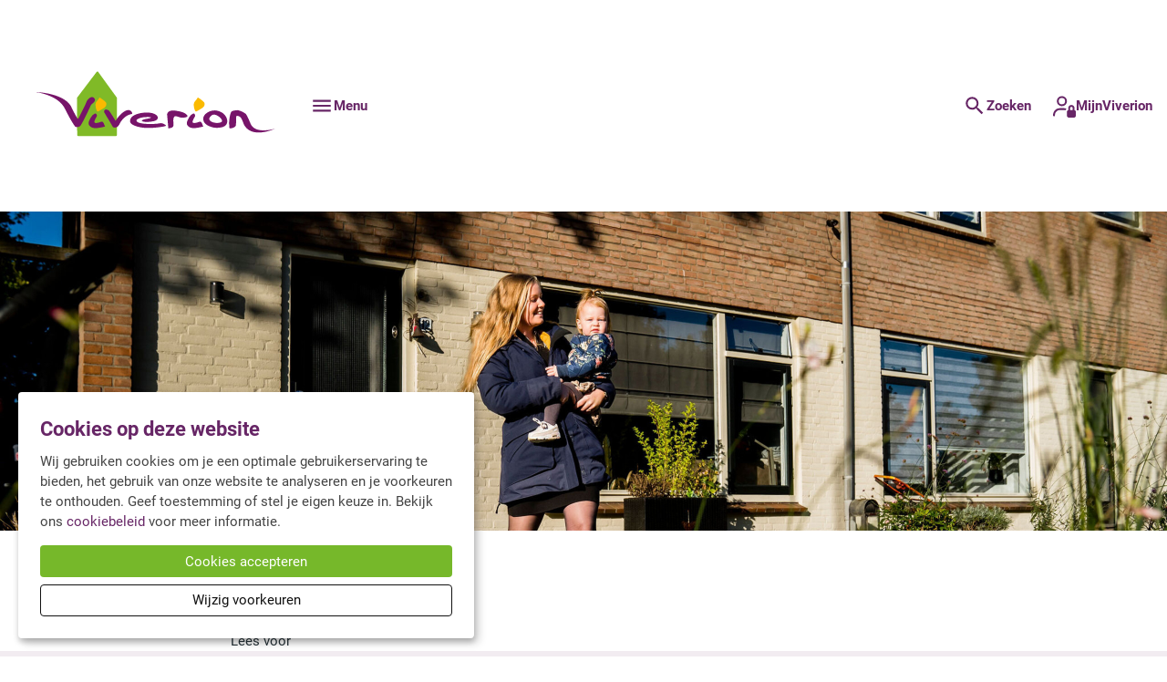

--- FILE ---
content_type: text/html; charset=utf-8
request_url: https://www.viverion.nl/over-ons/actueel/laatste-nieuws/nieuwsarchief/nieuwsbericht/prestatieafspraken-gemeente-lochem-voor-2022
body_size: 12265
content:
<!DOCTYPE html>
<html lang="nl" dir="ltr">
<head>
    <meta charset="utf-8">

<!-- 
	Ontwikkeld door Zig Websoftware
	bel voor meer informatie: 035-5241040 of ga naar https://www.zig.nl
	===

	This website is powered by TYPO3 - inspiring people to share!
	TYPO3 is a free open source Content Management Framework initially created by Kasper Skaarhoj and licensed under GNU/GPL.
	TYPO3 is copyright 1998-2026 of Kasper Skaarhoj. Extensions are copyright of their respective owners.
	Information and contribution at https://typo3.org/
-->


<title>Nieuwsbericht - Viverion</title>
<meta name="generator" content="TYPO3 CMS">
<meta name="viewport" content="width=device-width, initial-scale=1.0">
<meta name="twitter:card" content="summary">
<meta name="theme-color" content="#FFFFFF">
<meta name="msapplication-tilecolor" content="#FFFFFF">

<link href="https://zds-cdn.zig365.nl/@zig-design-system-style/17.17.29/zds/style/style.css" rel="stylesheet" >
<link href="https://zds-cdn.zig365.nl/@zig-design-system-style/17.17.29/zds/style/themes/viverion/fonts.css" rel="stylesheet" >
<link href="https://zds-cdn.zig365.nl/@zig-design-system-style/17.17.29/zds/style/themes/viverion/tokens.css" rel="stylesheet" >
<link rel="stylesheet" href="/typo3temp/assets/compressed/merged-66873d70b29b1883ee169fae62dce449-e850b8b49401b4be47091bc859f3f0b0.css?1768232273" media="all">
<link href="/_assets/ad8927e84ac4d76265df086510629ea1/Vite/assets/styles-CZSwi8CW.css" rel="stylesheet" >
<link href="/_assets/ad8927e84ac4d76265df086510629ea1/Vite/assets/Notifications-DvthCITx.css" rel="stylesheet" >
<link href="/_assets/ad8927e84ac4d76265df086510629ea1/Vite/assets/UnitFormatService-CbeVc1nf.css" rel="stylesheet" >
<link href="/_assets/ad8927e84ac4d76265df086510629ea1/Vite/assets/Search-BWLUo2nJ.css" rel="stylesheet" >
<link href="/_assets/ad8927e84ac4d76265df086510629ea1/Vite/assets/SmartAppBanner-Coq0UPC3.css" rel="stylesheet" >


<script src="/_assets/93d1f5e96a2bd8334934aa391fa2812d/JavaScript/jQuery/jquery-3.6.4.min.js?1768222592"></script>
<script src="/_assets/f8b2b094201d06dae8db70ae8e88754c/jquery-focuspoint-2015-08-31/js/jquery.focuspoint.min.js?1738050938"></script>
<script crossorigin="anonymous" src="https://cdn.jsdelivr.net/npm/react@18/umd/react.production.min.js"></script>
<script crossorigin="anonymous" src="https://cdn.jsdelivr.net/npm/react-dom@18/umd/react-dom.production.min.js"></script>
<script type="module" src="https://zds-cdn.zig365.nl/@zig-design-system-ui-components/17.17.29/zds/ui-components/ui-components/ui-components.esm.js"></script>
<script type="module" src="https://zds-cdn.zig365.nl/@zig-design-system-react/17.17.29/lazy/index.js"></script>
<script>
			const storageName = 'klaro';
				const translatedButtonTextCookieSettings = 'Cookie instellingen beheren';
				const cookieSettingsImgPathDefault = '/_assets/f34691673face4b5c642d176b42916a9/Icons/icon_cookie_settings.svg';
				const cookieSettingsImgPathHover = '/_assets/f34691673face4b5c642d176b42916a9/Icons/icon_cookie_settings-hover.svg';
				const cookieIconPermanentlyAvailable = '0';
				const cookieExpiresAfterDays = 365;
				let allServiceSettings = [];
				let consenTypeObj = {};
				let serviceSetting = {};
				let serviceName = {};
				let serviceIsTypeOfConsentMode = false;
		</script>

<!-- Google Tag Manager -->
        <script type="opt-in" data-type="text/javascript" data-name="tracking-cookies-5">
            (function(w,d,s,l,i){w[l]=w[l]||[];w[l].push({'gtm.start':
            new Date().getTime(),event:'gtm.js'});var f=d.getElementsByTagName(s)[0],
            j=d.createElement(s),dl=l!='dataLayer'?'&l='+l:'';j.async=true;j.src=
            'https://www.googletagmanager.com/gtm.js?id='+i+dl;f.parentNode.insertBefore(j,f);
            })(window,document,'script','dataLayer','GTM-MS53JK4');
        </script>
        <!-- End Google Tag Manager -->
    

		
	
        <script>
            function googleTranslateElementInit() {
                let elementId;
                if (window.innerWidth < 840) {
                    elementId = 'google_translate_element_mobile';
                } else {
                    elementId = 'google_translate_element_desktop';
                }
                new google.translate.TranslateElement({pageLanguage: 'nl', excludedLanguages: ''}, elementId);
            }
        </script><script>window.MARATHON_APP_ID = '/azure-prd/bu-kcp/viverion/ksp/productie';</script><script>window.languageBase = '/';</script>
<link rel="canonical" href="https://www.viverion.nl/over-ons/actueel/laatste-nieuws/nieuwsarchief/nieuwsbericht/prestatieafspraken-gemeente-lochem-voor-2022">

<!-- This site is optimized with the Yoast SEO for TYPO3 plugin - https://yoast.com/typo3-extensions-seo/ -->
<script type="application/ld+json">[{"@context":"https:\/\/www.schema.org","@type":"BreadcrumbList","itemListElement":[{"@type":"ListItem","position":1,"item":{"@id":"\/","name":"Home"}},{"@type":"ListItem","position":2,"item":{"@id":"\/over-ons","name":"Over ons"}},{"@type":"ListItem","position":3,"item":{"@id":"\/over-ons\/actueel","name":"Actueel"}},{"@type":"ListItem","position":4,"item":{"@id":"\/over-ons\/actueel\/nieuwsoverzicht","name":"Nieuwsoverzicht"}},{"@type":"ListItem","position":5,"item":{"@id":"\/over-ons\/actueel\/laatste-nieuws\/nieuwsarchief","name":"Nieuwsarchief"}},{"@type":"ListItem","position":6,"item":{"@id":"\/over-ons\/actueel\/laatste-nieuws\/nieuwsarchief\/nieuwsbericht","name":"Nieuwsbericht"}}]}]</script>
<script type="translations">{"tx_zigsitepackage.search.placeholder":{"value":"Hallo, waar bent u naar op zoek?","key":"zig_sitepackage\/Resources\/Private\/Language\/locallang.xlf:tx_zigsitepackage.search.placeholder"},"tx_zigsitepackage.search.showMore":{"value":"Bekijk meer","key":"zig_sitepackage\/Resources\/Private\/Language\/locallang.xlf:tx_zigsitepackage.search.showMore"},"tx_zigsitepackage.search.showLess":{"value":"Bekijk minder","key":"zig_sitepackage\/Resources\/Private\/Language\/locallang.xlf:tx_zigsitepackage.search.showLess"},"tx_zigsitepackage.search.news":{"value":"Nieuws","key":"zig_sitepackage\/Resources\/Private\/Language\/locallang.xlf:tx_zigsitepackage.search.news"},"tx_zigsitepackage.search.arrangeImmediately":{"value":"Direct regelen","key":"zig_sitepackage\/Resources\/Private\/Language\/locallang.xlf:tx_zigsitepackage.search.arrangeImmediately"},"tx_zigsitepackage.search.projects":{"value":"Projecten","key":"zig_sitepackage\/Resources\/Private\/Language\/locallang.xlf:tx_zigsitepackage.search.projects"},"tx_zigsitepackage.search.units":{"value":"Actueel aanbod","key":"zig_sitepackage\/Resources\/Private\/Language\/locallang.xlf:tx_zigsitepackage.search.units"},"tx_zigsitepackage.search.complexes":{"value":"Complexen","key":"zig_sitepackage\/Resources\/Private\/Language\/locallang.xlf:tx_zigsitepackage.search.complexes"},"tx_zigsitepackage.search.faq":{"value":"Vraag en antwoord","key":"zig_sitepackage\/Resources\/Private\/Language\/locallang.xlf:tx_zigsitepackage.search.faq"},"tx_zigsitepackage.search.downloads":{"value":"Documenten","key":"zig_sitepackage\/Resources\/Private\/Language\/locallang.xlf:tx_zigsitepackage.search.downloads"},"tx_zigsitepackage.search.other":{"value":"Overige resultaten","key":"zig_sitepackage\/Resources\/Private\/Language\/locallang.xlf:tx_zigsitepackage.search.other"},"tx_zigsitepackage.search.noResult.title":{"value":"Geen resultaten gevonden","key":"zig_sitepackage\/Resources\/Private\/Language\/locallang.xlf:tx_zigsitepackage.search.noResult.title"},"tx_zigsitepackage.search.noResult.searchTips":{"value":"Zoektips","key":"zig_sitepackage\/Resources\/Private\/Language\/locallang.xlf:tx_zigsitepackage.search.noResult.searchTips"},"tx_zigsitepackage.search.noResult.firstTip":{"value":"Zorg ervoor dat alle woorden juist gespeld zijn.","key":"zig_sitepackage\/Resources\/Private\/Language\/locallang.xlf:tx_zigsitepackage.search.noResult.firstTip"},"tx_zigsitepackage.search.noResult.secondTip":{"value":"Maak de zoekopdracht algemener.","key":"zig_sitepackage\/Resources\/Private\/Language\/locallang.xlf:tx_zigsitepackage.search.noResult.secondTip"},"tx_zigsitepackage.search.noResult.thirdTip":{"value":"Probeer een andere zoekopdracht.","key":"zig_sitepackage\/Resources\/Private\/Language\/locallang.xlf:tx_zigsitepackage.search.noResult.thirdTip"},"tx_zigsitepackage.search.noResult.contact":{"value":"Geen resultaat? Neem dan contact met ons op.","key":"zig_sitepackage\/Resources\/Private\/Language\/locallang.xlf:tx_zigsitepackage.search.noResult.contact"},"tx_zigsitepackage.search.readMore":{"value":"Lees verder","key":"zig_sitepackage\/Resources\/Private\/Language\/locallang.xlf:tx_zigsitepackage.search.readMore"},"tx_zigsitepackage.search.about":{"value":"over","key":"zig_sitepackage\/Resources\/Private\/Language\/locallang.xlf:tx_zigsitepackage.search.about"},"tx_zigsitepackage.smartAppBanner.view":{"value":"Bekijk","key":"zig_sitepackage\/Resources\/Private\/Language\/locallang.xlf:tx_zigsitepackage.smartAppBanner.view"},"tx_zigsitepackage.smartAppBanner.store.ios":{"value":"In de App Store","key":"zig_sitepackage\/Resources\/Private\/Language\/locallang.xlf:tx_zigsitepackage.smartAppBanner.store.ios"},"tx_zigsitepackage.smartAppBanner.store.android":{"value":"In Google Play","key":"zig_sitepackage\/Resources\/Private\/Language\/locallang.xlf:tx_zigsitepackage.smartAppBanner.store.android"},"tx_zigsitepackage.smartAppBanner.price":{"value":"Gratis","key":"zig_sitepackage\/Resources\/Private\/Language\/locallang.xlf:tx_zigsitepackage.smartAppBanner.price"},"unknownError":{"value":"Er is een onverwachte fout opgetreden","key":"zig_sitepackage\/Resources\/Private\/Language\/locallang.xlf:unknownError"},"alert.warning.title":{"value":"Let op!","key":"zig_sitepackage\/Resources\/Private\/Language\/locallang.xlf:alert.warning.title"}}</script>
</head>
<body class="zds-body "> 


















    <!-- Google tag (gtag.js) -->
    <script async="async" src="https://www.googletagmanager.com/gtag/js?id=G-YZLX813K8F" data-type="text/javascript" data-name="analytical-cookies-3" type="text/plain"></script>
    <script data-type="text/javascript" data-name="analytical-cookies-3" type="text/plain">
        window.dataLayer = window.dataLayer || [];
        function gtag(){dataLayer.push(arguments);}
        gtag('js', new Date());
        gtag('config', 'G-YZLX813K8F');
    </script>











<zds-config locale="nl"></zds-config>
<script>
    const config = document.querySelector('zds-config');
    customElements.whenDefined('zds-config').then(() => {
        config.setTranslationOverrides({
            validation: {
                patternMismatch: 'Dit veld bevat ongeldige tekens',
                rangeOverflow: 'De opgegeven waarde is te hoog',
                rangeUnderflow: 'De opgegeven waarde is te laag',
                stepMismatch: 'De opgegeven waarde valt niet binnen de mogelijke stappen',
                tooLong: 'De opgegeven waarde is te lang',
                tooShort: 'De opgegeven waarde is te kort',
                typeMismatch: 'De opgegeven waarde is incorrect',
                valueMissing: 'Dit verplichte veld is niet ingevuld'
            }
        });
    });
</script>


    <main>
        

<header>
    


    
    
    <div data-react-component="Notifications" data-page={&quot;fullWidth&quot;:0}></div>

    

<nav id="main-menu" prevent-search-popout>
    

    <zds-navigation
        id="main-navigation"
        skip-to-content-id="main-content"
        skip-to-content-text="Direct naar hoofdinhoud"
        
    >
        


    
        
            
                
                <zds-link slot="super-navigation" link="/over-ons/hoe-komt-u-met-ons-in-contact">Contact</zds-link>
            
        

        

        


        
            <div slot="super-navigation">
                <zds-link position="start" id="high-contrast">Hoog contrast<zds-icon library="fa-solid" name="circle-half-stroke" size="4" slot="icon" /></zds-link>
                <zds-popout target="#high-contrast" trigger="click" position="start" strategy="fixed" style="--zds-popout-inset: 1rem;">
                    <div class="zds-flex-col zds-gap-3">
                        <zds-switch class="high-contrast">
                            Hoog contrast
                        </zds-switch>

                        
                    </div>
                </zds-popout>
            </div>
        

        

        
            <div slot="super-navigation">
                <div class="zds-flex-row zds-gap-3">
                    <img src="/_assets/ad8927e84ac4d76265df086510629ea1/Images/Google_Translate_logo.svg" width="16" height="16" alt="" />
                    <div id="google_translate_element_desktop"></div>
                </div>
            </div>
        
    



        <zds-navigation-logo class="zds-flex-1 md:zds-flex-none" width="300" src="https://storage-customers.zig365.nl/viverion-ksp-web-hupo-portal-p-pub/fileadmin/logo/Viverion-logo-op-wit-pms.svg.svg" link="/" alt="Viverion" slot="logo"  mobile-width="50" overlap-behaviour="full"  position="default"></zds-navigation-logo>

        
        // Always render the hamburger menu for phone users
        
<zds-navigation-body aria-hidden="true" slot="link" class="zds-flex-none md:zds-flex-1" identifier="main-body">
    <zds-navigation-link slot="navigation-link">
        <zds-icon name="menu" slot="icon-start"></zds-icon>
        <span class="zds-hidden md:zds-block">Menu</span>
    </zds-navigation-link>

    

    
            <zds-navigation-panel header="Ik zoek" identifier="3">
                <zds-navigation-body-link
                    data-zds-navigation-body-animate
                    
                    slot="body-link"
                >
                    
                    Ik zoek
                </zds-navigation-body-link>

                
                
                <div class="zds-row">
                    
                        <div class="zds-col-12 sm:zds-col-6 lg:zds-col-4 zds-margin-bottom-6">
                            <zds-navigation-panel-link data-zds-navigation-panel-animate link="https://woninghuren.nl">
                            
                                <zds-icon slot="icon" size="inherit" sizing-type="square" library="fa-light" name="pencil"></zds-icon>
                            
                            Inschrijven als woningzoekende
                            </zds-navigation-panel-link>
                            
                        </div>
                    
                        <div class="zds-col-12 sm:zds-col-6 lg:zds-col-4 zds-margin-bottom-6">
                            <zds-navigation-panel-link data-zds-navigation-panel-animate link="https://www.woninghuren.nl/">
                            
                                <zds-icon slot="icon" size="inherit" sizing-type="square" library="fa-light" name="house"></zds-icon>
                            
                            Woningaanbod
                            </zds-navigation-panel-link>
                            
                        </div>
                    
                        <div class="zds-col-12 sm:zds-col-6 lg:zds-col-4 zds-margin-bottom-6">
                            <zds-navigation-panel-link data-zds-navigation-panel-animate >
                            
                                <zds-icon slot="icon" size="inherit" sizing-type="square" library="fa-light" name="square-exclamation"></zds-icon>
                            
                            Urgentie
                            </zds-navigation-panel-link>
                            
                                
                                    <zds-navigation-panel-link data-zds-navigation-panel-animate link="/ik-zoek/huren-bij-viverion/wonen-op-maat" level="2">Urgentie aanvragen</zds-navigation-panel-link>
                                
                            
                        </div>
                    
                        <div class="zds-col-12 sm:zds-col-6 lg:zds-col-4 zds-margin-bottom-6">
                            <zds-navigation-panel-link data-zds-navigation-panel-animate >
                            
                                <zds-icon slot="icon" size="inherit" sizing-type="square" library="fa-light" name="question"></zds-icon>
                            
                            Wie, wat, waar
                            </zds-navigation-panel-link>
                            
                                
                                    <zds-navigation-panel-link data-zds-navigation-panel-animate link="/ik-zoek/aantal-en-plaats-huurwoningen/wie-huren-onze-woningen" level="2">Wie huren onze woningen?</zds-navigation-panel-link>
                                
                                    <zds-navigation-panel-link data-zds-navigation-panel-animate link="/ik-zoek/aantal-en-plaats-huurwoningen/aantal-huurwoningen-per-plaats" level="2">Aantal huurwoningen per plaats</zds-navigation-panel-link>
                                
                            
                        </div>
                    
                        <div class="zds-col-12 sm:zds-col-6 lg:zds-col-4 zds-margin-bottom-6">
                            <zds-navigation-panel-link data-zds-navigation-panel-animate >
                            
                                <zds-icon slot="icon" size="inherit" sizing-type="square" library="fa-regular" name="euro-sign"></zds-icon>
                            
                            Te koop
                            </zds-navigation-panel-link>
                            
                                
                                    <zds-navigation-panel-link data-zds-navigation-panel-animate link="/ik-zoek/te-koop" level="2">Huurwoning kopen</zds-navigation-panel-link>
                                
                            
                        </div>
                    
                </div>
            </zds-navigation-panel>
        

    
            <zds-navigation-panel header="Ik huur" identifier="51">
                <zds-navigation-body-link
                    data-zds-navigation-body-animate
                    
                    slot="body-link"
                >
                    
                    Ik huur
                </zds-navigation-body-link>

                
                
                <div class="zds-row">
                    
                        <div class="zds-col-12 sm:zds-col-6 lg:zds-col-4 zds-margin-bottom-6">
                            <zds-navigation-panel-link data-zds-navigation-panel-animate >
                            
                                <zds-icon slot="icon" size="inherit" sizing-type="square" library="fa-light" name="user"></zds-icon>
                            
                            Mijn gegevens
                            </zds-navigation-panel-link>
                            
                                
                                    <zds-navigation-panel-link data-zds-navigation-panel-animate link="/ik-huur/mijn-gegevens/persoonlijke-gegevens" level="2">Persoonlijke gegevens</zds-navigation-panel-link>
                                
                                    <zds-navigation-panel-link data-zds-navigation-panel-animate link="/ik-huur/mijn-gegevens/hoe-werkt-het-huurdersportaal" level="2">Mijn Viverion</zds-navigation-panel-link>
                                
                                    <zds-navigation-panel-link data-zds-navigation-panel-animate link="/ik-huur/mijn-gegevens/huurovereenkomst" level="2">Huurovereenkomst</zds-navigation-panel-link>
                                
                                    <zds-navigation-panel-link data-zds-navigation-panel-animate link="/ik-huur/mijn-gegevens/algemene-huurvoorwaarden" level="2">Algemene huurvoorwaarden</zds-navigation-panel-link>
                                
                                    <zds-navigation-panel-link data-zds-navigation-panel-animate link="/ik-huur/mijn-gegevens/wet-goed-verhuurderschap" level="2">Wet goed verhuurderschap</zds-navigation-panel-link>
                                
                            
                        </div>
                    
                        <div class="zds-col-12 sm:zds-col-6 lg:zds-col-4 zds-margin-bottom-6">
                            <zds-navigation-panel-link data-zds-navigation-panel-animate >
                            
                                <zds-icon slot="icon" size="inherit" sizing-type="square" library="fa-light" name="wrench"></zds-icon>
                            
                            Reparaties
                            </zds-navigation-panel-link>
                            
                                
                                    <zds-navigation-panel-link data-zds-navigation-panel-animate link="/ik-huur/reparaties/reparatieverzoek" level="2">Reparatie aanvragen</zds-navigation-panel-link>
                                
                                    <zds-navigation-panel-link data-zds-navigation-panel-animate link="/ik-huur/reparaties/onderhoudsabonnement" level="2">Onderhoudsabonnement</zds-navigation-panel-link>
                                
                            
                        </div>
                    
                        <div class="zds-col-12 sm:zds-col-6 lg:zds-col-4 zds-margin-bottom-6">
                            <zds-navigation-panel-link data-zds-navigation-panel-animate >
                            
                                <zds-icon slot="icon" size="inherit" sizing-type="square" library="fa-light" name="house-person-leave"></zds-icon>
                            
                            Mijn buurt
                            </zds-navigation-panel-link>
                            
                                
                                    <zds-navigation-panel-link data-zds-navigation-panel-animate link="/ik-huur/mijn-buurt/burenoverlast-buurtbemiddeling" level="2">Burenoverlast</zds-navigation-panel-link>
                                
                                    <zds-navigation-panel-link data-zds-navigation-panel-animate link="/ik-huur/mijn-buurt/buurtimpuls" level="2">Buurtimpuls</zds-navigation-panel-link>
                                
                            
                        </div>
                    
                        <div class="zds-col-12 sm:zds-col-6 lg:zds-col-4 zds-margin-bottom-6">
                            <zds-navigation-panel-link data-zds-navigation-panel-animate >
                            
                                <zds-icon slot="icon" size="inherit" sizing-type="square" library="fa-light" name="house"></zds-icon>
                            
                            Mijn woning
                            </zds-navigation-panel-link>
                            
                                
                                    <zds-navigation-panel-link data-zds-navigation-panel-animate link="/ik-huur/mijn-woning/energielabel-en-energie-index" level="2">Energielabel en energie-index</zds-navigation-panel-link>
                                
                                    <zds-navigation-panel-link data-zds-navigation-panel-animate link="/ik-huur/mijn-woning/medehuurderschap" level="2">Medehuurderschap</zds-navigation-panel-link>
                                
                                    <zds-navigation-panel-link data-zds-navigation-panel-animate link="/ik-huur/mijn-woning/verzekeringen" level="2">Verzekeringen</zds-navigation-panel-link>
                                
                                    <zds-navigation-panel-link data-zds-navigation-panel-animate link="/ik-huur/mijn-woning/woningwaardering" level="2">Woningwaardering</zds-navigation-panel-link>
                                
                                    <zds-navigation-panel-link data-zds-navigation-panel-animate link="/ik-huur/mijn-woning/woning-aanpassen" level="2">Woning aanpassen</zds-navigation-panel-link>
                                
                            
                        </div>
                    
                        <div class="zds-col-12 sm:zds-col-6 lg:zds-col-4 zds-margin-bottom-6">
                            <zds-navigation-panel-link data-zds-navigation-panel-animate >
                            
                                <zds-icon slot="icon" size="inherit" sizing-type="square" library="fa-light" name="cogs"></zds-icon>
                            
                            Onderhoud
                            </zds-navigation-panel-link>
                            
                                
                                    <zds-navigation-panel-link data-zds-navigation-panel-animate link="/ik-huur/onderhoud-van-de-woning/asbest" level="2">Asbest</zds-navigation-panel-link>
                                
                                    <zds-navigation-panel-link data-zds-navigation-panel-animate link="/ik-huur/onderhoud-van-de-woning/condens-en-waterlekkage" level="2">Condens of waterlekkage watermeter</zds-navigation-panel-link>
                                
                                    <zds-navigation-panel-link data-zds-navigation-panel-animate link="/ik-huur/onderhoud-van-de-woning/brandveilig-wonen" level="2">Brandveilig wonen</zds-navigation-panel-link>
                                
                                    <zds-navigation-panel-link data-zds-navigation-panel-animate link="/ik-huur/onderhoud-van-de-woning/keldervloer" level="2">Water in kelder</zds-navigation-panel-link>
                                
                                    <zds-navigation-panel-link data-zds-navigation-panel-animate link="/ik-huur/onderhoud-van-de-woning/liftonderhoud-en-storingen" level="2">Liftonderhoud en -storingen</zds-navigation-panel-link>
                                
                                    <zds-navigation-panel-link data-zds-navigation-panel-animate link="/ik-huur/onderhoud-van-de-woning/scootmobiel-stalling" level="2">Scootmobiel</zds-navigation-panel-link>
                                
                                    <zds-navigation-panel-link data-zds-navigation-panel-animate link="/ik-huur/onderhoud-van-de-woning/mechanische-ventilatie" level="2">Mechanische ventilatie</zds-navigation-panel-link>
                                
                                    <zds-navigation-panel-link data-zds-navigation-panel-animate link="/ik-huur/onderhoud-van-de-woning/ratten-overlast" level="2">Ratten overlast</zds-navigation-panel-link>
                                
                                    <zds-navigation-panel-link data-zds-navigation-panel-animate link="/ik-huur/onderhoud-van-de-woning/rookmelders" level="2">Rookmelders</zds-navigation-panel-link>
                                
                                    <zds-navigation-panel-link data-zds-navigation-panel-animate link="/ik-huur/onderhoud-van-de-woning/stekkerproef" level="2">Stekkerproef</zds-navigation-panel-link>
                                
                                    <zds-navigation-panel-link data-zds-navigation-panel-animate link="/ik-huur/onderhoud-van-de-woning/liftonderhoud-en-storingen-1" level="2">Stroomstoring</zds-navigation-panel-link>
                                
                                    <zds-navigation-panel-link data-zds-navigation-panel-animate link="/ik-huur/onderhoud-van-de-woning/tuinonderhoud" level="2">Tuinonderhoud</zds-navigation-panel-link>
                                
                                    <zds-navigation-panel-link data-zds-navigation-panel-animate link="/ik-huur/onderhoud-van-de-woning/ventileren" level="2">Ventileren</zds-navigation-panel-link>
                                
                                    <zds-navigation-panel-link data-zds-navigation-panel-animate link="/ik-huur/zonnepanelen" level="2">Zonnepanelen</zds-navigation-panel-link>
                                
                                    <zds-navigation-panel-link data-zds-navigation-panel-animate link="/ik-huur/onderhoud-van-de-woning/verwarming" level="2">Centrale verwarming</zds-navigation-panel-link>
                                
                            
                        </div>
                    
                        <div class="zds-col-12 sm:zds-col-6 lg:zds-col-4 zds-margin-bottom-6">
                            <zds-navigation-panel-link data-zds-navigation-panel-animate >
                            
                                <zds-icon slot="icon" size="inherit" sizing-type="square" library="fa-light" name="euro-sign"></zds-icon>
                            
                            Geldzaken
                            </zds-navigation-panel-link>
                            
                                
                                    <zds-navigation-panel-link data-zds-navigation-panel-animate link="/ik-huur/geldzaken/hulp-bij-geldzorgen" level="2">Hulp bij geldzorgen</zds-navigation-panel-link>
                                
                                    <zds-navigation-panel-link data-zds-navigation-panel-animate link="/ik-huur/geldzaken/rekeningoverzicht-en-betalen" level="2">Rekeningoverzicht en betalen</zds-navigation-panel-link>
                                
                                    <zds-navigation-panel-link data-zds-navigation-panel-animate link="/ik-huur/geldzaken/betaalgegevens" level="2">Betaalgegevens</zds-navigation-panel-link>
                                
                                    <zds-navigation-panel-link data-zds-navigation-panel-animate link="/ik-huur/geldzaken/betaalwijzen" level="2">Betaalwijzen</zds-navigation-panel-link>
                                
                                    <zds-navigation-panel-link data-zds-navigation-panel-animate link="/ik-huur/geldzaken/huurspecificatie" level="2">Huurspecificatie</zds-navigation-panel-link>
                                
                                    <zds-navigation-panel-link data-zds-navigation-panel-animate link="/ik-huur/geldzaken/huurtoeslag" level="2">Huurtoeslag</zds-navigation-panel-link>
                                
                                    <zds-navigation-panel-link data-zds-navigation-panel-animate link="/ik-huur/geldzaken/huurkrant-2025" level="2">Huurkrant 2025</zds-navigation-panel-link>
                                
                                    <zds-navigation-panel-link data-zds-navigation-panel-animate link="/ik-huur/geldzaken/huurverhoging-2025" level="2">Huurverhoging 2025</zds-navigation-panel-link>
                                
                            
                        </div>
                    
                        <div class="zds-col-12 sm:zds-col-6 lg:zds-col-4 zds-margin-bottom-6">
                            <zds-navigation-panel-link data-zds-navigation-panel-animate >
                            
                                <zds-icon slot="icon" size="inherit" sizing-type="square" library="fa-light" name="truck"></zds-icon>
                            
                            Verhuizen
                            </zds-navigation-panel-link>
                            
                                
                                    <zds-navigation-panel-link data-zds-navigation-panel-animate link="/ik-huur/verhuizen/huur-opzeggen" level="2">Huur opzeggen</zds-navigation-panel-link>
                                
                                    <zds-navigation-panel-link data-zds-navigation-panel-animate link="/ik-huur/verhuizen/zo-laat-u-uw-huis-goed-achter" level="2">Zo laat u uw huis goed achter</zds-navigation-panel-link>
                                
                                    <zds-navigation-panel-link data-zds-navigation-panel-animate link="/ik-huur/verhuizen/woningruil" level="2">Woningruil</zds-navigation-panel-link>
                                
                            
                        </div>
                    
                        <div class="zds-col-12 sm:zds-col-6 lg:zds-col-4 zds-margin-bottom-6">
                            <zds-navigation-panel-link data-zds-navigation-panel-animate link="/ik-huur/huurdersorganisaties">
                            
                                <zds-icon slot="icon" size="inherit" sizing-type="square" library="fa-light" name="users"></zds-icon>
                            
                            Huurdersorganisatie
                            </zds-navigation-panel-link>
                            
                        </div>
                    
                        <div class="zds-col-12 sm:zds-col-6 lg:zds-col-4 zds-margin-bottom-6">
                            <zds-navigation-panel-link data-zds-navigation-panel-animate >
                            
                                <zds-icon slot="icon" size="inherit" sizing-type="square" library="fa-light" name="lightbulb"></zds-icon>
                            
                            Niet tevreden?
                            </zds-navigation-panel-link>
                            
                                
                                    <zds-navigation-panel-link data-zds-navigation-panel-animate link="/over-ons/niet-tevreden/klachten" level="2">Klachten</zds-navigation-panel-link>
                                
                                    <zds-navigation-panel-link data-zds-navigation-panel-animate link="/over-ons/niet-tevreden/geschillen" level="2">Geschillen</zds-navigation-panel-link>
                                
                                    <zds-navigation-panel-link data-zds-navigation-panel-animate link="/over-ons/niet-tevreden/wat-kan-beter" level="2">Wat kan beter?</zds-navigation-panel-link>
                                
                            
                        </div>
                    
                </div>
            </zds-navigation-panel>
        

    
            <zds-navigation-panel header="Onderhoud" identifier="2279">
                <zds-navigation-body-link
                    data-zds-navigation-body-animate
                    
                    slot="body-link"
                >
                    
                    Onderhoud
                </zds-navigation-body-link>

                
                
                <div class="zds-row">
                    
                        <div class="zds-col-12 sm:zds-col-6 lg:zds-col-4 zds-margin-bottom-6">
                            <zds-navigation-panel-link data-zds-navigation-panel-animate >
                            
                            Planmatig onderhoud
                            </zds-navigation-panel-link>
                            
                                
                                    <zds-navigation-panel-link data-zds-navigation-panel-animate link="/projecten/planmatig-onderhoud" level="2">Wat is planmatig onderhoud?</zds-navigation-panel-link>
                                
                                    <zds-navigation-panel-link data-zds-navigation-panel-animate link="/projecten/planmatig-onderhoud/projecten-2025" level="2">Projecten 2025</zds-navigation-panel-link>
                                
                                    <zds-navigation-panel-link data-zds-navigation-panel-animate link="/projecten/planmatig-onderhoud/projecten-2026" level="2">Projecten 2026</zds-navigation-panel-link>
                                
                            
                        </div>
                    
                        <div class="zds-col-12 sm:zds-col-6 lg:zds-col-4 zds-margin-bottom-6">
                            <zds-navigation-panel-link data-zds-navigation-panel-animate >
                            
                                <zds-icon slot="icon" size="inherit" sizing-type="square" library="fa-light" name="wrench"></zds-icon>
                            
                            Onderhoud en verduurzaming
                            </zds-navigation-panel-link>
                            
                                
                                    <zds-navigation-panel-link data-zds-navigation-panel-animate link="/onderhoud/wat-is-wat" level="2">Wat is onderhoud en verduurzaming?</zds-navigation-panel-link>
                                
                                    <zds-navigation-panel-link data-zds-navigation-panel-animate link="/projecten/onderhoud-en-verduurzamen/projecten-2025-1" level="2">Projecten 2025</zds-navigation-panel-link>
                                
                                    <zds-navigation-panel-link data-zds-navigation-panel-animate link="/projecten/onderhoud-en-verduurzamen/lopende-onderhoudsprojecten" level="2">Projecten 2026</zds-navigation-panel-link>
                                
                                    <zds-navigation-panel-link data-zds-navigation-panel-animate link="/over-ons/publicaties/reglement-vastgoedprojecten" level="2">Reglement Vastgoedprojecten</zds-navigation-panel-link>
                                
                            
                        </div>
                    
                        <div class="zds-col-12 sm:zds-col-6 lg:zds-col-4 zds-margin-bottom-6">
                            <zds-navigation-panel-link data-zds-navigation-panel-animate >
                            
                                <zds-icon slot="icon" size="inherit" sizing-type="square" library="fa-light" name="leaf"></zds-icon>
                            
                            Flora en fauna
                            </zds-navigation-panel-link>
                            
                                
                                    <zds-navigation-panel-link data-zds-navigation-panel-animate link="/projecten/standaard-titel" level="2">Wat is flora en fauna?</zds-navigation-panel-link>
                                
                            
                        </div>
                    
                </div>
            </zds-navigation-panel>
        

    
            <zds-navigation-panel header="Nieuwbouw" identifier="1344">
                <zds-navigation-body-link
                    data-zds-navigation-body-animate
                    
                    slot="body-link"
                >
                    
                    Nieuwbouw
                </zds-navigation-body-link>

                
                
                <div class="zds-row">
                    
                        <div class="zds-col-12 sm:zds-col-6 lg:zds-col-4 zds-margin-bottom-6">
                            <zds-navigation-panel-link data-zds-navigation-panel-animate >
                            
                            Sloop/nieuwbouw
                            </zds-navigation-panel-link>
                            
                                
                                    <zds-navigation-panel-link data-zds-navigation-panel-animate link="/nieuwbouw" level="2">Projecten</zds-navigation-panel-link>
                                
                            
                        </div>
                    
                </div>
            </zds-navigation-panel>
        

    
            <zds-navigation-body-link
                data-zds-navigation-body-animate
                link="/over-ons/werken-bij"
            >
                
                Werken bij
            </zds-navigation-body-link>
        

    
            <zds-navigation-panel header="Over ons" identifier="67">
                <zds-navigation-body-link
                    data-zds-navigation-body-animate
                    active
                    slot="body-link"
                >
                    
                    Over ons
                </zds-navigation-body-link>

                
                
                <div class="zds-row">
                    
                        <div class="zds-col-12 sm:zds-col-6 lg:zds-col-4 zds-margin-bottom-6">
                            <zds-navigation-panel-link data-zds-navigation-panel-animate >
                            
                                <zds-icon slot="icon" size="inherit" sizing-type="square" library="fa-light" name="users"></zds-icon>
                            
                            Wie wij zijn
                            </zds-navigation-panel-link>
                            
                                
                                    <zds-navigation-panel-link data-zds-navigation-panel-animate link="/over-ons/wie-zijn-wij/over-ons" level="2">Over ons</zds-navigation-panel-link>
                                
                                    <zds-navigation-panel-link data-zds-navigation-panel-animate link="/over-ons/wie-zijn-wij/onze-koers-naar-2027" level="2">Onze koers naar 2027</zds-navigation-panel-link>
                                
                                    <zds-navigation-panel-link data-zds-navigation-panel-animate link="/over-ons/wie-zijn-wij/governance" level="2">Governance</zds-navigation-panel-link>
                                
                                    <zds-navigation-panel-link data-zds-navigation-panel-animate link="/over-ons/wie-zijn-wij/gedragsregels" level="2">Gedragsregels</zds-navigation-panel-link>
                                
                                    <zds-navigation-panel-link data-zds-navigation-panel-animate link="/over-ons/wie-zijn-wij/visitatie" level="2">Visitatie</zds-navigation-panel-link>
                                
                            
                        </div>
                    
                        <div class="zds-col-12 sm:zds-col-6 lg:zds-col-4 zds-margin-bottom-6">
                            <zds-navigation-panel-link data-zds-navigation-panel-animate >
                            
                                <zds-icon slot="icon" size="inherit" sizing-type="square" library="fa-light" name="newspaper"></zds-icon>
                            
                            Publicaties
                            </zds-navigation-panel-link>
                            
                                
                                    <zds-navigation-panel-link data-zds-navigation-panel-animate link="/over-ons/publicaties/viverion-nieuws" level="2">Viverion Nieuws</zds-navigation-panel-link>
                                
                                    <zds-navigation-panel-link data-zds-navigation-panel-animate link="/over-ons/publicaties/jaarverslagen" level="2">Jaarverslagen</zds-navigation-panel-link>
                                
                                    <zds-navigation-panel-link data-zds-navigation-panel-animate link="/over-ons/publicaties/brochures" level="2">Brochures</zds-navigation-panel-link>
                                
                            
                        </div>
                    
                        <div class="zds-col-12 sm:zds-col-6 lg:zds-col-4 zds-margin-bottom-6">
                            <zds-navigation-panel-link data-zds-navigation-panel-animate >
                            
                                <zds-icon slot="icon" size="inherit" sizing-type="square" library="fa-light" name="handshake"></zds-icon>
                            
                            Samenwerken
                            </zds-navigation-panel-link>
                            
                                
                                    <zds-navigation-panel-link data-zds-navigation-panel-animate link="/over-ons/samenwerken/gemeenten-en-corporaties" level="2">Gemeenten, woningcorporaties en huurdersorganisaties</zds-navigation-panel-link>
                                
                            
                        </div>
                    
                        <div class="zds-col-12 sm:zds-col-6 lg:zds-col-4 zds-margin-bottom-6">
                            <zds-navigation-panel-link data-zds-navigation-panel-animate >
                            
                                <zds-icon slot="icon" size="inherit" sizing-type="square" library="fa-light" name="file-text"></zds-icon>
                            
                            Actueel
                            </zds-navigation-panel-link>
                            
                                
                                    <zds-navigation-panel-link data-zds-navigation-panel-animate link="/over-ons/actueel/nieuwsoverzicht" level="2">Nieuwsoverzicht</zds-navigation-panel-link>
                                
                            
                        </div>
                    
                </div>
            </zds-navigation-panel>
        

    
            <zds-navigation-body-link
                data-zds-navigation-body-animate
                link="/over-ons/hoe-komt-u-met-ons-in-contact"
            >
                
                Contact
            </zds-navigation-body-link>
        



    


    <div class="zds-flex-col md:zds-hidden zds-gap-y-3 zds-margin-top-6">
        
            
            <zds-link link="/over-ons/hoe-komt-u-met-ons-in-contact">Contact</zds-link>
        

        
            <div slot="super-navigation">
                <div class="zds-flex-col zds-items-start">
                    <div class="zds-flex-row zds-gap-3">
                        <img src="/_assets/ad8927e84ac4d76265df086510629ea1/Images/Google_Translate_logo.svg" width="16" height="16" alt="" />
                        <div id="google_translate_element_mobile"></div>
                    </div>
                    <div class="zds-margin-top-2 zds-body-sm"><b>Let op:</b> Het gebruik van Google Translate kan invloed hebben op de werking en weergave van de website, waardoor misschien niet alles werkt zoals verwacht.</div>
                </div>
            </div>
        

        

        
            <div slot="super-navigation">
                <div class="zds-flex-col zds-items-start">
                    <zds-switch class="high-contrast">
                        Hoog contrast
                    </zds-switch>

                    
                </div>
            </div>
        
    </div>



    
</zds-navigation-body>


        
            <zds-navigation-body aria-hidden="true" slot="link" identifier="search-body">
                <zds-navigation-link slot="navigation-link" id="search-link">
                    
                    
                            <zds-icon name="search" slot="icon-start"></zds-icon>
                        
                    <span class="zds-hidden md:zds-block">Zoeken</span>
                </zds-navigation-link>

                


        
    


        
                
            
    


        <div class="content frame-default frame-type-zigsearch_searchandresult frame-list-type- frame-layout-0 frame-space-before-default
        frame-space-after-default  "
        
        >
            <div class="zds-container">
                <div class="zds-row">
                    <div class="zds-col">
                        

                                <div id="c2297" class="frame">
                                    
                                    
                                        



                                    
                                    
                                        
    


                                    
                                    

    
    
    

    
    
        
        <div data-react-component="Search"
             data-view-type="searchandresult"
             data-token=""
             data-page='{"language":0,"languageCode":"nl","languagePath":"\/","basePath":"https:\/\/www.viverion.nl\/","fullWidth":false,"marathonAppId":"\/azure-prd\/bu-kcp\/viverion\/ksp\/productie","noTitle":true}'
             data-asset-paths='{&quot;sitepackage&quot;:&quot;\/_assets\/ad8927e84ac4d76265df086510629ea1\/&quot;}'
             ng-non-bindable
        >
        </div>
    




                                    
                                        



                                    
                                    
                                        



                                    
                                </div>

                            
                    </div>
                </div>
            </div>
        </div>
    




                <div id="search--extra-content">
                    
                </div>
            </zds-navigation-body>
        

        
            
                <zds-navigation-link slot="link" link="https://mijnviverion.nl/site/home/welkom" link-target="_blank">
                    
                        <zds-icon slot="icon-start" class="fa-icon" sizing-type="square" library="fa-regular" name="user-lock"></zds-icon>
                    
                    <span class="zds-hidden md:zds-block">MijnViverion</span>
                </zds-navigation-link>
            
        

        
    </zds-navigation>

    
    
        <zds-modal id="google-translate-disclaimer">
            <zds-button preset="muted" slot="header-end" variant="text" zds-modal-action="dismiss">
                <zds-icon aria-label="close" name="close"></zds-icon>
            </zds-button>
            <span slot="header">Let op</span>
            <div slot="body" class="zds-flex-col zds-gap-3">
                <p>Het gebruik van Google Translate kan invloed hebben op de werking en weergave van de website, waardoor misschien niet alles werkt zoals verwacht.</p>
            </div>
        </zds-modal>
    
</nav>


    
    
    <div data-react-component="SmartAppBanner"></div>
</header>

        



  
    <div class="header-image">
      <div class="focuspoint" data-image-imageSrc="https://storage-customers.zig365.nl/viverion-ksp-web-hupo-portal-p-pub/_processed_/2/e/csm_6huurders102412_8c299987fe.jpg" data-focus-x="-0.07" data-focus-y="0.3" data-image-w="2560" data-image-h="1706"><img src="https://storage-customers.zig365.nl/viverion-ksp-web-hupo-portal-p-pub/_processed_/2/e/csm_6huurders102412_8c299987fe.jpg" width="2560" height="1706" alt="" /></div>
    </div>
  


        

        
    

        
    


        
    


    <html xmlns:zigSitepackage="http://typo3.org/ns/ZIG/ZigSitepackage/ViewHelpers">


    <div id="breadcrumb-wrapper" class="zds-padding-top-8">
        


    <div class="zds-container rs_skip">
        <div class="zds-row">
            <div class="default-content">
                <zds-breadcrumbs max-items="2">
                    
                        <zds-breadcrumb link="/">Home</zds-breadcrumb>
                    
                        <zds-breadcrumb link="/over-ons">Over ons</zds-breadcrumb>
                    
                        <zds-breadcrumb link="/over-ons/actueel">Actueel</zds-breadcrumb>
                    
                </zds-breadcrumbs>
            </div>
        </div>
    </div>


    </div>





    <div class="zds-container">
        <div class="zds-row zds-padding-top-3 md:zds-padding-top-8">
            <div class="default-content">
                
                
                    <div class="zds-padding-top-6 zds-flex-row zds-gap-4 zds-flex-wrap zds-items-center" data-readspeaker="1">
                        
                            





<div id="readspeaker_button" class="rs_skip rsbtn rs_preserve">
    <a rel="nofollow"
       class="rsbtn_play  readspeaker_link"
       accesskey="L"
       title="Laat de tekst voorlezen met ReadSpeaker"
       href="//app-eu.readspeaker.com/cgi-bin/rsent?customerid=10017&amp;lang=nl&amp;readclass=read-speaker-content&amp;url=https://www.viverion.nl/over-ons/actueel/laatste-nieuws/nieuwsarchief/nieuwsbericht"
    >
        <span class="rsbtn_left rsimg rspart">
            <span class="rsbtn_text">
                <span>Lees voor</span>
            </span>
        </span>
        <span class="rsbtn_right rsimg rsplay rspart"></span>
    </a>
</div>



                        
                        
                    </div>
                
            </div>
        </div>
    </div>


<div class="read-speaker-content">
    
    <div id="main-content">
        
    </div>

</div>



    </main>
    
<footer id="footer" class="no-indentation">
    <!-- Column=0 is makes sure it only renders colPos 0 content -->
    <div
    class="content frame-default frame-type-container-3cols frame-list-type-  frame-layout-0 frame-space-before-default
    frame-space-after-default zds-bg-support-02 zds-color-support-02-foreground zds-color-support-02-foreground-headline "
    
>

    

<div class="zds-container">
        <div class="zds-row">
            <div class="md:zds-col-4">
                
    <div class="content-element ">
        


        
    




        <div class="content frame-default frame-type-text frame-list-type- frame-layout-0 frame-space-before-default
        frame-space-after-default  "
        
        >
            <div class="">
                <div class="zds-row">
                    <div class="zds-col">
                        

                                <div id="c2288" class="frame">
                                    
                                    
                                        



                                    
                                    
                                        
    


                                    
                                    
    <div class="zds-row">
        <div class="default-content">
            <p>Larenseweg 28<br /> 7241 CN Lochem<br /> <br /> Postbus 123<br /> 7240 AC Lochem</p>
        </div>
    </div>

                                    
                                        



                                    
                                    
                                        



                                    
                                </div>

                            
                    </div>
                </div>
            </div>
        </div>
    




    </div>


            </div>
            <div class="md:zds-col-4">
                
    <div class="content-element ">
        


        
    




        <div class="content frame-default frame-type-text frame-list-type- frame-layout-0 frame-space-before-default
        frame-space-after-default  "
        
        >
            <div class="">
                <div class="zds-row">
                    <div class="zds-col">
                        

                                <div id="c2289" class="frame">
                                    
                                    
                                        



                                    
                                    
                                        
    


                                    
                                    
    <div class="zds-row">
        <div class="default-content">
            <p><a href="/cdn-cgi/l/email-protection" class="__cf_email__" data-cfemail="0b62656d644b7d627d6e79626465256567">[email&#160;protected]</a>&nbsp;<br /> 088&nbsp;-&nbsp;321&nbsp;32&nbsp;10 (huurders)<br /> 088&nbsp;-&nbsp;321&nbsp;32&nbsp;22 (zakelijk)</p>
        </div>
    </div>

                                    
                                        



                                    
                                    
                                        



                                    
                                </div>

                            
                    </div>
                </div>
            </div>
        </div>
    




    </div>

    <div class="content-element ">
        


        
    




        <div class="content frame-default frame-type-header frame-list-type- frame-layout-0 frame-space-before-small
        frame-space-after-none  "
        
        >
            <div class="">
                <div class="zds-row">
                    <div class="zds-col">
                        

                                <div id="c2291" class="frame">
                                    
                                    
                                        



                                    
                                    
                                        
    


                                    
                                    
                                    
                                        



                                    
                                    
                                        



                                    
                                </div>

                            
                    </div>
                </div>
            </div>
        </div>
    




    </div>

    <div class="content-element ">
        


        
    




        <div class="content frame-default frame-type-dce_social-icons frame-list-type- frame-layout-0 frame-space-before-none
        frame-space-after-default  "
        
        >
            <div class="">
                <div class="zds-row">
                    <div class="zds-col">
                        

                                <div id="c2290" class="frame">
                                    
                                    
                                        



                                    
                                    
                                        
    


                                    
                                    

    
    <div class="zds-row">
    <div class="social-networks sm:zds-offset-1 zds-flex-col 
    md:zds-items-start
">
        
        <ul class="zds-padding-0 zds-margin-y-3">
            

    <li class="social-networks__item zds-inline-block zds-color-primary zds-margin-right-4">
        <a class="social-networks__link zds-block" href="https://twitter.com/viverion" target="_blank">
            <i class="social-networks__icon fab fa-x-twitter" title="X" aria-label="X"></i>
        </a>
    </li>



            



            

    <li class="social-networks__item zds-inline-block zds-color-primary zds-margin-right-4">
        <a class="social-networks__link zds-block" href="https://www.linkedin.com/company/viverion" target="_blank">
            <i class="social-networks__icon fab fa-linkedin" title="LinkedIn" aria-label="LinkedIn"></i>
        </a>
    </li>



            

    <li class="social-networks__item zds-inline-block zds-color-primary zds-margin-right-4">
        <a class="social-networks__link zds-block" href="https://www.facebook.com/WoningcorporatieViverion" target="_blank">
            <i class="social-networks__icon fab fa-facebook" title="Facebook" aria-label="Facebook"></i>
        </a>
    </li>



            



            



            



            


        </ul>
    </div>
</div>


                                    
                                        



                                    
                                    
                                        



                                    
                                </div>

                            
                    </div>
                </div>
            </div>
        </div>
    




    </div>


            </div>
            <div class="md:zds-col-4">
                
    <div class="content-element ">
        


        
    




        <div class="content frame-default frame-type-dce_footer-links frame-list-type- frame-layout-0 frame-space-before-default
        frame-space-after-default  "
        
        >
            <div class="">
                <div class="zds-row">
                    <div class="zds-col">
                        

                                <div id="c2292" class="frame">
                                    
                                    
                                        



                                    
                                    
                                        
    


                                    
                                    

    
    <header class="zds-margin-bottom-4">
        

<h2 class="zds-headline-sm">
    Meest bezochte pagina&#039;s
</h2>

    </header>


    <div class="zds-flex 
    
 
    zds-flex-col
">
        
                







    
            
                    
                            <zds-link-cta class="
    
            zds-margin-bottom-4
        
" link=/ik-huur/mijn-gegevens/hoe-werkt-het-huurdersportaal link-target="_self">
                                &gt; Hoe werkt mijn Viverion?
                            </zds-link-cta>
                        
                
        

    
            
                    
                            <zds-link-cta class="
    
            zds-margin-bottom-4
        
" link=/ik-huur/reparaties/reparatieverzoek link-target="_self">
                                &gt; Reparatieverzoek
                            </zds-link-cta>
                        
                
        

    
            
                    
                            <zds-link-cta class="
    
            zds-margin-bottom-4
        
" link=https://www.woninghuren.nl/ link-target="_self">
                                &gt; Woningaanbod
                            </zds-link-cta>
                        
                
        

    
            
                    
                            <zds-link-cta class="
    
            zds-margin-bottom-4
        
" link=/over-ons/hoe-komt-u-met-ons-in-contact link-target="_self">
                                &gt; Contact
                            </zds-link-cta>
                        
                
        


            
    </div>


                                    
                                        



                                    
                                    
                                        



                                    
                                </div>

                            
                    </div>
                </div>
            </div>
        </div>
    




    </div>


            </div>
        </div>
    </div>



</div>




        
    


        
                
            
    


        <div class="content frame-default frame-type-dce_footer-links frame-list-type- frame-layout-0 frame-space-before-small
        frame-space-after-small zds-bg-primary-subtle zds-color-primary-subtle-foreground zds-color-primary-subtle-foreground-headline "
        
        >
            <div class="zds-container">
                <div class="zds-row">
                    <div class="zds-col">
                        

                                <div id="c2293" class="frame">
                                    
                                    
                                        



                                    
                                    
                                        
    


                                    
                                    

    
    <div class="zds-flex 
    zds-justify-content-start
 
    zds-flex-col sm:zds-flex-row
">
        
                





    



    
            
                    
                            <zds-link class="sm:zds-margin-right-6" link=/cookie-policy link-target="_self">
                                Cookie policy
                            </zds-link>
                        
                
        

    
            
                    
                            <zds-link class="sm:zds-margin-right-6" link=/privacy-policy link-target="_self">
                                Privacy policy
                            </zds-link>
                        
                
        

    
            
                    
                            <zds-link class="sm:zds-margin-right-6" link=/disclaimer link-target="_self">
                                Disclaimer
                            </zds-link>
                        
                
        

    
            
                    
                            <zds-link class="sm:zds-margin-right-6" link=/readspeaker link-target="_self">
                                Readspeaker
                            </zds-link>
                        
                
        

    
            <span class="sm:zds-margin-right-6">
                
            </span>
        

    
            <span class="sm:zds-margin-right-6">
                © 2023 Viverion
            </span>
        


            
    </div>


                                    
                                        



                                    
                                    
                                        



                                    
                                </div>

                            
                    </div>
                </div>
            </div>
        </div>
    




</footer>











<div class="zds-row">
    <div class="default-content">
        
    </div>
</div>
<script data-cfasync="false" src="/cdn-cgi/scripts/5c5dd728/cloudflare-static/email-decode.min.js"></script><script src="https://translate.google.com/translate_a/element.js?cb=googleTranslateElementInit"></script>
<script src="/typo3temp/assets/compressed/merged-93d2533fd7f408a3388b0b24d2899786.js?1768232273"></script>
<script src="https://sdk.zig365.nl/js/hexia.js"></script>
<script src="/typo3temp/assets/compressed/merged-dd9f1f2eeb10de3a829b593027553db2.js?1768232273"></script>
<script src="https://cdn-eu.readspeaker.com/script/10017/webReader/webReader.js?pids=embhl&amp;notools=1"></script>
<script type="module" src="/_assets/ad8927e84ac4d76265df086510629ea1/Vite/assets/vanilla-x2JPl2qh.js"></script>
<script type="module" src="/_assets/ad8927e84ac4d76265df086510629ea1/Vite/assets/Notifications-CNlFW8mP.js"></script>
<script type="module" src="/_assets/ad8927e84ac4d76265df086510629ea1/Vite/assets/Search-BqEiHpyM.js"></script>
<script type="module" src="/_assets/ad8927e84ac4d76265df086510629ea1/Vite/assets/SmartAppBanner-DRrbaSyd.js"></script>
<script>
/*TS_inlineFooter*/
        $('.focuspoint').each(function() {
            var container = $(this);
            var img = container.find('img');

            if (img[0].complete) {
                container.focusPoint();
            } else {
                img.on('load', function() {
                    container.focusPoint();
                });
            }
        });


</script>
<script>if (typeof Node === 'function' && Node.prototype) {
    const originalRemoveChild = Node.prototype.removeChild;
    Node.prototype.removeChild = function(child) {
        if (child.parentNode !== this) {
            if (console) {
                console.error('Cannot remove a child from a different parent', child, this);
            }
            return child;
        }
        return originalRemoveChild.apply(this, arguments);
    }

    const originalInsertBefore = Node.prototype.insertBefore;
    Node.prototype.insertBefore = function(newNode, referenceNode) {
        if (referenceNode && referenceNode.parentNode !== this) {
            if (console) {
                console.error('Cannot insert before a reference node from a different parent', referenceNode, this);
            }
            return newNode;
        }
        return originalInsertBefore.apply(this, arguments);
    }
}</script>
<script>
    if (typeof observer == 'undefined') {
        const observer = new MutationObserver((mutationsList) => {
            mutationsList.forEach(({ type, attributeName }) => {
                if (type === 'attributes' && attributeName === 'lang') {
                    if (window.previousLanguage === document.documentElement.lang) {
                        return;
                    }

                    const readspeakers = document.querySelectorAll('.readspeaker_link');

                    if (!readspeakers.length) {
                        return;
                    }

                    const currentHref = new URL(readspeakers[0].href);
                    if (currentHref.searchParams.get('lang') === document.documentElement.lang) {
                        return;
                    }

                    window.previousLanguage = document.documentElement.lang;

                    currentHref.searchParams.set('lang', window.previousLanguage);
                    const link = currentHref.toString();
                    fetch(link)
                        .then(response => {
                            return response.status !== 400;
                        })
                        .catch(() => {
                            return false;
                        })
                        .then(success => {
                            readspeakers.forEach(readspeaker => {
                                if (success) {
                                    readspeaker.parentNode.classList.remove('zds-hidden');
                                } else {
                                    readspeaker.parentNode.classList.add('zds-hidden');
                                }

                                readspeaker.setAttribute('href', link);
                            });
                        });
                }
            });
        });

        observer.observe(document.documentElement, { attributes: true });
    }

    if (!window.hasOwnProperty('rsConf')) {
        const floatingPlayer = 0;
        window.rsConf = {
            general: {usePost: true},
            ui: {disableDetachment: !floatingPlayer},
        };
    }
</script>
<script type="text/javascript">var klaroConfig = {
    "disablePoweredBy": true,
    "hideToggleAll": true,
    "acceptAll": true,
    "additionalClass": "zds-body",
    "cookieDomain": "",
    "cookieExpiresAfterDays": "365",
    "default": false,
    "elementID": "klaro",
    "groupByPurpose": false,
    "hideDeclineAll": true,
    "hideLearnMore": false,
    "htmlTexts": true,
    "lang": "en",
    "mustConsent": false,
    "poweredBy": "",
    "privacyPolicy": "/cookie-policy",
    "storageMethod": "cookie",
    "storageName": "klaro",
    "stylePrefix": "klaro we_cookie_consent",
    "testing": false,
    "consentMode": false,
    "consentModev2": false,
    "translations": {
        "en": {
            "consentModal": {
                "title": "\n                    <div class=\"zds-headline-md zds-margin-bottom-2\">Cookievoorkeuren wijzigen</div>",
                "description": "Je kunt hieronder je voorkeuren voor het gebruik van cookies opgeven."
            },
            "privacyPolicy": {
                "text": "Gedetailleerde informatie, en hoe je jouw toestemming op elk moment kunt intrekken, vind je in\n                    ons {privacyPolicy}.\n                ",
                "name": "cookiebeleid"
            },
            "consentNotice": {
                "description": "\n                    <div class=\"zds-headline-md zds-color-primary zds-margin-bottom-2\">Cookies op deze website</div>Wij gebruiken cookies om je een optimale gebruikerservaring te bieden, het gebruik van onze website te analyseren en je voorkeuren te onthouden. Geef toestemming of stel je eigen keuze in. Bekijk ons <a href=\"/cookie-policy\">cookiebeleid</a> voor meer informatie.",
                "changeDescription": "Sinds je laatste bezoek zijn er wijzigingen in de privacy-instellingen. Werk je instellingen\n                    bij.\n                ",
                "learnMore": "Wijzig voorkeuren"
            },
            "contextualConsent": {
                "acceptOnce": "Ja",
                "acceptAlways": "Altijd",
                "description": "Wil je externe inhoud laden die is geleverd door {title}?"
            },
            "service": {
                "disableAll": {
                    "title": "Cookies accepteren",
                    "description": "Je hebt het recht om je toestemming te allen tijde, afzonderlijk of in zijn geheel, in te\n                    trekken. Als toestemmingen voor gegevensverwerking worden ingetrokken, kunnen de gegevens die\n                    wettelijk zijn verzameld tot de intrekking nog steeds door de aanbieder worden verwerkt.\n                "
                },
                "optOut": {
                    "title": "(opt-out)",
                    "description": "Deze applicatie is standaard geladen (maar je kunt deze uitschakelen)"
                },
                "required": {
                    "title": "(verplicht)",
                    "description": "Deze cookies kunnen niet worden uitgeschakeld"
                },
                "purpose": "Doel",
                "purposes": "Doelen"
            },
            "purposes": {
                "unknown": "Niet toegewezen"
            },
            "ok": "Cookies accepteren",
            "save": "Opslaan",
            "acceptAll": "Alle cookies accepteren",
            "acceptSelected": "Alleen geselecteerde cookies accepteren",
            "decline": "Afwijzen",
            "close": "Sluiten",
            "openConsent": "Cookie instellingen beheren",
            "poweredBy": "Provided by websedit"
        }
    },
    "services": []
}</script><script type="text/javascript">
    klaroConfig.services.push({
    		name: 'other-1',
    title: 'Functionele cookies',
    description: '<p>Functionele cookies zijn onmisbaar voor het goed functioneren van de website en kunnen daarom niet worden uitgeschakeld.</p>',
    default: true,
    defaultIfNoConsent: true,
    required: true,
    optOut: false,
    translations: {'en':{'title':'Functionele cookies'}}, 
    purposes: ['unknown'],
        cookies: [['PHPSESSID', '/', ''], ['fe_typo_user', '/', ''], ['zig_cookie_consent', '/', ''], ['staticfilecache', '/', ''], ['portalLocale', '/', ''], ['googtrans', '/', ''], ['jwt', '/', ''], ['Q', '/', ''], ['events', '/', ''], ['zigConversationalExternalId', '/', ''], ['zigConversationalJwt', '/', '']],
        callback: ConsentApp.consentChanged,
        ownCallback:'',
        gtm:{trigger:'',variable:''}
    });
</script><script type="text/javascript">
    klaroConfig.services.push({
    		name: 'analytical-cookies-3',
    title: 'Analytische cookies',
    description: '<p>Analytische cookies omvatten het verzamelen van het klik- en zoekgedrag op de website. Hiermee kunnen wij aantallen bezoekers en waar zij vandaan komen vastleggen en bijhouden, zodat wij de prestatie van onze website kunnen meten en verbeteren. Deze cookies helpen ons om te bekijken of er problemen zijn met bepaalde pagina\'s, of foutmeldingen worden weergegeven, welke pagina\'s het meest en het minst populair zijn en hoe bezoekers zich op de website bewegen.<br>Wanneer je deze cookies niet accepteert, kunnen we de website minder goed analyseren en verbeteren.</p>',
    default: true,
    defaultIfNoConsent: true,
    required: true,
    optOut: false,
    translations: {'en':{'title':'Analytische cookies'}}, 
    purposes: ['unknown'],
        cookies: [['_ga', '/', ''], ['_gid', '/', ''], ['_gat', '/', ''], ['_gali', '/', ''], ['_gat_#ID', '/', ''], ['_dc_gtm_#ID', '/', ''], ['__utma', '/', ''], ['__utmt', '/', ''], [' __utmb', '/', ''], ['__utmz', '/', '']],
        callback: ConsentApp.consentChanged,
        ownCallback:'',
        gtm:{trigger:'',variable:''}
    });
</script><script type="text/javascript">
    klaroConfig.services.push({
    		name: 'tracking-cookies-5',
    title: 'Tracking cookies',
    description: '<p>Tracking cookies identificeren gebruikers op deze website en op de websites van derde partijen zoals Youtube. Door deze cookies wordt het bijvoorbeeld mogelijk om passende advertenties te tonen.<br /> Wanneer je deze cookies niet accepteert, zul je minder relevante gegevens zien op de website.</p>',
    default: false,
    defaultIfNoConsent: true,
    required: false,
    optOut: false,
    translations: {'en':{'title':'Tracking cookies'}}, 
    purposes: ['unknown'],
        cookies: [['ANID', '/', ''], ['DV', '/', ''], ['APISID', '/', ''], ['HSID', '/', ''], ['NID', '/', ''], ['SAPISID; __Secure-3PAPISID', '/', ''], ['SID; __Secure-3PSID', '/', ''], ['SIDCC; __Secure-3PSIDCC', '/', ''], ['SSID', '/', ''], ['1P_JAR', '/', ''], ['LOGIN_INFO', '/', ''], ['CONSENT', '/', ''], ['VISITOR_INFO1_LIVE', '/', ''], ['YSC', '/', ''], ['GPS', '/', '']],
        callback: ConsentApp.consentChanged,
        ownCallback:'',
        gtm:{trigger:'',variable:''}
    });
</script><script type="text/javascript" src="/_assets/f34691673face4b5c642d176b42916a9/Library/klaro/klaro.js?1765201540"></script>
</body>
</html>

--- FILE ---
content_type: text/html; charset=utf-8
request_url: https://www.viverion.nl/v1/zig-sitepackage/settings.json
body_size: -182
content:
{"tx_zigsearch":{"client":"bu-kcp-ksp-viverion","index":"1-public","environment":"productie","language":"nl","indexType":"*","searchType":"ksp-sitesearch"},"tx_zigrealestate":{"complex":{"indexType":"complex","searchType":"complex"},"project":{"indexType":"typo3_project","searchType":"project"},"rentableUnit":{"indexType":"unit","searchType":"unit"}},"tx_zigsitepackage":{"googleTranslate":"1","smartAppBanner":{"enabled":"","title":""}},"tx_zigsharethispage_pi1":{"platforms":{"print":{"hide":false},"mail":{"hide":false},"whatsapp":{"hide":false},"facebook":{"hide":false},"x":{"hide":false},"linkedin":{"hide":false}},"via":"","title":""}}

--- FILE ---
content_type: text/css; charset=utf-8
request_url: https://zds-cdn.zig365.nl/@zig-design-system-style/17.17.29/zds/style/style.css
body_size: 24036
content:
@media(width >= 840px){zds-appbar-menu>[slot=context-menu]>zds-divider,zds-appbar-menu>[slot=context-menu]>zds-item,zds-appbar-user-menu>[slot=context-menu]>zds-divider,zds-appbar-user-menu>[slot=context-menu]>zds-item{margin-inline:calc(-1*var(--zds-popout-inset))}zds-appbar-menu>[slot=context-menu]>zds-item:first-child,zds-appbar-menu>[slot=context-menu]>[class~=zds-label]:first-child,zds-appbar-user-menu>[slot=context-menu]>zds-item:first-child,zds-appbar-user-menu>[slot=context-menu]>[class~=zds-label]:first-child{margin-top:calc(var(--zds-space-2) - var(--zds-popout-inset))}zds-appbar-menu>[slot=context-menu]>zds-item:last-child,zds-appbar-user-menu>[slot=context-menu]>zds-item:last-child{margin-bottom:calc(var(--zds-space-2) - var(--zds-popout-inset))}zds-appbar-menu>[slot=context-menu]>[class~=zds-label],zds-appbar-user-menu>[slot=context-menu]>[class~=zds-label]{padding-block:var(--zds-space-2)}}@media(width <= 839.98px){zds-appbar-menu>[slot=context-menu]>zds-divider,zds-appbar-menu>[slot=context-menu]>zds-item,zds-appbar-user-menu>[slot=context-menu]>zds-divider,zds-appbar-user-menu>[slot=context-menu]>zds-item{margin-inline:calc(-1*var(--zds-drawer-inset-x))}zds-appbar-menu>[slot=context-menu]>zds-item,zds-appbar-user-menu>[slot=context-menu]>zds-item{--zds-item-inset-x: var(--zds-drawer-inset-x);--zds-item-inset-y: var(--zds-space-3)}}@media(width <= 839.98px)and (width <= 599.98px){zds-appbar-menu>[slot=context-menu]>zds-item,zds-appbar-user-menu>[slot=context-menu]>zds-item{--zds-item-inset-y: var(--zds-space-2)}}@media(width <= 839.98px){zds-appbar-menu>[slot=context-menu]>zds-item:last-child,zds-appbar-user-menu>[slot=context-menu]>zds-item:last-child{margin-bottom:calc(-1*var(--zds-drawer-body-inset-y))}}zds-carousel>[slot=mirror-slides-normal]>*,zds-carousel>[slot=mirror-slides-fullscreen]>*{flex-shrink:0;object-fit:contain}zds-carousel>[slot=mirror-slides-normal]>a>img,zds-carousel>[slot=mirror-slides-fullscreen]>a>img{display:block;object-fit:contain;width:100%}zds-timeline-item zds-item [slot=content-start]{align-content:center;background:var(--zds-timeline-item-icon-background);border-radius:40%;display:flex;padding:var(--zds-space-3)}zds-timeline-item zds-item [slot=content-start] zds-icon{color:var(--zds-timeline-item-icon-color);font-size:var(--zds-timeline-item-icon-size)}zds-timeline-item zds-item [slot=content-end]{font-size:var(--zds-font-size-lg)}zds-timeline-item zds-item [slot=label-text]{font-size:var(--zds-font-size-xs);font-weight:bold}zds-accordion:not(.hydrated){visibility:hidden}zds-accordion-group:not(.hydrated){visibility:hidden}zds-alert:not(.hydrated){visibility:hidden}zds-avatar:not(.hydrated){visibility:hidden}zds-backdrop:not(.hydrated){visibility:hidden}zds-badge:not(.hydrated){visibility:hidden}zds-badge-group:not(.hydrated){visibility:hidden}zds-breadcrumb:not(.hydrated){visibility:hidden}zds-breadcrumbs:not(.hydrated){visibility:hidden}zds-button:not(.hydrated){visibility:hidden}zds-button-group:not(.hydrated){visibility:hidden}zds-card:not(.hydrated){visibility:hidden}zds-carousel:not(.hydrated){visibility:hidden}zds-checkbox:not(.hydrated){visibility:hidden}zds-checkbox-group:not(.hydrated){visibility:hidden}zds-chip:not(.hydrated){visibility:hidden}zds-collapsible:not(.hydrated){visibility:hidden}zds-content-reveal:not(.hydrated){visibility:hidden}zds-context-menu:not(.hydrated){visibility:hidden}zds-calendar:not(.hydrated){visibility:hidden}zds-divider:not(.hydrated){visibility:hidden}zds-drawer:not(.hydrated){visibility:hidden}zds-dwelling-card:not(.hydrated){visibility:hidden}zds-dynamic-rounding:not(.hydrated){visibility:hidden}zds-form:not(.hydrated){visibility:hidden}zds-form-label:not(.hydrated){visibility:hidden}zds-icon:not(.hydrated){visibility:hidden}zds-input-code:not(.hydrated){visibility:hidden}zds-input-datepicker:not(.hydrated){visibility:hidden}zds-form-error:not(.hydrated){visibility:hidden}zds-input-number:not(.hydrated){visibility:hidden}zds-input-password:not(.hydrated){visibility:hidden}zds-input-search:not(.hydrated){visibility:hidden}zds-input-text:not(.hydrated){visibility:hidden}zds-item:not(.hydrated){visibility:hidden}zds-link:not(.hydrated){visibility:hidden}zds-link-cta:not(.hydrated){visibility:hidden}zds-map-marker:not(.hydrated){visibility:hidden}zds-modal:not(.hydrated){visibility:hidden}zds-navigation:not(.hydrated){visibility:hidden}zds-navigation-body:not(.hydrated){visibility:hidden}zds-navigation-body-link:not(.hydrated){visibility:hidden}zds-navigation-link:not(.hydrated){visibility:hidden}zds-navigation-logo:not(.hydrated){visibility:hidden}zds-navigation-panel:not(.hydrated){visibility:hidden}zds-navigation-panel-link:not(.hydrated){visibility:hidden}zds-pagination:not(.hydrated){visibility:hidden}zds-popout:not(.hydrated){visibility:hidden}zds-progress-arrow:not(.hydrated){visibility:hidden}zds-progress-arrow-group:not(.hydrated){visibility:hidden}zds-progress-bar:not(.hydrated){visibility:hidden}zds-radio:not(.hydrated){visibility:hidden}zds-radio-group:not(.hydrated){visibility:hidden}zds-range-slider:not(.hydrated){visibility:hidden}zds-select:not(.hydrated){visibility:hidden}zds-side-menu:not(.hydrated){visibility:hidden}zds-side-menu-item:not(.hydrated){visibility:hidden}zds-side-menu-section:not(.hydrated){visibility:hidden}zds-side-sheet:not(.hydrated){visibility:hidden}zds-skeleton-rectangle:not(.hydrated){visibility:hidden}zds-skeleton-text:not(.hydrated){visibility:hidden}zds-spinner:not(.hydrated){visibility:hidden}zds-step:not(.hydrated){visibility:hidden}zds-stepper:not(.hydrated){visibility:hidden}zds-switch:not(.hydrated){visibility:hidden}zds-tab:not(.hydrated){visibility:hidden}zds-table:not(.hydrated){visibility:hidden}zds-tabs:not(.hydrated){visibility:hidden}zds-textarea:not(.hydrated){visibility:hidden}zds-timeline-collapsible:not(.hydrated){visibility:hidden}zds-timeline-divider:not(.hydrated){visibility:hidden}zds-timeline-item:not(.hydrated){visibility:hidden}zds-upload:not(.hydrated){visibility:hidden}.zds-radius-0{border-radius:var(--zds-shape-radius-0)}.zds-radius-xs{border-radius:var(--zds-shape-radius-xs)}.zds-radius-sm{border-radius:var(--zds-shape-radius-sm)}.zds-radius-md{border-radius:var(--zds-shape-radius-md)}.zds-radius-lg{border-radius:var(--zds-shape-radius-lg)}.zds-radius-xl{border-radius:var(--zds-shape-radius-xl)}.zds-radius-pill{border-radius:var(--zds-shape-radius-pill)}.zds-radius-circle{border-radius:var(--zds-shape-radius-circle)}@media(width >= 600px){.sm\:zds-radius-0{border-radius:var(--zds-shape-radius-0)}.sm\:zds-radius-xs{border-radius:var(--zds-shape-radius-xs)}.sm\:zds-radius-sm{border-radius:var(--zds-shape-radius-sm)}.sm\:zds-radius-md{border-radius:var(--zds-shape-radius-md)}.sm\:zds-radius-lg{border-radius:var(--zds-shape-radius-lg)}.sm\:zds-radius-xl{border-radius:var(--zds-shape-radius-xl)}.sm\:zds-radius-pill{border-radius:var(--zds-shape-radius-pill)}.sm\:zds-radius-circle{border-radius:var(--zds-shape-radius-circle)}}@media(width >= 840px){.md\:zds-radius-0{border-radius:var(--zds-shape-radius-0)}.md\:zds-radius-xs{border-radius:var(--zds-shape-radius-xs)}.md\:zds-radius-sm{border-radius:var(--zds-shape-radius-sm)}.md\:zds-radius-md{border-radius:var(--zds-shape-radius-md)}.md\:zds-radius-lg{border-radius:var(--zds-shape-radius-lg)}.md\:zds-radius-xl{border-radius:var(--zds-shape-radius-xl)}.md\:zds-radius-pill{border-radius:var(--zds-shape-radius-pill)}.md\:zds-radius-circle{border-radius:var(--zds-shape-radius-circle)}}@media(width >= 1280px){.lg\:zds-radius-0{border-radius:var(--zds-shape-radius-0)}.lg\:zds-radius-xs{border-radius:var(--zds-shape-radius-xs)}.lg\:zds-radius-sm{border-radius:var(--zds-shape-radius-sm)}.lg\:zds-radius-md{border-radius:var(--zds-shape-radius-md)}.lg\:zds-radius-lg{border-radius:var(--zds-shape-radius-lg)}.lg\:zds-radius-xl{border-radius:var(--zds-shape-radius-xl)}.lg\:zds-radius-pill{border-radius:var(--zds-shape-radius-pill)}.lg\:zds-radius-circle{border-radius:var(--zds-shape-radius-circle)}}@media(width >= 1500px){.xl\:zds-radius-0{border-radius:var(--zds-shape-radius-0)}.xl\:zds-radius-xs{border-radius:var(--zds-shape-radius-xs)}.xl\:zds-radius-sm{border-radius:var(--zds-shape-radius-sm)}.xl\:zds-radius-md{border-radius:var(--zds-shape-radius-md)}.xl\:zds-radius-lg{border-radius:var(--zds-shape-radius-lg)}.xl\:zds-radius-xl{border-radius:var(--zds-shape-radius-xl)}.xl\:zds-radius-pill{border-radius:var(--zds-shape-radius-pill)}.xl\:zds-radius-circle{border-radius:var(--zds-shape-radius-circle)}}.zds-color-inherit,.zds-color-inherit[class*=zds-headline-]{color:inherit}.zds-color-primary,.zds-color-primary[class*=zds-headline-]{color:var(--zds-color-primary)}.zds-color-primary-foreground,.zds-color-primary-foreground[class*=zds-headline-]{color:var(--zds-color-primary-foreground)}.zds-color-primary-foreground-hover:hover{color:var(--zds-color-primary-foreground-hover)}.zds-color-secondary,.zds-color-secondary[class*=zds-headline-]{color:var(--zds-color-secondary)}.zds-color-secondary-foreground,.zds-color-secondary-foreground[class*=zds-headline-]{color:var(--zds-color-secondary-foreground)}.zds-color-secondary-foreground-hover:hover{color:var(--zds-color-secondary-foreground-hover)}.zds-color-accent-01,.zds-color-accent-01[class*=zds-headline-]{color:var(--zds-color-accent-01)}.zds-color-accent-01-foreground,.zds-color-accent-01-foreground[class*=zds-headline-]{color:var(--zds-color-accent-01-foreground)}.zds-color-accent-01-foreground-hover:hover{color:var(--zds-color-accent-01-foreground-hover)}.zds-color-accent-02,.zds-color-accent-02[class*=zds-headline-]{color:var(--zds-color-accent-02)}.zds-color-accent-02-foreground,.zds-color-accent-02-foreground[class*=zds-headline-]{color:var(--zds-color-accent-02-foreground)}.zds-color-accent-02-foreground-hover:hover{color:var(--zds-color-accent-02-foreground-hover)}.zds-color-accent-03,.zds-color-accent-03[class*=zds-headline-]{color:var(--zds-color-accent-03)}.zds-color-accent-03-foreground,.zds-color-accent-03-foreground[class*=zds-headline-]{color:var(--zds-color-accent-03-foreground)}.zds-color-accent-03-foreground-hover:hover{color:var(--zds-color-accent-03-foreground-hover)}.zds-color-accent-04,.zds-color-accent-04[class*=zds-headline-]{color:var(--zds-color-accent-04)}.zds-color-accent-04-foreground,.zds-color-accent-04-foreground[class*=zds-headline-]{color:var(--zds-color-accent-04-foreground)}.zds-color-accent-04-foreground-hover:hover{color:var(--zds-color-accent-04-foreground-hover)}.zds-color-grey,.zds-color-grey[class*=zds-headline-]{color:var(--zds-color-grey)}.zds-color-grey-foreground,.zds-color-grey-foreground[class*=zds-headline-]{color:var(--zds-color-grey-foreground)}.zds-color-grey-foreground-hover:hover{color:var(--zds-color-grey-foreground-hover)}.zds-color-grey-25,.zds-color-grey-25[class*=zds-headline-]{color:var(--zds-color-grey-25)}.zds-color-grey-25-foreground,.zds-color-grey-25-foreground[class*=zds-headline-]{color:var(--zds-color-grey-25-foreground)}.zds-color-grey-25-foreground-hover:hover{color:var(--zds-color-grey-25-foreground-hover)}.zds-color-grey-50,.zds-color-grey-50[class*=zds-headline-]{color:var(--zds-color-grey-50)}.zds-color-grey-50-foreground,.zds-color-grey-50-foreground[class*=zds-headline-]{color:var(--zds-color-grey-50-foreground)}.zds-color-grey-50-foreground-hover:hover{color:var(--zds-color-grey-50-foreground-hover)}.zds-color-grey-75,.zds-color-grey-75[class*=zds-headline-]{color:var(--zds-color-grey-75)}.zds-color-grey-75-foreground,.zds-color-grey-75-foreground[class*=zds-headline-]{color:var(--zds-color-grey-75-foreground)}.zds-color-grey-75-foreground-hover:hover{color:var(--zds-color-grey-75-foreground-hover)}.zds-color-grey-100,.zds-color-grey-100[class*=zds-headline-]{color:var(--zds-color-grey-100)}.zds-color-grey-100-foreground,.zds-color-grey-100-foreground[class*=zds-headline-]{color:var(--zds-color-grey-100-foreground)}.zds-color-grey-100-foreground-hover:hover{color:var(--zds-color-grey-100-foreground-hover)}.zds-color-grey-200,.zds-color-grey-200[class*=zds-headline-]{color:var(--zds-color-grey-200)}.zds-color-grey-200-foreground,.zds-color-grey-200-foreground[class*=zds-headline-]{color:var(--zds-color-grey-200-foreground)}.zds-color-grey-200-foreground-hover:hover{color:var(--zds-color-grey-200-foreground-hover)}.zds-color-grey-300,.zds-color-grey-300[class*=zds-headline-]{color:var(--zds-color-grey-300)}.zds-color-grey-300-foreground,.zds-color-grey-300-foreground[class*=zds-headline-]{color:var(--zds-color-grey-300-foreground)}.zds-color-grey-300-foreground-hover:hover{color:var(--zds-color-grey-300-foreground-hover)}.zds-color-grey-400,.zds-color-grey-400[class*=zds-headline-]{color:var(--zds-color-grey-400)}.zds-color-grey-400-foreground,.zds-color-grey-400-foreground[class*=zds-headline-]{color:var(--zds-color-grey-400-foreground)}.zds-color-grey-400-foreground-hover:hover{color:var(--zds-color-grey-400-foreground-hover)}.zds-color-grey-500,.zds-color-grey-500[class*=zds-headline-]{color:var(--zds-color-grey-500)}.zds-color-grey-500-foreground,.zds-color-grey-500-foreground[class*=zds-headline-]{color:var(--zds-color-grey-500-foreground)}.zds-color-grey-500-foreground-hover:hover{color:var(--zds-color-grey-500-foreground-hover)}.zds-color-grey-600,.zds-color-grey-600[class*=zds-headline-]{color:var(--zds-color-grey-600)}.zds-color-grey-600-foreground,.zds-color-grey-600-foreground[class*=zds-headline-]{color:var(--zds-color-grey-600-foreground)}.zds-color-grey-600-foreground-hover:hover{color:var(--zds-color-grey-600-foreground-hover)}.zds-color-grey-700,.zds-color-grey-700[class*=zds-headline-]{color:var(--zds-color-grey-700)}.zds-color-grey-700-foreground,.zds-color-grey-700-foreground[class*=zds-headline-]{color:var(--zds-color-grey-700-foreground)}.zds-color-grey-700-foreground-hover:hover{color:var(--zds-color-grey-700-foreground-hover)}.zds-color-grey-800,.zds-color-grey-800[class*=zds-headline-]{color:var(--zds-color-grey-800)}.zds-color-grey-800-foreground,.zds-color-grey-800-foreground[class*=zds-headline-]{color:var(--zds-color-grey-800-foreground)}.zds-color-grey-800-foreground-hover:hover{color:var(--zds-color-grey-800-foreground-hover)}.zds-color-grey-900,.zds-color-grey-900[class*=zds-headline-]{color:var(--zds-color-grey-900)}.zds-color-grey-900-foreground,.zds-color-grey-900-foreground[class*=zds-headline-]{color:var(--zds-color-grey-900-foreground)}.zds-color-grey-900-foreground-hover:hover{color:var(--zds-color-grey-900-foreground-hover)}.zds-color-white,.zds-color-white[class*=zds-headline-]{color:var(--zds-color-white)}.zds-color-white-foreground,.zds-color-white-foreground[class*=zds-headline-]{color:var(--zds-color-white-foreground)}.zds-color-white-foreground-hover:hover{color:var(--zds-color-white-foreground-hover)}.zds-color-black,.zds-color-black[class*=zds-headline-]{color:var(--zds-color-black)}.zds-color-black-foreground,.zds-color-black-foreground[class*=zds-headline-]{color:var(--zds-color-black-foreground)}.zds-color-black-foreground-hover:hover{color:var(--zds-color-black-foreground-hover)}.zds-color-danger,.zds-color-danger[class*=zds-headline-]{color:var(--zds-color-danger)}.zds-color-danger-foreground,.zds-color-danger-foreground[class*=zds-headline-]{color:var(--zds-color-danger-foreground)}.zds-color-danger-foreground-hover:hover{color:var(--zds-color-danger-foreground-hover)}.zds-color-info,.zds-color-info[class*=zds-headline-]{color:var(--zds-color-info)}.zds-color-info-foreground,.zds-color-info-foreground[class*=zds-headline-]{color:var(--zds-color-info-foreground)}.zds-color-info-foreground-hover:hover{color:var(--zds-color-info-foreground-hover)}.zds-color-success,.zds-color-success[class*=zds-headline-]{color:var(--zds-color-success)}.zds-color-success-foreground,.zds-color-success-foreground[class*=zds-headline-]{color:var(--zds-color-success-foreground)}.zds-color-success-foreground-hover:hover{color:var(--zds-color-success-foreground-hover)}.zds-color-warning,.zds-color-warning[class*=zds-headline-]{color:var(--zds-color-warning)}.zds-color-warning-foreground,.zds-color-warning-foreground[class*=zds-headline-]{color:var(--zds-color-warning-foreground)}.zds-color-warning-foreground-hover:hover{color:var(--zds-color-warning-foreground-hover)}.zds-color-highlight,.zds-color-highlight[class*=zds-headline-]{color:var(--zds-color-highlight)}.zds-color-highlight-foreground,.zds-color-highlight-foreground[class*=zds-headline-]{color:var(--zds-color-highlight-foreground)}.zds-color-highlight-foreground-hover:hover{color:var(--zds-color-highlight-foreground-hover)}.zds-color-neutral,.zds-color-neutral[class*=zds-headline-]{color:var(--zds-color-neutral)}.zds-color-neutral-foreground,.zds-color-neutral-foreground[class*=zds-headline-]{color:var(--zds-color-neutral-foreground)}.zds-color-neutral-foreground-hover:hover{color:var(--zds-color-neutral-foreground-hover)}.zds-color-support-01,.zds-color-support-01[class*=zds-headline-]{color:var(--zds-color-support-01)}.zds-color-support-01-foreground,.zds-color-support-01-foreground[class*=zds-headline-]{color:var(--zds-color-support-01-foreground)}.zds-color-support-01-foreground-hover:hover{color:var(--zds-color-support-01-foreground-hover)}.zds-color-support-02,.zds-color-support-02[class*=zds-headline-]{color:var(--zds-color-support-02)}.zds-color-support-02-foreground,.zds-color-support-02-foreground[class*=zds-headline-]{color:var(--zds-color-support-02-foreground)}.zds-color-support-02-foreground-hover:hover{color:var(--zds-color-support-02-foreground-hover)}.zds-color-support-03,.zds-color-support-03[class*=zds-headline-]{color:var(--zds-color-support-03)}.zds-color-support-03-foreground,.zds-color-support-03-foreground[class*=zds-headline-]{color:var(--zds-color-support-03-foreground)}.zds-color-support-03-foreground-hover:hover{color:var(--zds-color-support-03-foreground-hover)}.zds-color-support-04,.zds-color-support-04[class*=zds-headline-]{color:var(--zds-color-support-04)}.zds-color-support-04-foreground,.zds-color-support-04-foreground[class*=zds-headline-]{color:var(--zds-color-support-04-foreground)}.zds-color-support-04-foreground-hover:hover{color:var(--zds-color-support-04-foreground-hover)}.zds-color-support-05,.zds-color-support-05[class*=zds-headline-]{color:var(--zds-color-support-05)}.zds-color-support-05-foreground,.zds-color-support-05-foreground[class*=zds-headline-]{color:var(--zds-color-support-05-foreground)}.zds-color-support-05-foreground-hover:hover{color:var(--zds-color-support-05-foreground-hover)}.zds-color-support-06,.zds-color-support-06[class*=zds-headline-]{color:var(--zds-color-support-06)}.zds-color-support-06-foreground,.zds-color-support-06-foreground[class*=zds-headline-]{color:var(--zds-color-support-06-foreground)}.zds-color-support-06-foreground-hover:hover{color:var(--zds-color-support-06-foreground-hover)}.zds-color-primary-dark,.zds-color-primary-dark[class*=zds-headline-]{color:var(--zds-color-primary-dark)}.zds-color-primary-dark-foreground,.zds-color-primary-dark-foreground[class*=zds-headline-]{color:var(--zds-color-primary-dark-foreground)}.zds-color-primary-dark-foreground-hover:hover{color:var(--zds-color-primary-dark-foreground-hover)}.zds-color-primary-light,.zds-color-primary-light[class*=zds-headline-]{color:var(--zds-color-primary-light)}.zds-color-primary-light-foreground,.zds-color-primary-light-foreground[class*=zds-headline-]{color:var(--zds-color-primary-light-foreground)}.zds-color-primary-light-foreground-hover:hover{color:var(--zds-color-primary-light-foreground-hover)}.zds-color-primary-subtle,.zds-color-primary-subtle[class*=zds-headline-]{color:var(--zds-color-primary-subtle)}.zds-color-primary-subtle-foreground,.zds-color-primary-subtle-foreground[class*=zds-headline-]{color:var(--zds-color-primary-subtle-foreground)}.zds-color-primary-subtle-foreground-hover:hover{color:var(--zds-color-primary-subtle-foreground-hover)}.zds-color-secondary-dark,.zds-color-secondary-dark[class*=zds-headline-]{color:var(--zds-color-secondary-dark)}.zds-color-secondary-dark-foreground,.zds-color-secondary-dark-foreground[class*=zds-headline-]{color:var(--zds-color-secondary-dark-foreground)}.zds-color-secondary-dark-foreground-hover:hover{color:var(--zds-color-secondary-dark-foreground-hover)}.zds-color-secondary-light,.zds-color-secondary-light[class*=zds-headline-]{color:var(--zds-color-secondary-light)}.zds-color-secondary-light-foreground,.zds-color-secondary-light-foreground[class*=zds-headline-]{color:var(--zds-color-secondary-light-foreground)}.zds-color-secondary-light-foreground-hover:hover{color:var(--zds-color-secondary-light-foreground-hover)}.zds-color-secondary-subtle,.zds-color-secondary-subtle[class*=zds-headline-]{color:var(--zds-color-secondary-subtle)}.zds-color-secondary-subtle-foreground,.zds-color-secondary-subtle-foreground[class*=zds-headline-]{color:var(--zds-color-secondary-subtle-foreground)}.zds-color-secondary-subtle-foreground-hover:hover{color:var(--zds-color-secondary-subtle-foreground-hover)}.zds-color-accent-01-dark,.zds-color-accent-01-dark[class*=zds-headline-]{color:var(--zds-color-accent-01-dark)}.zds-color-accent-01-dark-foreground,.zds-color-accent-01-dark-foreground[class*=zds-headline-]{color:var(--zds-color-accent-01-dark-foreground)}.zds-color-accent-01-dark-foreground-hover:hover{color:var(--zds-color-accent-01-dark-foreground-hover)}.zds-color-accent-01-light,.zds-color-accent-01-light[class*=zds-headline-]{color:var(--zds-color-accent-01-light)}.zds-color-accent-01-light-foreground,.zds-color-accent-01-light-foreground[class*=zds-headline-]{color:var(--zds-color-accent-01-light-foreground)}.zds-color-accent-01-light-foreground-hover:hover{color:var(--zds-color-accent-01-light-foreground-hover)}.zds-color-accent-01-subtle,.zds-color-accent-01-subtle[class*=zds-headline-]{color:var(--zds-color-accent-01-subtle)}.zds-color-accent-01-subtle-foreground,.zds-color-accent-01-subtle-foreground[class*=zds-headline-]{color:var(--zds-color-accent-01-subtle-foreground)}.zds-color-accent-01-subtle-foreground-hover:hover{color:var(--zds-color-accent-01-subtle-foreground-hover)}.zds-color-accent-02-dark,.zds-color-accent-02-dark[class*=zds-headline-]{color:var(--zds-color-accent-02-dark)}.zds-color-accent-02-dark-foreground,.zds-color-accent-02-dark-foreground[class*=zds-headline-]{color:var(--zds-color-accent-02-dark-foreground)}.zds-color-accent-02-dark-foreground-hover:hover{color:var(--zds-color-accent-02-dark-foreground-hover)}.zds-color-accent-02-light,.zds-color-accent-02-light[class*=zds-headline-]{color:var(--zds-color-accent-02-light)}.zds-color-accent-02-light-foreground,.zds-color-accent-02-light-foreground[class*=zds-headline-]{color:var(--zds-color-accent-02-light-foreground)}.zds-color-accent-02-light-foreground-hover:hover{color:var(--zds-color-accent-02-light-foreground-hover)}.zds-color-accent-02-subtle,.zds-color-accent-02-subtle[class*=zds-headline-]{color:var(--zds-color-accent-02-subtle)}.zds-color-accent-02-subtle-foreground,.zds-color-accent-02-subtle-foreground[class*=zds-headline-]{color:var(--zds-color-accent-02-subtle-foreground)}.zds-color-accent-02-subtle-foreground-hover:hover{color:var(--zds-color-accent-02-subtle-foreground-hover)}.zds-color-accent-03-dark,.zds-color-accent-03-dark[class*=zds-headline-]{color:var(--zds-color-accent-03-dark)}.zds-color-accent-03-dark-foreground,.zds-color-accent-03-dark-foreground[class*=zds-headline-]{color:var(--zds-color-accent-03-dark-foreground)}.zds-color-accent-03-dark-foreground-hover:hover{color:var(--zds-color-accent-03-dark-foreground-hover)}.zds-color-accent-03-light,.zds-color-accent-03-light[class*=zds-headline-]{color:var(--zds-color-accent-03-light)}.zds-color-accent-03-light-foreground,.zds-color-accent-03-light-foreground[class*=zds-headline-]{color:var(--zds-color-accent-03-light-foreground)}.zds-color-accent-03-light-foreground-hover:hover{color:var(--zds-color-accent-03-light-foreground-hover)}.zds-color-accent-03-subtle,.zds-color-accent-03-subtle[class*=zds-headline-]{color:var(--zds-color-accent-03-subtle)}.zds-color-accent-03-subtle-foreground,.zds-color-accent-03-subtle-foreground[class*=zds-headline-]{color:var(--zds-color-accent-03-subtle-foreground)}.zds-color-accent-03-subtle-foreground-hover:hover{color:var(--zds-color-accent-03-subtle-foreground-hover)}.zds-color-accent-04-dark,.zds-color-accent-04-dark[class*=zds-headline-]{color:var(--zds-color-accent-04-dark)}.zds-color-accent-04-dark-foreground,.zds-color-accent-04-dark-foreground[class*=zds-headline-]{color:var(--zds-color-accent-04-dark-foreground)}.zds-color-accent-04-dark-foreground-hover:hover{color:var(--zds-color-accent-04-dark-foreground-hover)}.zds-color-accent-04-light,.zds-color-accent-04-light[class*=zds-headline-]{color:var(--zds-color-accent-04-light)}.zds-color-accent-04-light-foreground,.zds-color-accent-04-light-foreground[class*=zds-headline-]{color:var(--zds-color-accent-04-light-foreground)}.zds-color-accent-04-light-foreground-hover:hover{color:var(--zds-color-accent-04-light-foreground-hover)}.zds-color-accent-04-subtle,.zds-color-accent-04-subtle[class*=zds-headline-]{color:var(--zds-color-accent-04-subtle)}.zds-color-accent-04-subtle-foreground,.zds-color-accent-04-subtle-foreground[class*=zds-headline-]{color:var(--zds-color-accent-04-subtle-foreground)}.zds-color-accent-04-subtle-foreground-hover:hover{color:var(--zds-color-accent-04-subtle-foreground-hover)}.zds-color-danger-dark,.zds-color-danger-dark[class*=zds-headline-]{color:var(--zds-color-danger-dark)}.zds-color-danger-dark-foreground,.zds-color-danger-dark-foreground[class*=zds-headline-]{color:var(--zds-color-danger-dark-foreground)}.zds-color-danger-dark-foreground-hover:hover{color:var(--zds-color-danger-dark-foreground-hover)}.zds-color-danger-light,.zds-color-danger-light[class*=zds-headline-]{color:var(--zds-color-danger-light)}.zds-color-danger-light-foreground,.zds-color-danger-light-foreground[class*=zds-headline-]{color:var(--zds-color-danger-light-foreground)}.zds-color-danger-light-foreground-hover:hover{color:var(--zds-color-danger-light-foreground-hover)}.zds-color-danger-subtle,.zds-color-danger-subtle[class*=zds-headline-]{color:var(--zds-color-danger-subtle)}.zds-color-danger-subtle-foreground,.zds-color-danger-subtle-foreground[class*=zds-headline-]{color:var(--zds-color-danger-subtle-foreground)}.zds-color-danger-subtle-foreground-hover:hover{color:var(--zds-color-danger-subtle-foreground-hover)}.zds-color-info-dark,.zds-color-info-dark[class*=zds-headline-]{color:var(--zds-color-info-dark)}.zds-color-info-dark-foreground,.zds-color-info-dark-foreground[class*=zds-headline-]{color:var(--zds-color-info-dark-foreground)}.zds-color-info-dark-foreground-hover:hover{color:var(--zds-color-info-dark-foreground-hover)}.zds-color-info-light,.zds-color-info-light[class*=zds-headline-]{color:var(--zds-color-info-light)}.zds-color-info-light-foreground,.zds-color-info-light-foreground[class*=zds-headline-]{color:var(--zds-color-info-light-foreground)}.zds-color-info-light-foreground-hover:hover{color:var(--zds-color-info-light-foreground-hover)}.zds-color-info-subtle,.zds-color-info-subtle[class*=zds-headline-]{color:var(--zds-color-info-subtle)}.zds-color-info-subtle-foreground,.zds-color-info-subtle-foreground[class*=zds-headline-]{color:var(--zds-color-info-subtle-foreground)}.zds-color-info-subtle-foreground-hover:hover{color:var(--zds-color-info-subtle-foreground-hover)}.zds-color-success-dark,.zds-color-success-dark[class*=zds-headline-]{color:var(--zds-color-success-dark)}.zds-color-success-dark-foreground,.zds-color-success-dark-foreground[class*=zds-headline-]{color:var(--zds-color-success-dark-foreground)}.zds-color-success-dark-foreground-hover:hover{color:var(--zds-color-success-dark-foreground-hover)}.zds-color-success-light,.zds-color-success-light[class*=zds-headline-]{color:var(--zds-color-success-light)}.zds-color-success-light-foreground,.zds-color-success-light-foreground[class*=zds-headline-]{color:var(--zds-color-success-light-foreground)}.zds-color-success-light-foreground-hover:hover{color:var(--zds-color-success-light-foreground-hover)}.zds-color-success-subtle,.zds-color-success-subtle[class*=zds-headline-]{color:var(--zds-color-success-subtle)}.zds-color-success-subtle-foreground,.zds-color-success-subtle-foreground[class*=zds-headline-]{color:var(--zds-color-success-subtle-foreground)}.zds-color-success-subtle-foreground-hover:hover{color:var(--zds-color-success-subtle-foreground-hover)}.zds-color-warning-dark,.zds-color-warning-dark[class*=zds-headline-]{color:var(--zds-color-warning-dark)}.zds-color-warning-dark-foreground,.zds-color-warning-dark-foreground[class*=zds-headline-]{color:var(--zds-color-warning-dark-foreground)}.zds-color-warning-dark-foreground-hover:hover{color:var(--zds-color-warning-dark-foreground-hover)}.zds-color-warning-light,.zds-color-warning-light[class*=zds-headline-]{color:var(--zds-color-warning-light)}.zds-color-warning-light-foreground,.zds-color-warning-light-foreground[class*=zds-headline-]{color:var(--zds-color-warning-light-foreground)}.zds-color-warning-light-foreground-hover:hover{color:var(--zds-color-warning-light-foreground-hover)}.zds-color-warning-subtle,.zds-color-warning-subtle[class*=zds-headline-]{color:var(--zds-color-warning-subtle)}.zds-color-warning-subtle-foreground,.zds-color-warning-subtle-foreground[class*=zds-headline-]{color:var(--zds-color-warning-subtle-foreground)}.zds-color-warning-subtle-foreground-hover:hover{color:var(--zds-color-warning-subtle-foreground-hover)}.zds-color-highlight-dark,.zds-color-highlight-dark[class*=zds-headline-]{color:var(--zds-color-highlight-dark)}.zds-color-highlight-dark-foreground,.zds-color-highlight-dark-foreground[class*=zds-headline-]{color:var(--zds-color-highlight-dark-foreground)}.zds-color-highlight-dark-foreground-hover:hover{color:var(--zds-color-highlight-dark-foreground-hover)}.zds-color-highlight-light,.zds-color-highlight-light[class*=zds-headline-]{color:var(--zds-color-highlight-light)}.zds-color-highlight-light-foreground,.zds-color-highlight-light-foreground[class*=zds-headline-]{color:var(--zds-color-highlight-light-foreground)}.zds-color-highlight-light-foreground-hover:hover{color:var(--zds-color-highlight-light-foreground-hover)}.zds-color-highlight-subtle,.zds-color-highlight-subtle[class*=zds-headline-]{color:var(--zds-color-highlight-subtle)}.zds-color-highlight-subtle-foreground,.zds-color-highlight-subtle-foreground[class*=zds-headline-]{color:var(--zds-color-highlight-subtle-foreground)}.zds-color-highlight-subtle-foreground-hover:hover{color:var(--zds-color-highlight-subtle-foreground-hover)}.zds-color-neutral-dark,.zds-color-neutral-dark[class*=zds-headline-]{color:var(--zds-color-neutral-dark)}.zds-color-neutral-dark-foreground,.zds-color-neutral-dark-foreground[class*=zds-headline-]{color:var(--zds-color-neutral-dark-foreground)}.zds-color-neutral-dark-foreground-hover:hover{color:var(--zds-color-neutral-dark-foreground-hover)}.zds-color-neutral-light,.zds-color-neutral-light[class*=zds-headline-]{color:var(--zds-color-neutral-light)}.zds-color-neutral-light-foreground,.zds-color-neutral-light-foreground[class*=zds-headline-]{color:var(--zds-color-neutral-light-foreground)}.zds-color-neutral-light-foreground-hover:hover{color:var(--zds-color-neutral-light-foreground-hover)}.zds-color-neutral-subtle,.zds-color-neutral-subtle[class*=zds-headline-]{color:var(--zds-color-neutral-subtle)}.zds-color-neutral-subtle-foreground,.zds-color-neutral-subtle-foreground[class*=zds-headline-]{color:var(--zds-color-neutral-subtle-foreground)}.zds-color-neutral-subtle-foreground-hover:hover{color:var(--zds-color-neutral-subtle-foreground-hover)}.zds-bg-primary{background-color:var(--zds-color-primary)}.zds-bg-secondary{background-color:var(--zds-color-secondary)}.zds-bg-accent-01{background-color:var(--zds-color-accent-01)}.zds-bg-accent-02{background-color:var(--zds-color-accent-02)}.zds-bg-accent-03{background-color:var(--zds-color-accent-03)}.zds-bg-accent-04{background-color:var(--zds-color-accent-04)}.zds-bg-grey{background-color:var(--zds-color-grey)}.zds-bg-grey-25{background-color:var(--zds-color-grey-25)}.zds-bg-grey-50{background-color:var(--zds-color-grey-50)}.zds-bg-grey-75{background-color:var(--zds-color-grey-75)}.zds-bg-grey-100{background-color:var(--zds-color-grey-100)}.zds-bg-grey-200{background-color:var(--zds-color-grey-200)}.zds-bg-grey-300{background-color:var(--zds-color-grey-300)}.zds-bg-grey-400{background-color:var(--zds-color-grey-400)}.zds-bg-grey-500{background-color:var(--zds-color-grey-500)}.zds-bg-grey-600{background-color:var(--zds-color-grey-600)}.zds-bg-grey-700{background-color:var(--zds-color-grey-700)}.zds-bg-grey-800{background-color:var(--zds-color-grey-800)}.zds-bg-grey-900{background-color:var(--zds-color-grey-900)}.zds-bg-white{background-color:var(--zds-color-white)}.zds-bg-black{background-color:var(--zds-color-black)}.zds-bg-danger{background-color:var(--zds-color-danger)}.zds-bg-info{background-color:var(--zds-color-info)}.zds-bg-success{background-color:var(--zds-color-success)}.zds-bg-warning{background-color:var(--zds-color-warning)}.zds-bg-highlight{background-color:var(--zds-color-highlight)}.zds-bg-neutral{background-color:var(--zds-color-neutral)}.zds-bg-support-01{background-color:var(--zds-color-support-01)}.zds-bg-support-02{background-color:var(--zds-color-support-02)}.zds-bg-support-03{background-color:var(--zds-color-support-03)}.zds-bg-support-04{background-color:var(--zds-color-support-04)}.zds-bg-support-05{background-color:var(--zds-color-support-05)}.zds-bg-support-06{background-color:var(--zds-color-support-06)}.zds-bg-primary-dark{background-color:var(--zds-color-primary-dark)}.zds-bg-primary-light{background-color:var(--zds-color-primary-light)}.zds-bg-primary-subtle{background-color:var(--zds-color-primary-subtle)}.zds-bg-secondary-dark{background-color:var(--zds-color-secondary-dark)}.zds-bg-secondary-light{background-color:var(--zds-color-secondary-light)}.zds-bg-secondary-subtle{background-color:var(--zds-color-secondary-subtle)}.zds-bg-accent-01-dark{background-color:var(--zds-color-accent-01-dark)}.zds-bg-accent-01-light{background-color:var(--zds-color-accent-01-light)}.zds-bg-accent-01-subtle{background-color:var(--zds-color-accent-01-subtle)}.zds-bg-accent-02-dark{background-color:var(--zds-color-accent-02-dark)}.zds-bg-accent-02-light{background-color:var(--zds-color-accent-02-light)}.zds-bg-accent-02-subtle{background-color:var(--zds-color-accent-02-subtle)}.zds-bg-accent-03-dark{background-color:var(--zds-color-accent-03-dark)}.zds-bg-accent-03-light{background-color:var(--zds-color-accent-03-light)}.zds-bg-accent-03-subtle{background-color:var(--zds-color-accent-03-subtle)}.zds-bg-accent-04-dark{background-color:var(--zds-color-accent-04-dark)}.zds-bg-accent-04-light{background-color:var(--zds-color-accent-04-light)}.zds-bg-accent-04-subtle{background-color:var(--zds-color-accent-04-subtle)}.zds-bg-danger-dark{background-color:var(--zds-color-danger-dark)}.zds-bg-danger-light{background-color:var(--zds-color-danger-light)}.zds-bg-danger-subtle{background-color:var(--zds-color-danger-subtle)}.zds-bg-info-dark{background-color:var(--zds-color-info-dark)}.zds-bg-info-light{background-color:var(--zds-color-info-light)}.zds-bg-info-subtle{background-color:var(--zds-color-info-subtle)}.zds-bg-success-dark{background-color:var(--zds-color-success-dark)}.zds-bg-success-light{background-color:var(--zds-color-success-light)}.zds-bg-success-subtle{background-color:var(--zds-color-success-subtle)}.zds-bg-warning-dark{background-color:var(--zds-color-warning-dark)}.zds-bg-warning-light{background-color:var(--zds-color-warning-light)}.zds-bg-warning-subtle{background-color:var(--zds-color-warning-subtle)}.zds-bg-highlight-dark{background-color:var(--zds-color-highlight-dark)}.zds-bg-highlight-light{background-color:var(--zds-color-highlight-light)}.zds-bg-highlight-subtle{background-color:var(--zds-color-highlight-subtle)}.zds-bg-neutral-dark{background-color:var(--zds-color-neutral-dark)}.zds-bg-neutral-light{background-color:var(--zds-color-neutral-light)}.zds-bg-neutral-subtle{background-color:var(--zds-color-neutral-subtle)}.zds-bg-gradient-01-0deg{background-image:linear-gradient(0deg, var(--zds-gradient-01-from), var(--zds-gradient-01-to))}.zds-bg-gradient-01-90deg{background-image:linear-gradient(90deg, var(--zds-gradient-01-from), var(--zds-gradient-01-to))}.zds-bg-gradient-01-180deg{background-image:linear-gradient(180deg, var(--zds-gradient-01-from), var(--zds-gradient-01-to))}.zds-bg-gradient-01-270deg{background-image:linear-gradient(270deg, var(--zds-gradient-01-from), var(--zds-gradient-01-to))}.zds-bg-gradient-01{background-image:linear-gradient(180deg, var(--zds-gradient-01-from), var(--zds-gradient-01-to))}.zds-gradient-01-foreground{color:var(--zds-gradient-01-foreground)}.zds-gradient-01-foreground-hover:hover{color:var(--zds-gradient-01-foreground-hover)}.zds-bg-gradient-02-0deg{background-image:linear-gradient(0deg, var(--zds-gradient-02-from), var(--zds-gradient-02-to))}.zds-bg-gradient-02-90deg{background-image:linear-gradient(90deg, var(--zds-gradient-02-from), var(--zds-gradient-02-to))}.zds-bg-gradient-02-180deg{background-image:linear-gradient(180deg, var(--zds-gradient-02-from), var(--zds-gradient-02-to))}.zds-bg-gradient-02-270deg{background-image:linear-gradient(270deg, var(--zds-gradient-02-from), var(--zds-gradient-02-to))}.zds-bg-gradient-02{background-image:linear-gradient(180deg, var(--zds-gradient-02-from), var(--zds-gradient-02-to))}.zds-gradient-02-foreground{color:var(--zds-gradient-02-foreground)}.zds-gradient-02-foreground-hover:hover{color:var(--zds-gradient-02-foreground-hover)}.zds-content-center{align-content:center}.zds-justify-content-center{justify-content:center}.zds-content-start{align-content:flex-start}.zds-justify-content-start{justify-content:flex-start}.zds-content-end{align-content:flex-end}.zds-justify-content-end{justify-content:flex-end}.zds-content-around{align-content:space-around}.zds-justify-content-around{justify-content:space-around}.zds-content-between{align-content:space-between}.zds-justify-content-between{justify-content:space-between}.zds-content-evenly{align-content:space-evenly}.zds-justify-content-evenly{justify-content:space-evenly}.zds-items-baseline{align-items:baseline}.zds-justify-items-baseline{justify-items:baseline}.zds-items-center{align-items:center}.zds-justify-items-center{justify-items:center}.zds-items-start{align-items:flex-start}.zds-justify-items-start{justify-items:flex-start}.zds-items-end{align-items:flex-end}.zds-justify-items-end{justify-items:flex-end}.zds-items-stretch{align-items:stretch}.zds-justify-items-stretch{justify-items:stretch}.zds-self-auto{align-self:auto}.zds-justify-self-auto{justify-self:auto}.zds-self-center{align-self:center}.zds-justify-self-center{justify-self:center}.zds-self-start{align-self:flex-start}.zds-justify-self-start{justify-self:flex-start}.zds-self-end{align-self:flex-end}.zds-justify-self-end{justify-self:flex-end}.zds-self-stretch{align-self:stretch}.zds-justify-self-stretch{justify-self:stretch}.zds-flex-nowrap{flex-wrap:nowrap}.zds-flex-wrap{flex-wrap:wrap}.zds-flex-wrap-reverse{flex-wrap:wrap-reverse}.zds-flex-1{flex:1 1 0%}.zds-flex-auto{flex:1 1 auto}.zds-flex-initial{flex:0 1 auto}.zds-flex-none{flex:none}.zds-flex-shrink-0{flex-shrink:0}.zds-flex-shrink-1{flex-shrink:1}.zds-flex-grow-0{flex-grow:0}.zds-flex-grow-1{flex-grow:1}.zds-flex-row{display:flex;flex-direction:row}.zds-flex-row-reverse{display:flex;flex-direction:row-reverse}.zds-flex-col{display:flex;flex-direction:column}.zds-flex-col-reverse{display:flex;flex-direction:column-reverse}.zds-auto-rows-auto{grid-auto-rows:auto}.zds-auto-rows-fr{grid-auto-rows:minmax(0, 1fr)}.zds-grid-cols-none{grid-template-columns:none}.zds-grid-cols-1{grid-template-columns:repeat(1, minmax(0, 1fr))}.zds-grid-cols-2{grid-template-columns:repeat(2, minmax(0, 1fr))}.zds-grid-cols-3{grid-template-columns:repeat(3, minmax(0, 1fr))}.zds-grid-cols-4{grid-template-columns:repeat(4, minmax(0, 1fr))}.zds-grid-cols-5{grid-template-columns:repeat(5, minmax(0, 1fr))}.zds-grid-cols-6{grid-template-columns:repeat(6, minmax(0, 1fr))}.zds-grid-cols-7{grid-template-columns:repeat(7, minmax(0, 1fr))}.zds-grid-cols-8{grid-template-columns:repeat(8, minmax(0, 1fr))}.zds-grid-cols-9{grid-template-columns:repeat(9, minmax(0, 1fr))}.zds-grid-cols-10{grid-template-columns:repeat(10, minmax(0, 1fr))}.zds-grid-cols-11{grid-template-columns:repeat(11, minmax(0, 1fr))}.zds-grid-cols-12{grid-template-columns:repeat(12, minmax(0, 1fr))}@media(width >= 600px){.sm\:zds-content-center{align-content:center}.sm\:zds-justify-content-center{justify-content:center}.sm\:zds-content-start{align-content:flex-start}.sm\:zds-justify-content-start{justify-content:flex-start}.sm\:zds-content-end{align-content:flex-end}.sm\:zds-justify-content-end{justify-content:flex-end}.sm\:zds-content-around{align-content:space-around}.sm\:zds-justify-content-around{justify-content:space-around}.sm\:zds-content-between{align-content:space-between}.sm\:zds-justify-content-between{justify-content:space-between}.sm\:zds-content-evenly{align-content:space-evenly}.sm\:zds-justify-content-evenly{justify-content:space-evenly}.sm\:zds-items-baseline{align-items:baseline}.sm\:zds-justify-items-baseline{justify-items:baseline}.sm\:zds-items-center{align-items:center}.sm\:zds-justify-items-center{justify-items:center}.sm\:zds-items-start{align-items:flex-start}.sm\:zds-justify-items-start{justify-items:flex-start}.sm\:zds-items-end{align-items:flex-end}.sm\:zds-justify-items-end{justify-items:flex-end}.sm\:zds-items-stretch{align-items:stretch}.sm\:zds-justify-items-stretch{justify-items:stretch}.sm\:zds-self-auto{align-self:auto}.sm\:zds-justify-self-auto{justify-self:auto}.sm\:zds-self-center{align-self:center}.sm\:zds-justify-self-center{justify-self:center}.sm\:zds-self-start{align-self:flex-start}.sm\:zds-justify-self-start{justify-self:flex-start}.sm\:zds-self-end{align-self:flex-end}.sm\:zds-justify-self-end{justify-self:flex-end}.sm\:zds-self-stretch{align-self:stretch}.sm\:zds-justify-self-stretch{justify-self:stretch}.sm\:zds-flex-nowrap{flex-wrap:nowrap}.sm\:zds-flex-wrap{flex-wrap:wrap}.sm\:zds-flex-wrap-reverse{flex-wrap:wrap-reverse}.sm\:zds-flex-1{flex:1 1 0%}.sm\:zds-flex-auto{flex:1 1 auto}.sm\:zds-flex-initial{flex:0 1 auto}.sm\:zds-flex-none{flex:none}.sm\:zds-flex-shrink-0{flex-shrink:0}.sm\:zds-flex-shrink-1{flex-shrink:1}.sm\:zds-flex-grow-0{flex-grow:0}.sm\:zds-flex-grow-1{flex-grow:1}.sm\:zds-flex-row{display:flex;flex-direction:row}.sm\:zds-flex-row-reverse{display:flex;flex-direction:row-reverse}.sm\:zds-flex-col{display:flex;flex-direction:column}.sm\:zds-flex-col-reverse{display:flex;flex-direction:column-reverse}.sm\:zds-auto-rows-auto{grid-auto-rows:auto}.sm\:zds-auto-rows-fr{grid-auto-rows:minmax(0, 1fr)}.sm\:zds-grid-cols-none{grid-template-columns:none}.sm\:zds-grid-cols-1{grid-template-columns:repeat(1, minmax(0, 1fr))}.sm\:zds-grid-cols-2{grid-template-columns:repeat(2, minmax(0, 1fr))}.sm\:zds-grid-cols-3{grid-template-columns:repeat(3, minmax(0, 1fr))}.sm\:zds-grid-cols-4{grid-template-columns:repeat(4, minmax(0, 1fr))}.sm\:zds-grid-cols-5{grid-template-columns:repeat(5, minmax(0, 1fr))}.sm\:zds-grid-cols-6{grid-template-columns:repeat(6, minmax(0, 1fr))}.sm\:zds-grid-cols-7{grid-template-columns:repeat(7, minmax(0, 1fr))}.sm\:zds-grid-cols-8{grid-template-columns:repeat(8, minmax(0, 1fr))}.sm\:zds-grid-cols-9{grid-template-columns:repeat(9, minmax(0, 1fr))}.sm\:zds-grid-cols-10{grid-template-columns:repeat(10, minmax(0, 1fr))}.sm\:zds-grid-cols-11{grid-template-columns:repeat(11, minmax(0, 1fr))}.sm\:zds-grid-cols-12{grid-template-columns:repeat(12, minmax(0, 1fr))}}@media(width >= 840px){.md\:zds-content-center{align-content:center}.md\:zds-justify-content-center{justify-content:center}.md\:zds-content-start{align-content:flex-start}.md\:zds-justify-content-start{justify-content:flex-start}.md\:zds-content-end{align-content:flex-end}.md\:zds-justify-content-end{justify-content:flex-end}.md\:zds-content-around{align-content:space-around}.md\:zds-justify-content-around{justify-content:space-around}.md\:zds-content-between{align-content:space-between}.md\:zds-justify-content-between{justify-content:space-between}.md\:zds-content-evenly{align-content:space-evenly}.md\:zds-justify-content-evenly{justify-content:space-evenly}.md\:zds-items-baseline{align-items:baseline}.md\:zds-justify-items-baseline{justify-items:baseline}.md\:zds-items-center{align-items:center}.md\:zds-justify-items-center{justify-items:center}.md\:zds-items-start{align-items:flex-start}.md\:zds-justify-items-start{justify-items:flex-start}.md\:zds-items-end{align-items:flex-end}.md\:zds-justify-items-end{justify-items:flex-end}.md\:zds-items-stretch{align-items:stretch}.md\:zds-justify-items-stretch{justify-items:stretch}.md\:zds-self-auto{align-self:auto}.md\:zds-justify-self-auto{justify-self:auto}.md\:zds-self-center{align-self:center}.md\:zds-justify-self-center{justify-self:center}.md\:zds-self-start{align-self:flex-start}.md\:zds-justify-self-start{justify-self:flex-start}.md\:zds-self-end{align-self:flex-end}.md\:zds-justify-self-end{justify-self:flex-end}.md\:zds-self-stretch{align-self:stretch}.md\:zds-justify-self-stretch{justify-self:stretch}.md\:zds-flex-nowrap{flex-wrap:nowrap}.md\:zds-flex-wrap{flex-wrap:wrap}.md\:zds-flex-wrap-reverse{flex-wrap:wrap-reverse}.md\:zds-flex-1{flex:1 1 0%}.md\:zds-flex-auto{flex:1 1 auto}.md\:zds-flex-initial{flex:0 1 auto}.md\:zds-flex-none{flex:none}.md\:zds-flex-shrink-0{flex-shrink:0}.md\:zds-flex-shrink-1{flex-shrink:1}.md\:zds-flex-grow-0{flex-grow:0}.md\:zds-flex-grow-1{flex-grow:1}.md\:zds-flex-row{display:flex;flex-direction:row}.md\:zds-flex-row-reverse{display:flex;flex-direction:row-reverse}.md\:zds-flex-col{display:flex;flex-direction:column}.md\:zds-flex-col-reverse{display:flex;flex-direction:column-reverse}.md\:zds-auto-rows-auto{grid-auto-rows:auto}.md\:zds-auto-rows-fr{grid-auto-rows:minmax(0, 1fr)}.md\:zds-grid-cols-none{grid-template-columns:none}.md\:zds-grid-cols-1{grid-template-columns:repeat(1, minmax(0, 1fr))}.md\:zds-grid-cols-2{grid-template-columns:repeat(2, minmax(0, 1fr))}.md\:zds-grid-cols-3{grid-template-columns:repeat(3, minmax(0, 1fr))}.md\:zds-grid-cols-4{grid-template-columns:repeat(4, minmax(0, 1fr))}.md\:zds-grid-cols-5{grid-template-columns:repeat(5, minmax(0, 1fr))}.md\:zds-grid-cols-6{grid-template-columns:repeat(6, minmax(0, 1fr))}.md\:zds-grid-cols-7{grid-template-columns:repeat(7, minmax(0, 1fr))}.md\:zds-grid-cols-8{grid-template-columns:repeat(8, minmax(0, 1fr))}.md\:zds-grid-cols-9{grid-template-columns:repeat(9, minmax(0, 1fr))}.md\:zds-grid-cols-10{grid-template-columns:repeat(10, minmax(0, 1fr))}.md\:zds-grid-cols-11{grid-template-columns:repeat(11, minmax(0, 1fr))}.md\:zds-grid-cols-12{grid-template-columns:repeat(12, minmax(0, 1fr))}}@media(width >= 1280px){.lg\:zds-content-center{align-content:center}.lg\:zds-justify-content-center{justify-content:center}.lg\:zds-content-start{align-content:flex-start}.lg\:zds-justify-content-start{justify-content:flex-start}.lg\:zds-content-end{align-content:flex-end}.lg\:zds-justify-content-end{justify-content:flex-end}.lg\:zds-content-around{align-content:space-around}.lg\:zds-justify-content-around{justify-content:space-around}.lg\:zds-content-between{align-content:space-between}.lg\:zds-justify-content-between{justify-content:space-between}.lg\:zds-content-evenly{align-content:space-evenly}.lg\:zds-justify-content-evenly{justify-content:space-evenly}.lg\:zds-items-baseline{align-items:baseline}.lg\:zds-justify-items-baseline{justify-items:baseline}.lg\:zds-items-center{align-items:center}.lg\:zds-justify-items-center{justify-items:center}.lg\:zds-items-start{align-items:flex-start}.lg\:zds-justify-items-start{justify-items:flex-start}.lg\:zds-items-end{align-items:flex-end}.lg\:zds-justify-items-end{justify-items:flex-end}.lg\:zds-items-stretch{align-items:stretch}.lg\:zds-justify-items-stretch{justify-items:stretch}.lg\:zds-self-auto{align-self:auto}.lg\:zds-justify-self-auto{justify-self:auto}.lg\:zds-self-center{align-self:center}.lg\:zds-justify-self-center{justify-self:center}.lg\:zds-self-start{align-self:flex-start}.lg\:zds-justify-self-start{justify-self:flex-start}.lg\:zds-self-end{align-self:flex-end}.lg\:zds-justify-self-end{justify-self:flex-end}.lg\:zds-self-stretch{align-self:stretch}.lg\:zds-justify-self-stretch{justify-self:stretch}.lg\:zds-flex-nowrap{flex-wrap:nowrap}.lg\:zds-flex-wrap{flex-wrap:wrap}.lg\:zds-flex-wrap-reverse{flex-wrap:wrap-reverse}.lg\:zds-flex-1{flex:1 1 0%}.lg\:zds-flex-auto{flex:1 1 auto}.lg\:zds-flex-initial{flex:0 1 auto}.lg\:zds-flex-none{flex:none}.lg\:zds-flex-shrink-0{flex-shrink:0}.lg\:zds-flex-shrink-1{flex-shrink:1}.lg\:zds-flex-grow-0{flex-grow:0}.lg\:zds-flex-grow-1{flex-grow:1}.lg\:zds-flex-row{display:flex;flex-direction:row}.lg\:zds-flex-row-reverse{display:flex;flex-direction:row-reverse}.lg\:zds-flex-col{display:flex;flex-direction:column}.lg\:zds-flex-col-reverse{display:flex;flex-direction:column-reverse}.lg\:zds-auto-rows-auto{grid-auto-rows:auto}.lg\:zds-auto-rows-fr{grid-auto-rows:minmax(0, 1fr)}.lg\:zds-grid-cols-none{grid-template-columns:none}.lg\:zds-grid-cols-1{grid-template-columns:repeat(1, minmax(0, 1fr))}.lg\:zds-grid-cols-2{grid-template-columns:repeat(2, minmax(0, 1fr))}.lg\:zds-grid-cols-3{grid-template-columns:repeat(3, minmax(0, 1fr))}.lg\:zds-grid-cols-4{grid-template-columns:repeat(4, minmax(0, 1fr))}.lg\:zds-grid-cols-5{grid-template-columns:repeat(5, minmax(0, 1fr))}.lg\:zds-grid-cols-6{grid-template-columns:repeat(6, minmax(0, 1fr))}.lg\:zds-grid-cols-7{grid-template-columns:repeat(7, minmax(0, 1fr))}.lg\:zds-grid-cols-8{grid-template-columns:repeat(8, minmax(0, 1fr))}.lg\:zds-grid-cols-9{grid-template-columns:repeat(9, minmax(0, 1fr))}.lg\:zds-grid-cols-10{grid-template-columns:repeat(10, minmax(0, 1fr))}.lg\:zds-grid-cols-11{grid-template-columns:repeat(11, minmax(0, 1fr))}.lg\:zds-grid-cols-12{grid-template-columns:repeat(12, minmax(0, 1fr))}}@media(width >= 1500px){.xl\:zds-content-center{align-content:center}.xl\:zds-justify-content-center{justify-content:center}.xl\:zds-content-start{align-content:flex-start}.xl\:zds-justify-content-start{justify-content:flex-start}.xl\:zds-content-end{align-content:flex-end}.xl\:zds-justify-content-end{justify-content:flex-end}.xl\:zds-content-around{align-content:space-around}.xl\:zds-justify-content-around{justify-content:space-around}.xl\:zds-content-between{align-content:space-between}.xl\:zds-justify-content-between{justify-content:space-between}.xl\:zds-content-evenly{align-content:space-evenly}.xl\:zds-justify-content-evenly{justify-content:space-evenly}.xl\:zds-items-baseline{align-items:baseline}.xl\:zds-justify-items-baseline{justify-items:baseline}.xl\:zds-items-center{align-items:center}.xl\:zds-justify-items-center{justify-items:center}.xl\:zds-items-start{align-items:flex-start}.xl\:zds-justify-items-start{justify-items:flex-start}.xl\:zds-items-end{align-items:flex-end}.xl\:zds-justify-items-end{justify-items:flex-end}.xl\:zds-items-stretch{align-items:stretch}.xl\:zds-justify-items-stretch{justify-items:stretch}.xl\:zds-self-auto{align-self:auto}.xl\:zds-justify-self-auto{justify-self:auto}.xl\:zds-self-center{align-self:center}.xl\:zds-justify-self-center{justify-self:center}.xl\:zds-self-start{align-self:flex-start}.xl\:zds-justify-self-start{justify-self:flex-start}.xl\:zds-self-end{align-self:flex-end}.xl\:zds-justify-self-end{justify-self:flex-end}.xl\:zds-self-stretch{align-self:stretch}.xl\:zds-justify-self-stretch{justify-self:stretch}.xl\:zds-flex-nowrap{flex-wrap:nowrap}.xl\:zds-flex-wrap{flex-wrap:wrap}.xl\:zds-flex-wrap-reverse{flex-wrap:wrap-reverse}.xl\:zds-flex-1{flex:1 1 0%}.xl\:zds-flex-auto{flex:1 1 auto}.xl\:zds-flex-initial{flex:0 1 auto}.xl\:zds-flex-none{flex:none}.xl\:zds-flex-shrink-0{flex-shrink:0}.xl\:zds-flex-shrink-1{flex-shrink:1}.xl\:zds-flex-grow-0{flex-grow:0}.xl\:zds-flex-grow-1{flex-grow:1}.xl\:zds-flex-row{display:flex;flex-direction:row}.xl\:zds-flex-row-reverse{display:flex;flex-direction:row-reverse}.xl\:zds-flex-col{display:flex;flex-direction:column}.xl\:zds-flex-col-reverse{display:flex;flex-direction:column-reverse}.xl\:zds-auto-rows-auto{grid-auto-rows:auto}.xl\:zds-auto-rows-fr{grid-auto-rows:minmax(0, 1fr)}.xl\:zds-grid-cols-none{grid-template-columns:none}.xl\:zds-grid-cols-1{grid-template-columns:repeat(1, minmax(0, 1fr))}.xl\:zds-grid-cols-2{grid-template-columns:repeat(2, minmax(0, 1fr))}.xl\:zds-grid-cols-3{grid-template-columns:repeat(3, minmax(0, 1fr))}.xl\:zds-grid-cols-4{grid-template-columns:repeat(4, minmax(0, 1fr))}.xl\:zds-grid-cols-5{grid-template-columns:repeat(5, minmax(0, 1fr))}.xl\:zds-grid-cols-6{grid-template-columns:repeat(6, minmax(0, 1fr))}.xl\:zds-grid-cols-7{grid-template-columns:repeat(7, minmax(0, 1fr))}.xl\:zds-grid-cols-8{grid-template-columns:repeat(8, minmax(0, 1fr))}.xl\:zds-grid-cols-9{grid-template-columns:repeat(9, minmax(0, 1fr))}.xl\:zds-grid-cols-10{grid-template-columns:repeat(10, minmax(0, 1fr))}.xl\:zds-grid-cols-11{grid-template-columns:repeat(11, minmax(0, 1fr))}.xl\:zds-grid-cols-12{grid-template-columns:repeat(12, minmax(0, 1fr))}}.zds-block{display:block}.zds-contents{display:contents}.zds-flex{display:flex}.zds-grid{display:grid}.zds-hidden{display:none}.zds-inline{display:inline}.zds-inline-block{display:inline-block}.zds-inline-flex{display:inline-flex}.zds-inline-grid{display:inline-grid}@media(width >= 600px){.sm\:zds-block{display:block}.sm\:zds-contents{display:contents}.sm\:zds-flex{display:flex}.sm\:zds-grid{display:grid}.sm\:zds-hidden{display:none}.sm\:zds-inline{display:inline}.sm\:zds-inline-block{display:inline-block}.sm\:zds-inline-flex{display:inline-flex}.sm\:zds-inline-grid{display:inline-grid}}@media(width >= 840px){.md\:zds-block{display:block}.md\:zds-contents{display:contents}.md\:zds-flex{display:flex}.md\:zds-grid{display:grid}.md\:zds-hidden{display:none}.md\:zds-inline{display:inline}.md\:zds-inline-block{display:inline-block}.md\:zds-inline-flex{display:inline-flex}.md\:zds-inline-grid{display:inline-grid}}@media(width >= 1280px){.lg\:zds-block{display:block}.lg\:zds-contents{display:contents}.lg\:zds-flex{display:flex}.lg\:zds-grid{display:grid}.lg\:zds-hidden{display:none}.lg\:zds-inline{display:inline}.lg\:zds-inline-block{display:inline-block}.lg\:zds-inline-flex{display:inline-flex}.lg\:zds-inline-grid{display:inline-grid}}@media(width >= 1500px){.xl\:zds-block{display:block}.xl\:zds-contents{display:contents}.xl\:zds-flex{display:flex}.xl\:zds-grid{display:grid}.xl\:zds-hidden{display:none}.xl\:zds-inline{display:inline}.xl\:zds-inline-block{display:inline-block}.xl\:zds-inline-flex{display:inline-flex}.xl\:zds-inline-grid{display:inline-grid}}.zds-container,.zds-container-fluid{margin-left:auto;margin-right:auto;padding-left:calc(var(--zds-grid-gutter-x)/2);padding-right:calc(var(--zds-grid-gutter-x)/2);width:100%}.zds-container{max-width:100%}@media(width >= 600px){.zds-container{max-width:100%}}@media(width >= 840px){.zds-container{max-width:100%}}@media(width >= 1280px){.zds-container{max-width:1224px}}@media(width >= 1500px){.zds-container{max-width:1440px}}.zds-row{display:flex;flex-wrap:wrap;margin-left:calc(var(--zds-grid-gutter-x)/-2);margin-right:calc(var(--zds-grid-gutter-x)/-2)}.zds-row>*{box-sizing:border-box;flex-shrink:0;max-width:100%;padding-left:calc(var(--zds-grid-gutter-x)/2);padding-right:calc(var(--zds-grid-gutter-x)/2);width:100%}.zds-no-gutters{--zds-grid-gutter-x: 0;--zds-grid-gutter-y: 0}.zds-col{flex:1 0 0%}.zds-row-cols-auto>*{flex:0 0 auto;width:auto}.zds-row-cols-1>*{flex:0 0 auto;width:100%}.zds-row-cols-2>*{flex:0 0 auto;width:50%}.zds-row-cols-3>*{flex:0 0 auto;width:33.33333333%}.zds-row-cols-4>*{flex:0 0 auto;width:25%}.zds-row-cols-5>*{flex:0 0 auto;width:20%}.zds-row-cols-6>*{flex:0 0 auto;width:16.66666667%}.zds-col-auto{flex:0 0 auto;width:auto}.zds-col-1{flex:0 0 auto;width:8.33333333%}.zds-col-2{flex:0 0 auto;width:16.66666667%}.zds-col-3{flex:0 0 auto;width:25%}.zds-col-4{flex:0 0 auto;width:33.33333333%}.zds-col-5{flex:0 0 auto;width:41.66666667%}.zds-col-6{flex:0 0 auto;width:50%}.zds-col-7{flex:0 0 auto;width:58.33333333%}.zds-col-8{flex:0 0 auto;width:66.66666667%}.zds-col-9{flex:0 0 auto;width:75%}.zds-col-10{flex:0 0 auto;width:83.33333333%}.zds-col-11{flex:0 0 auto;width:91.66666667%}.zds-col-12{flex:0 0 auto;width:100%}.zds-offset-1{margin-left:8.33333333%}.zds-offset-2{margin-left:16.66666667%}.zds-offset-3{margin-left:25%}.zds-offset-4{margin-left:33.33333333%}.zds-offset-5{margin-left:41.66666667%}.zds-offset-6{margin-left:50%}.zds-offset-7{margin-left:58.33333333%}.zds-offset-8{margin-left:66.66666667%}.zds-offset-9{margin-left:75%}.zds-offset-10{margin-left:83.33333333%}.zds-offset-11{margin-left:91.66666667%}@media(width >= 600px){.sm\:zds-col{flex:1 0 0%}.sm\:zds-row-cols-auto>*{flex:0 0 auto;width:auto}.sm\:zds-row-cols-1>*{flex:0 0 auto;width:100%}.sm\:zds-row-cols-2>*{flex:0 0 auto;width:50%}.sm\:zds-row-cols-3>*{flex:0 0 auto;width:33.33333333%}.sm\:zds-row-cols-4>*{flex:0 0 auto;width:25%}.sm\:zds-row-cols-5>*{flex:0 0 auto;width:20%}.sm\:zds-row-cols-6>*{flex:0 0 auto;width:16.66666667%}.sm\:zds-col-auto{flex:0 0 auto;width:auto}.sm\:zds-col-1{flex:0 0 auto;width:8.33333333%}.sm\:zds-col-2{flex:0 0 auto;width:16.66666667%}.sm\:zds-col-3{flex:0 0 auto;width:25%}.sm\:zds-col-4{flex:0 0 auto;width:33.33333333%}.sm\:zds-col-5{flex:0 0 auto;width:41.66666667%}.sm\:zds-col-6{flex:0 0 auto;width:50%}.sm\:zds-col-7{flex:0 0 auto;width:58.33333333%}.sm\:zds-col-8{flex:0 0 auto;width:66.66666667%}.sm\:zds-col-9{flex:0 0 auto;width:75%}.sm\:zds-col-10{flex:0 0 auto;width:83.33333333%}.sm\:zds-col-11{flex:0 0 auto;width:91.66666667%}.sm\:zds-col-12{flex:0 0 auto;width:100%}.sm\:zds-offset-0{margin-left:0}.sm\:zds-offset-1{margin-left:8.33333333%}.sm\:zds-offset-2{margin-left:16.66666667%}.sm\:zds-offset-3{margin-left:25%}.sm\:zds-offset-4{margin-left:33.33333333%}.sm\:zds-offset-5{margin-left:41.66666667%}.sm\:zds-offset-6{margin-left:50%}.sm\:zds-offset-7{margin-left:58.33333333%}.sm\:zds-offset-8{margin-left:66.66666667%}.sm\:zds-offset-9{margin-left:75%}.sm\:zds-offset-10{margin-left:83.33333333%}.sm\:zds-offset-11{margin-left:91.66666667%}}@media(width >= 840px){.md\:zds-col{flex:1 0 0%}.md\:zds-row-cols-auto>*{flex:0 0 auto;width:auto}.md\:zds-row-cols-1>*{flex:0 0 auto;width:100%}.md\:zds-row-cols-2>*{flex:0 0 auto;width:50%}.md\:zds-row-cols-3>*{flex:0 0 auto;width:33.33333333%}.md\:zds-row-cols-4>*{flex:0 0 auto;width:25%}.md\:zds-row-cols-5>*{flex:0 0 auto;width:20%}.md\:zds-row-cols-6>*{flex:0 0 auto;width:16.66666667%}.md\:zds-col-auto{flex:0 0 auto;width:auto}.md\:zds-col-1{flex:0 0 auto;width:8.33333333%}.md\:zds-col-2{flex:0 0 auto;width:16.66666667%}.md\:zds-col-3{flex:0 0 auto;width:25%}.md\:zds-col-4{flex:0 0 auto;width:33.33333333%}.md\:zds-col-5{flex:0 0 auto;width:41.66666667%}.md\:zds-col-6{flex:0 0 auto;width:50%}.md\:zds-col-7{flex:0 0 auto;width:58.33333333%}.md\:zds-col-8{flex:0 0 auto;width:66.66666667%}.md\:zds-col-9{flex:0 0 auto;width:75%}.md\:zds-col-10{flex:0 0 auto;width:83.33333333%}.md\:zds-col-11{flex:0 0 auto;width:91.66666667%}.md\:zds-col-12{flex:0 0 auto;width:100%}.md\:zds-offset-0{margin-left:0}.md\:zds-offset-1{margin-left:8.33333333%}.md\:zds-offset-2{margin-left:16.66666667%}.md\:zds-offset-3{margin-left:25%}.md\:zds-offset-4{margin-left:33.33333333%}.md\:zds-offset-5{margin-left:41.66666667%}.md\:zds-offset-6{margin-left:50%}.md\:zds-offset-7{margin-left:58.33333333%}.md\:zds-offset-8{margin-left:66.66666667%}.md\:zds-offset-9{margin-left:75%}.md\:zds-offset-10{margin-left:83.33333333%}.md\:zds-offset-11{margin-left:91.66666667%}}@media(width >= 1280px){.lg\:zds-col{flex:1 0 0%}.lg\:zds-row-cols-auto>*{flex:0 0 auto;width:auto}.lg\:zds-row-cols-1>*{flex:0 0 auto;width:100%}.lg\:zds-row-cols-2>*{flex:0 0 auto;width:50%}.lg\:zds-row-cols-3>*{flex:0 0 auto;width:33.33333333%}.lg\:zds-row-cols-4>*{flex:0 0 auto;width:25%}.lg\:zds-row-cols-5>*{flex:0 0 auto;width:20%}.lg\:zds-row-cols-6>*{flex:0 0 auto;width:16.66666667%}.lg\:zds-col-auto{flex:0 0 auto;width:auto}.lg\:zds-col-1{flex:0 0 auto;width:8.33333333%}.lg\:zds-col-2{flex:0 0 auto;width:16.66666667%}.lg\:zds-col-3{flex:0 0 auto;width:25%}.lg\:zds-col-4{flex:0 0 auto;width:33.33333333%}.lg\:zds-col-5{flex:0 0 auto;width:41.66666667%}.lg\:zds-col-6{flex:0 0 auto;width:50%}.lg\:zds-col-7{flex:0 0 auto;width:58.33333333%}.lg\:zds-col-8{flex:0 0 auto;width:66.66666667%}.lg\:zds-col-9{flex:0 0 auto;width:75%}.lg\:zds-col-10{flex:0 0 auto;width:83.33333333%}.lg\:zds-col-11{flex:0 0 auto;width:91.66666667%}.lg\:zds-col-12{flex:0 0 auto;width:100%}.lg\:zds-offset-0{margin-left:0}.lg\:zds-offset-1{margin-left:8.33333333%}.lg\:zds-offset-2{margin-left:16.66666667%}.lg\:zds-offset-3{margin-left:25%}.lg\:zds-offset-4{margin-left:33.33333333%}.lg\:zds-offset-5{margin-left:41.66666667%}.lg\:zds-offset-6{margin-left:50%}.lg\:zds-offset-7{margin-left:58.33333333%}.lg\:zds-offset-8{margin-left:66.66666667%}.lg\:zds-offset-9{margin-left:75%}.lg\:zds-offset-10{margin-left:83.33333333%}.lg\:zds-offset-11{margin-left:91.66666667%}}@media(width >= 1500px){.xl\:zds-col{flex:1 0 0%}.xl\:zds-row-cols-auto>*{flex:0 0 auto;width:auto}.xl\:zds-row-cols-1>*{flex:0 0 auto;width:100%}.xl\:zds-row-cols-2>*{flex:0 0 auto;width:50%}.xl\:zds-row-cols-3>*{flex:0 0 auto;width:33.33333333%}.xl\:zds-row-cols-4>*{flex:0 0 auto;width:25%}.xl\:zds-row-cols-5>*{flex:0 0 auto;width:20%}.xl\:zds-row-cols-6>*{flex:0 0 auto;width:16.66666667%}.xl\:zds-col-auto{flex:0 0 auto;width:auto}.xl\:zds-col-1{flex:0 0 auto;width:8.33333333%}.xl\:zds-col-2{flex:0 0 auto;width:16.66666667%}.xl\:zds-col-3{flex:0 0 auto;width:25%}.xl\:zds-col-4{flex:0 0 auto;width:33.33333333%}.xl\:zds-col-5{flex:0 0 auto;width:41.66666667%}.xl\:zds-col-6{flex:0 0 auto;width:50%}.xl\:zds-col-7{flex:0 0 auto;width:58.33333333%}.xl\:zds-col-8{flex:0 0 auto;width:66.66666667%}.xl\:zds-col-9{flex:0 0 auto;width:75%}.xl\:zds-col-10{flex:0 0 auto;width:83.33333333%}.xl\:zds-col-11{flex:0 0 auto;width:91.66666667%}.xl\:zds-col-12{flex:0 0 auto;width:100%}.xl\:zds-offset-0{margin-left:0}.xl\:zds-offset-1{margin-left:8.33333333%}.xl\:zds-offset-2{margin-left:16.66666667%}.xl\:zds-offset-3{margin-left:25%}.xl\:zds-offset-4{margin-left:33.33333333%}.xl\:zds-offset-5{margin-left:41.66666667%}.xl\:zds-offset-6{margin-left:50%}.xl\:zds-offset-7{margin-left:58.33333333%}.xl\:zds-offset-8{margin-left:66.66666667%}.xl\:zds-offset-9{margin-left:75%}.xl\:zds-offset-10{margin-left:83.33333333%}.xl\:zds-offset-11{margin-left:91.66666667%}}.zds-order-1{order:1}.zds-order-2{order:2}.zds-order-3{order:3}.zds-order-4{order:4}.zds-order-5{order:5}.zds-order-6{order:6}.zds-order-7{order:7}.zds-order-8{order:8}.zds-order-9{order:9}.zds-order-10{order:10}.zds-order-11{order:11}.zds-order-12{order:12}@media(width >= 600px){.sm\:zds-order-1{order:1}.sm\:zds-order-2{order:2}.sm\:zds-order-3{order:3}.sm\:zds-order-4{order:4}.sm\:zds-order-5{order:5}.sm\:zds-order-6{order:6}.sm\:zds-order-7{order:7}.sm\:zds-order-8{order:8}.sm\:zds-order-9{order:9}.sm\:zds-order-10{order:10}.sm\:zds-order-11{order:11}.sm\:zds-order-12{order:12}}@media(width >= 840px){.md\:zds-order-1{order:1}.md\:zds-order-2{order:2}.md\:zds-order-3{order:3}.md\:zds-order-4{order:4}.md\:zds-order-5{order:5}.md\:zds-order-6{order:6}.md\:zds-order-7{order:7}.md\:zds-order-8{order:8}.md\:zds-order-9{order:9}.md\:zds-order-10{order:10}.md\:zds-order-11{order:11}.md\:zds-order-12{order:12}}@media(width >= 1280px){.lg\:zds-order-1{order:1}.lg\:zds-order-2{order:2}.lg\:zds-order-3{order:3}.lg\:zds-order-4{order:4}.lg\:zds-order-5{order:5}.lg\:zds-order-6{order:6}.lg\:zds-order-7{order:7}.lg\:zds-order-8{order:8}.lg\:zds-order-9{order:9}.lg\:zds-order-10{order:10}.lg\:zds-order-11{order:11}.lg\:zds-order-12{order:12}}@media(width >= 1500px){.xl\:zds-order-1{order:1}.xl\:zds-order-2{order:2}.xl\:zds-order-3{order:3}.xl\:zds-order-4{order:4}.xl\:zds-order-5{order:5}.xl\:zds-order-6{order:6}.xl\:zds-order-7{order:7}.xl\:zds-order-8{order:8}.xl\:zds-order-9{order:9}.xl\:zds-order-10{order:10}.xl\:zds-order-11{order:11}.xl\:zds-order-12{order:12}}.zds-component-alert{font-family:var(--zds-typography-body-md-font-family);font-size:var(--zds-typography-body-md-font-size);-webkit-font-smoothing:antialiased;font-style:var(--zds-typography-body-md-font-style);font-weight:var(--zds-typography-body-md-font-weight);letter-spacing:var(--zds-typography-body-md-letter-spacing);line-height:var(--zds-typography-body-md-line-height);text-transform:var(--zds-typography-body-md-text-transform);border-radius:var(--zds-shape-radius-lg);display:flex;flex-direction:column;padding:var(--zds-space-4)}@media(width <= 599.98px){.zds-component-alert{padding:var(--zds-space-2) var(--zds-space-3)}}.zds-component-alert[data-type=error]{background-color:var(--zds-color-danger);color:var(--zds-color-danger-foreground)}.zds-component-alert[data-type=info]{background-color:var(--zds-color-info);color:var(--zds-color-info-foreground)}.zds-component-alert[data-type=success]{background-color:var(--zds-color-success);color:var(--zds-color-success-foreground)}.zds-component-alert[data-type=warning]{background-color:var(--zds-color-warning);color:var(--zds-color-warning-foreground)}.zds-component-alert__body,.zds-component-alert__header{display:flex}.zds-component-alert__header{align-items:center;display:flex;font-weight:var(--zds-typography-headline-font-weight);gap:var(--zds-space-2)}.zds-component-alert__divider{background-color:currentcolor;border-width:0;display:block;height:1px;margin:var(--zds-space-2) 0;opacity:.6;width:100%}.zds-component-button{font-family:var(--zds-typography-body-md-font-family);font-size:var(--zds-typography-body-md-font-size);-webkit-font-smoothing:antialiased;font-style:var(--zds-typography-body-md-font-style);font-weight:var(--zds-typography-body-md-font-weight);letter-spacing:var(--zds-typography-body-md-letter-spacing);line-height:var(--zds-typography-body-md-line-height);text-transform:var(--zds-typography-body-md-text-transform);background:none;border:0;border-radius:var(--zds-button-border-radius);border-style:solid;border-width:var(--zds-button-border-width);box-shadow:var(--zds-button-shadow);cursor:pointer;display:inline-block;font-family:var(--zds-button-font-family);font-style:var(--zds-button-font-style);font-weight:var(--zds-button-font-weight);margin:0;padding:var(--zds-button-inset-y) var(--zds-button-inset-x);position:relative;text-decoration:none;text-transform:var(--zds-button-text-transform);transition:background-color var(--zds-transition-md),border-color var(--zds-transition-md),color var(--zds-transition-md),transform var(--zds-transition-md),opacity var(--zds-transition-md)}.zds-component-button:focus-visible{outline:var(--zds-outline-color) var(--zds-outline-shape);outline-offset:var(--zds-outline-offset)}@supports not (-webkit-tap-highlight-color: transparent){@media(hover: none){.zds-component-button:focus{outline:var(--zds-outline-color) var(--zds-outline-shape);outline-offset:var(--zds-outline-offset)}}}.zds-component-button:hover{transform:scale(var(--zds-button-scale-hover))}.zds-component-button:disabled{opacity:.5;pointer-events:none}.zds-component-button:active{transform:scale(calc(0.95 * var(--zds-button-scale-hover)))}.zds-component-button[data-preset=primary][data-variant=contained]{--zds-outline-color: var(--zds-button-preset-primary-contained-background);background:var(--zds-button-preset-primary-contained-background);border-color:var(--zds-button-preset-primary-contained-border-color);color:var(--zds-button-preset-primary-contained-color)}.zds-component-button[data-preset=primary][data-variant=contained]:focus-visible,.zds-component-button[data-preset=primary][data-variant=contained]:hover{background:var(--zds-button-preset-primary-contained-background-hover);border-color:var(--zds-button-preset-primary-contained-border-color-hover);color:var(--zds-button-preset-primary-contained-color-hover)}.zds-component-button[data-preset=primary][data-variant=outlined]{--zds-outline-color: var(--zds-button-preset-primary-outlined-border-color);border-color:var(--zds-button-preset-primary-outlined-border-color);color:var(--zds-button-preset-primary-outlined-color)}.zds-component-button[data-preset=primary][data-variant=outlined]:focus-visible,.zds-component-button[data-preset=primary][data-variant=outlined]:hover{background:var(--zds-button-preset-primary-outlined-background-hover);border-color:var(--zds-button-preset-primary-outlined-border-color-hover);color:var(--zds-button-preset-primary-outlined-color-hover)}.zds-component-button[data-preset=primary][data-variant=text]{--zds-outline-color: var(--zds-button-preset-primary-text-color);border-color:rgba(0,0,0,0);color:var(--zds-button-preset-primary-text-color)}.zds-component-button[data-preset=primary][data-variant=text]:focus-visible,.zds-component-button[data-preset=primary][data-variant=text]:hover{background:var(--zds-button-preset-primary-text-background-hover);color:var(--zds-button-preset-primary-text-color-hover)}.zds-component-button[data-preset=secondary][data-variant=contained]{--zds-outline-color: var(--zds-button-preset-secondary-contained-background);background:var(--zds-button-preset-secondary-contained-background);border-color:var(--zds-button-preset-secondary-contained-border-color);color:var(--zds-button-preset-secondary-contained-color)}.zds-component-button[data-preset=secondary][data-variant=contained]:focus-visible,.zds-component-button[data-preset=secondary][data-variant=contained]:hover{background:var(--zds-button-preset-secondary-contained-background-hover);border-color:var(--zds-button-preset-secondary-contained-border-color-hover);color:var(--zds-button-preset-secondary-contained-color-hover)}.zds-component-button[data-preset=secondary][data-variant=outlined]{--zds-outline-color: var(--zds-button-preset-secondary-outlined-border-color);border-color:var(--zds-button-preset-secondary-outlined-border-color);color:var(--zds-button-preset-secondary-outlined-color)}.zds-component-button[data-preset=secondary][data-variant=outlined]:focus-visible,.zds-component-button[data-preset=secondary][data-variant=outlined]:hover{background:var(--zds-button-preset-secondary-outlined-background-hover);border-color:var(--zds-button-preset-secondary-outlined-border-color-hover);color:var(--zds-button-preset-secondary-outlined-color-hover)}.zds-component-button[data-preset=secondary][data-variant=text]{--zds-outline-color: var(--zds-button-preset-secondary-text-color);border-color:rgba(0,0,0,0);color:var(--zds-button-preset-secondary-text-color)}.zds-component-button[data-preset=secondary][data-variant=text]:focus-visible,.zds-component-button[data-preset=secondary][data-variant=text]:hover{background:var(--zds-button-preset-secondary-text-background-hover);color:var(--zds-button-preset-secondary-text-color-hover)}.zds-component-card{font-family:var(--zds-typography-body-md-font-family);font-size:var(--zds-typography-body-md-font-size);-webkit-font-smoothing:antialiased;font-style:var(--zds-typography-body-md-font-style);font-weight:var(--zds-typography-body-md-font-weight);letter-spacing:var(--zds-typography-body-md-letter-spacing);line-height:var(--zds-typography-body-md-line-height);text-transform:var(--zds-typography-body-md-text-transform);background:var(--zds-card-background);border-color:var(--zds-card-border-color);border-radius:var(--zds-card-border-radius);border-style:solid;border-width:var(--zds-card-border-width);box-shadow:var(--zds-card-box-shadow);color:inherit;display:flex;flex:auto;flex-direction:column;height:inherit;min-height:inherit;overflow:hidden;text-decoration:none;transition:border-color var(--zds-card-transition),box-shadow var(--zds-card-transition);word-break:break-word}.zds-component-card:focus-visible{outline:var(--zds-outline-color) var(--zds-outline-shape);outline-offset:var(--zds-outline-offset)}@supports not (-webkit-tap-highlight-color: transparent){@media(hover: none){.zds-component-card:focus{outline:var(--zds-outline-color) var(--zds-outline-shape);outline-offset:var(--zds-outline-offset)}}}.zds-component-card[data-alignment=center] .zds-component-card__icon{justify-content:center}.zds-component-card[data-alignment=center] .zds-component-card__header-container,.zds-component-card[data-alignment=center] .zds-component-card__body{text-align:center}.zds-component-card__media{align-items:center;border-radius:var(--zds-card-media-border-radius);display:flex;justify-content:center;line-height:0;object-fit:cover;overflow:hidden;position:relative;transition:var(--zds-motion-image-hover-transition)}.zds-component-card__media[data-fit=contain]{object-fit:contain}a:hover .zds-component-card__media{transform:var(--zds-motion-image-hover-transform)}.zds-component-card__main{display:flex;flex-direction:column;flex-grow:1;gap:var(--zds-card-body-inset);padding:var(--zds-card-body-inset)}.zds-component-card__icon{color:var(--zds-card-icon-color);display:flex;transition:var(--zds-card-transition)}.zds-component-card__header-container{margin:0 calc(-1*var(--zds-space-2));max-width:100%;min-width:0;padding:0 var(--zds-space-2)}.zds-component-card__preheader{color:var(--zds-typography-subheadline-sm-color);font-family:var(--zds-typography-subheadline-sm-font-family);font-size:var(--zds-typography-subheadline-sm-font-size);-webkit-font-smoothing:antialiased;font-style:var(--zds-typography-subheadline-sm-font-style);font-weight:var(--zds-typography-subheadline-sm-font-weight);letter-spacing:var(--zds-typography-subheadline-sm-letter-spacing);line-height:var(--zds-typography-subheadline-sm-line-height);text-transform:var(--zds-typography-subheadline-sm-text-transform);color:var(--zds-card-preheader-color)}.zds-component-card__header{color:var(--zds-typography-headline-md-color);font-family:var(--zds-typography-headline-md-font-family);font-size:var(--zds-typography-headline-md-font-size);-webkit-font-smoothing:antialiased;font-style:var(--zds-typography-headline-md-font-style);font-weight:var(--zds-typography-headline-md-font-weight);letter-spacing:var(--zds-typography-headline-md-letter-spacing);line-height:var(--zds-typography-headline-md-line-height);text-transform:var(--zds-typography-headline-md-text-transform);color:var(--zds-card-header-color);font-size:var(--zds-card-header-font-size);font-weight:var(--zds-card-header-font-weight);transition:var(--zds-card-transition)}.zds-component-card__subheader{color:var(--zds-typography-subheadline-sm-color);font-family:var(--zds-typography-subheadline-sm-font-family);font-size:var(--zds-typography-subheadline-sm-font-size);-webkit-font-smoothing:antialiased;font-style:var(--zds-typography-subheadline-sm-font-style);font-weight:var(--zds-typography-subheadline-sm-font-weight);letter-spacing:var(--zds-typography-subheadline-sm-letter-spacing);line-height:var(--zds-typography-subheadline-sm-line-height);text-transform:var(--zds-typography-subheadline-sm-text-transform);color:var(--zds-card-subheader-color)}.zds-component-card__body{color:var(--zds-card-color);display:flex;flex-direction:column;flex-grow:1}.zds-component-card[data-horizontal]{display:flex;flex-direction:row}a.zds-component-card{cursor:pointer}a.zds-component-card:hover{border-color:var(--zds-card-border-color-hover);box-shadow:var(--zds-card-box-shadow-hover)}a.zds-component-card:hover .zds-component-card__icon{color:var(--zds-card-icon-color-hover);transform:var(--zds-card-icon-transform-hover)}a.zds-component-card:hover .zds-component-card__header{color:var(--zds-card-header-color-hover)}.zds-component-divider{background-color:var(--zds-divider-color);border-width:0;height:1px;margin:0;opacity:var(--zds-divider-opacity);width:100%}.zds-component-link{font-family:var(--zds-typography-body-md-font-family);font-size:var(--zds-typography-body-md-font-size);-webkit-font-smoothing:antialiased;font-style:var(--zds-typography-body-md-font-style);font-weight:var(--zds-typography-body-md-font-weight);letter-spacing:var(--zds-typography-body-md-letter-spacing);line-height:var(--zds-typography-body-md-line-height);text-transform:var(--zds-typography-body-md-text-transform);--zds-outline-color: currentcolor;color:var(--zds-link-color);cursor:pointer;display:inline-block;font-size:inherit;line-height:inherit;margin-block:calc(-1*var(--zds-space-2));padding-block:var(--zds-space-2);text-decoration:var(--zds-link-text-decoration)}.zds-component-link:focus-visible{outline:var(--zds-outline-color) var(--zds-outline-shape);outline-offset:var(--zds-outline-offset)}@supports not (-webkit-tap-highlight-color: transparent){@media(hover: none){.zds-component-link:focus{outline:var(--zds-outline-color) var(--zds-outline-shape);outline-offset:var(--zds-outline-offset)}}}.zds-component-link:visited{color:var(--zds-link-color-visited)}.zds-component-link:hover{color:var(--zds-link-color-hover);cursor:pointer;text-decoration:var(--zds-link-text-decoration-hover)}.zds-component-link[data-loud]{text-decoration:underline}.zds-component-link[data-loud]:hover{text-decoration:none}.zds-component-progress-arrow-group{--zds-progress-arrow-width: 20px;--zds-progress-arrow-background: var(--zds-color-info);--zds-progress-arrow-color: var(--zds-color-info-foreground);--zds-progress-arrow-padding: var(--zds-space-4);align-items:stretch;display:flex}@media(width <= 839.98px){.zds-component-progress-arrow-group{--zds-progress-arrow-padding: var(--zds-space-3) var(--zds-space-2)}}.zds-component-progress-arrow{font-family:var(--zds-typography-body-sm-font-family);font-size:var(--zds-typography-body-sm-font-size);-webkit-font-smoothing:antialiased;font-style:var(--zds-typography-body-sm-font-style);font-weight:var(--zds-typography-body-sm-font-weight);letter-spacing:var(--zds-typography-body-sm-letter-spacing);line-height:var(--zds-typography-body-sm-line-height);text-transform:var(--zds-typography-body-sm-text-transform);align-items:center;display:flex}@media(width >= 600px){.zds-component-progress-arrow{font-family:var(--zds-typography-body-md-font-family);font-size:var(--zds-typography-body-md-font-size);-webkit-font-smoothing:antialiased;font-style:var(--zds-typography-body-md-font-style);font-weight:var(--zds-typography-body-md-font-weight);letter-spacing:var(--zds-typography-body-md-letter-spacing);line-height:var(--zds-typography-body-md-line-height);text-transform:var(--zds-typography-body-md-text-transform)}}.zds-component-progress-arrow:has(.zds-component-progress-arrow__content:empty){--zds-progress-arrow-arrow-width: 4px;--zds-progress-arrow-padding: 6px 12px;max-height:12px}.zds-component-progress-arrow-group[data-distribute-evenly] .zds-component-progress-arrow{flex:1;min-width:0}.zds-component-progress-arrow[data-color=primary]{--zds-progress-arrow-background: var(--zds-color-primary);--zds-progress-arrow-color: var(--zds-color-primary-foreground)}.zds-component-progress-arrow[data-color=secondary]{--zds-progress-arrow-background: var(--zds-color-secondary);--zds-progress-arrow-color: var(--zds-color-secondary-foreground)}.zds-component-progress-arrow[data-color=accent-01]{--zds-progress-arrow-background: var(--zds-color-accent-01);--zds-progress-arrow-color: var(--zds-color-accent-01-foreground)}.zds-component-progress-arrow[data-color=accent-02]{--zds-progress-arrow-background: var(--zds-color-accent-02);--zds-progress-arrow-color: var(--zds-color-accent-02-foreground)}.zds-component-progress-arrow[data-color=accent-03]{--zds-progress-arrow-background: var(--zds-color-accent-03);--zds-progress-arrow-color: var(--zds-color-accent-03-foreground)}.zds-component-progress-arrow[data-color=accent-04]{--zds-progress-arrow-background: var(--zds-color-accent-04);--zds-progress-arrow-color: var(--zds-color-accent-04-foreground)}.zds-component-progress-arrow[data-color=grey]{--zds-progress-arrow-background: var(--zds-color-grey);--zds-progress-arrow-color: var(--zds-color-grey-foreground)}.zds-component-progress-arrow[data-color=grey-25]{--zds-progress-arrow-background: var(--zds-color-grey-25);--zds-progress-arrow-color: var(--zds-color-grey-25-foreground)}.zds-component-progress-arrow[data-color=grey-50]{--zds-progress-arrow-background: var(--zds-color-grey-50);--zds-progress-arrow-color: var(--zds-color-grey-50-foreground)}.zds-component-progress-arrow[data-color=grey-75]{--zds-progress-arrow-background: var(--zds-color-grey-75);--zds-progress-arrow-color: var(--zds-color-grey-75-foreground)}.zds-component-progress-arrow[data-color=grey-100]{--zds-progress-arrow-background: var(--zds-color-grey-100);--zds-progress-arrow-color: var(--zds-color-grey-100-foreground)}.zds-component-progress-arrow[data-color=grey-200]{--zds-progress-arrow-background: var(--zds-color-grey-200);--zds-progress-arrow-color: var(--zds-color-grey-200-foreground)}.zds-component-progress-arrow[data-color=grey-300]{--zds-progress-arrow-background: var(--zds-color-grey-300);--zds-progress-arrow-color: var(--zds-color-grey-300-foreground)}.zds-component-progress-arrow[data-color=grey-400]{--zds-progress-arrow-background: var(--zds-color-grey-400);--zds-progress-arrow-color: var(--zds-color-grey-400-foreground)}.zds-component-progress-arrow[data-color=grey-500]{--zds-progress-arrow-background: var(--zds-color-grey-500);--zds-progress-arrow-color: var(--zds-color-grey-500-foreground)}.zds-component-progress-arrow[data-color=grey-600]{--zds-progress-arrow-background: var(--zds-color-grey-600);--zds-progress-arrow-color: var(--zds-color-grey-600-foreground)}.zds-component-progress-arrow[data-color=grey-700]{--zds-progress-arrow-background: var(--zds-color-grey-700);--zds-progress-arrow-color: var(--zds-color-grey-700-foreground)}.zds-component-progress-arrow[data-color=grey-800]{--zds-progress-arrow-background: var(--zds-color-grey-800);--zds-progress-arrow-color: var(--zds-color-grey-800-foreground)}.zds-component-progress-arrow[data-color=grey-900]{--zds-progress-arrow-background: var(--zds-color-grey-900);--zds-progress-arrow-color: var(--zds-color-grey-900-foreground)}.zds-component-progress-arrow[data-color=white]{--zds-progress-arrow-background: var(--zds-color-white);--zds-progress-arrow-color: var(--zds-color-white-foreground)}.zds-component-progress-arrow[data-color=black]{--zds-progress-arrow-background: var(--zds-color-black);--zds-progress-arrow-color: var(--zds-color-black-foreground)}.zds-component-progress-arrow[data-color=danger]{--zds-progress-arrow-background: var(--zds-color-danger);--zds-progress-arrow-color: var(--zds-color-danger-foreground)}.zds-component-progress-arrow[data-color=info]{--zds-progress-arrow-background: var(--zds-color-info);--zds-progress-arrow-color: var(--zds-color-info-foreground)}.zds-component-progress-arrow[data-color=success]{--zds-progress-arrow-background: var(--zds-color-success);--zds-progress-arrow-color: var(--zds-color-success-foreground)}.zds-component-progress-arrow[data-color=warning]{--zds-progress-arrow-background: var(--zds-color-warning);--zds-progress-arrow-color: var(--zds-color-warning-foreground)}.zds-component-progress-arrow[data-color=highlight]{--zds-progress-arrow-background: var(--zds-color-highlight);--zds-progress-arrow-color: var(--zds-color-highlight-foreground)}.zds-component-progress-arrow[data-color=neutral]{--zds-progress-arrow-background: var(--zds-color-neutral);--zds-progress-arrow-color: var(--zds-color-neutral-foreground)}.zds-component-progress-arrow[data-color=support-01]{--zds-progress-arrow-background: var(--zds-color-support-01);--zds-progress-arrow-color: var(--zds-color-support-01-foreground)}.zds-component-progress-arrow[data-color=support-02]{--zds-progress-arrow-background: var(--zds-color-support-02);--zds-progress-arrow-color: var(--zds-color-support-02-foreground)}.zds-component-progress-arrow[data-color=support-03]{--zds-progress-arrow-background: var(--zds-color-support-03);--zds-progress-arrow-color: var(--zds-color-support-03-foreground)}.zds-component-progress-arrow[data-color=support-04]{--zds-progress-arrow-background: var(--zds-color-support-04);--zds-progress-arrow-color: var(--zds-color-support-04-foreground)}.zds-component-progress-arrow[data-color=support-05]{--zds-progress-arrow-background: var(--zds-color-support-05);--zds-progress-arrow-color: var(--zds-color-support-05-foreground)}.zds-component-progress-arrow[data-color=support-06]{--zds-progress-arrow-background: var(--zds-color-support-06);--zds-progress-arrow-color: var(--zds-color-support-06-foreground)}.zds-component-progress-arrow[data-future]{--zds-progress-arrow-background: var(--zds-color-grey-100);--zds-progress-arrow-color: var(--zds-color-grey-300)}.zds-component-progress-arrow__content-wrapper{align-items:center;background-color:var(--zds-progress-arrow-background);clip-path:polygon(0% 0%, calc(100% - var(--zds-progress-arrow-arrow-width)) 0%, 100% 50%, calc(100% - var(--zds-progress-arrow-arrow-width)) 100%, 0% 100%, var(--zds-progress-arrow-arrow-width) 50%);color:var(--zds-progress-arrow-color);display:flex;height:100%;justify-content:center;margin-left:calc(3px - var(--zds-progress-arrow-arrow-width));padding-inline:var(--zds-progress-arrow-arrow-width);text-align:center;width:calc(100% + var(--zds-progress-arrow-arrow-width) - 3px)}.zds-component-progress-arrow-group>.zds-component-progress-arrow:first-child .zds-component-progress-arrow__content-wrapper{clip-path:polygon(0% 0%, calc(100% - var(--zds-progress-arrow-arrow-width)) 0%, 100% 50%, calc(100% - var(--zds-progress-arrow-arrow-width)) 100%, 0% 100%);margin-left:0;padding-left:0;width:100%}.zds-component-progress-arrow-group>.zds-component-progress-arrow:first-child .zds-component-progress-arrow__content-wrapper:has(.zds-component-progress-arrow__content:empty){padding-left:var(--zds-progress-arrow-arrow-width)}.zds-component-progress-arrow__content{align-items:center;display:flex;padding:var(--zds-progress-arrow-padding)}.zds-component-progress-circle{animation:800ms linear infinite indeterminate;aspect-ratio:1/1;direction:ltr;display:block;height:48px;line-height:0;position:relative;rotate:-90deg}.zds-component-progress-circle svg{fill:rgba(0,0,0,0)}.zds-component-progress-circle circle{stroke:var(--zds-progress-circle-color);transition:stroke-dashoffset 250ms var(--zds-transition-type-ease)}@keyframes indeterminate{0%{rotate:-90deg}100%{rotate:270deg}}.zds-overflow-auto{overflow:auto}.zds-overflow-x-auto{overflow-x:auto}.zds-overflow-y-auto{overflow-y:auto}.zds-overflow-hidden{overflow:hidden}.zds-overflow-x-hidden{overflow-x:hidden}.zds-overflow-y-hidden{overflow-y:hidden}.zds-overflow-visible{overflow:visible}.zds-overflow-x-visible{overflow-x:visible}.zds-overflow-y-visible{overflow-y:visible}.zds-overflow-scroll{overflow:scroll}.zds-overflow-x-scroll{overflow-x:scroll}.zds-overflow-y-scroll{overflow-y:scroll}@media(width >= 600px){.sm\:zds-overflow-auto{overflow:auto}.sm\:zds-overflow-x-auto{overflow-x:auto}.sm\:zds-overflow-y-auto{overflow-y:auto}.sm\:zds-overflow-hidden{overflow:hidden}.sm\:zds-overflow-x-hidden{overflow-x:hidden}.sm\:zds-overflow-y-hidden{overflow-y:hidden}.sm\:zds-overflow-visible{overflow:visible}.sm\:zds-overflow-x-visible{overflow-x:visible}.sm\:zds-overflow-y-visible{overflow-y:visible}.sm\:zds-overflow-scroll{overflow:scroll}.sm\:zds-overflow-x-scroll{overflow-x:scroll}.sm\:zds-overflow-y-scroll{overflow-y:scroll}}@media(width >= 840px){.md\:zds-overflow-auto{overflow:auto}.md\:zds-overflow-x-auto{overflow-x:auto}.md\:zds-overflow-y-auto{overflow-y:auto}.md\:zds-overflow-hidden{overflow:hidden}.md\:zds-overflow-x-hidden{overflow-x:hidden}.md\:zds-overflow-y-hidden{overflow-y:hidden}.md\:zds-overflow-visible{overflow:visible}.md\:zds-overflow-x-visible{overflow-x:visible}.md\:zds-overflow-y-visible{overflow-y:visible}.md\:zds-overflow-scroll{overflow:scroll}.md\:zds-overflow-x-scroll{overflow-x:scroll}.md\:zds-overflow-y-scroll{overflow-y:scroll}}@media(width >= 1280px){.lg\:zds-overflow-auto{overflow:auto}.lg\:zds-overflow-x-auto{overflow-x:auto}.lg\:zds-overflow-y-auto{overflow-y:auto}.lg\:zds-overflow-hidden{overflow:hidden}.lg\:zds-overflow-x-hidden{overflow-x:hidden}.lg\:zds-overflow-y-hidden{overflow-y:hidden}.lg\:zds-overflow-visible{overflow:visible}.lg\:zds-overflow-x-visible{overflow-x:visible}.lg\:zds-overflow-y-visible{overflow-y:visible}.lg\:zds-overflow-scroll{overflow:scroll}.lg\:zds-overflow-x-scroll{overflow-x:scroll}.lg\:zds-overflow-y-scroll{overflow-y:scroll}}@media(width >= 1500px){.xl\:zds-overflow-auto{overflow:auto}.xl\:zds-overflow-x-auto{overflow-x:auto}.xl\:zds-overflow-y-auto{overflow-y:auto}.xl\:zds-overflow-hidden{overflow:hidden}.xl\:zds-overflow-x-hidden{overflow-x:hidden}.xl\:zds-overflow-y-hidden{overflow-y:hidden}.xl\:zds-overflow-visible{overflow:visible}.xl\:zds-overflow-x-visible{overflow-x:visible}.xl\:zds-overflow-y-visible{overflow-y:visible}.xl\:zds-overflow-scroll{overflow:scroll}.xl\:zds-overflow-x-scroll{overflow-x:scroll}.xl\:zds-overflow-y-scroll{overflow-y:scroll}}.zds-outline:focus-visible:focus-visible{outline:var(--zds-outline-color) var(--zds-outline-shape);outline-offset:var(--zds-outline-offset)}@supports not (-webkit-tap-highlight-color: transparent){@media(hover: none){.zds-outline:focus-visible:focus{outline:var(--zds-outline-color) var(--zds-outline-shape);outline-offset:var(--zds-outline-offset)}}}.zds-outline-tight:focus-visible{--zds-outline-offset: 0}.zds-outline-tight:focus-visible:focus-visible{outline:var(--zds-outline-color) var(--zds-outline-shape);outline-offset:var(--zds-outline-offset)}@supports not (-webkit-tap-highlight-color: transparent){@media(hover: none){.zds-outline-tight:focus-visible:focus{outline:var(--zds-outline-color) var(--zds-outline-shape);outline-offset:var(--zds-outline-offset)}}}.zds-absolute{position:absolute}.zds-fixed{position:fixed}.zds-relative{position:relative}.zds-static{position:static}.zds-sticky{position:sticky}.zds-top-0{top:0}.zds-right-0{right:0}.zds-bottom-0{bottom:0}.zds-left-0{left:0}.zds-inset-0{inset:0}.zds-inset-x-0{left:0;right:0}.zds-inset-y-0{bottom:0;top:0}@media(width >= 600px){.sm\:zds-absolute{position:absolute}.sm\:zds-fixed{position:fixed}.sm\:zds-relative{position:relative}.sm\:zds-static{position:static}.sm\:zds-sticky{position:sticky}.sm\:zds-top-0{top:0}.sm\:zds-right-0{right:0}.sm\:zds-bottom-0{bottom:0}.sm\:zds-left-0{left:0}.sm\:zds-inset-0{inset:0}.sm\:zds-inset-x-0{left:0;right:0}.sm\:zds-inset-y-0{bottom:0;top:0}}@media(width >= 840px){.md\:zds-absolute{position:absolute}.md\:zds-fixed{position:fixed}.md\:zds-relative{position:relative}.md\:zds-static{position:static}.md\:zds-sticky{position:sticky}.md\:zds-top-0{top:0}.md\:zds-right-0{right:0}.md\:zds-bottom-0{bottom:0}.md\:zds-left-0{left:0}.md\:zds-inset-0{inset:0}.md\:zds-inset-x-0{left:0;right:0}.md\:zds-inset-y-0{bottom:0;top:0}}@media(width >= 1280px){.lg\:zds-absolute{position:absolute}.lg\:zds-fixed{position:fixed}.lg\:zds-relative{position:relative}.lg\:zds-static{position:static}.lg\:zds-sticky{position:sticky}.lg\:zds-top-0{top:0}.lg\:zds-right-0{right:0}.lg\:zds-bottom-0{bottom:0}.lg\:zds-left-0{left:0}.lg\:zds-inset-0{inset:0}.lg\:zds-inset-x-0{left:0;right:0}.lg\:zds-inset-y-0{bottom:0;top:0}}@media(width >= 1500px){.xl\:zds-absolute{position:absolute}.xl\:zds-fixed{position:fixed}.xl\:zds-relative{position:relative}.xl\:zds-static{position:static}.xl\:zds-sticky{position:sticky}.xl\:zds-top-0{top:0}.xl\:zds-right-0{right:0}.xl\:zds-bottom-0{bottom:0}.xl\:zds-left-0{left:0}.xl\:zds-inset-0{inset:0}.xl\:zds-inset-x-0{left:0;right:0}.xl\:zds-inset-y-0{bottom:0;top:0}}.zds-gap-0{gap:0}.zds-gap-x-0{column-gap:0}.zds-gap-y-0{row-gap:0}.zds-gap-0_5{gap:var(--zds-space-0_5)}.zds-gap-x-0_5{column-gap:var(--zds-space-0_5)}.zds-gap-y-0_5{row-gap:var(--zds-space-0_5)}.zds-gap-1{gap:var(--zds-space-1)}.zds-gap-x-1{column-gap:var(--zds-space-1)}.zds-gap-y-1{row-gap:var(--zds-space-1)}.zds-gap-1_5{gap:var(--zds-space-1_5)}.zds-gap-x-1_5{column-gap:var(--zds-space-1_5)}.zds-gap-y-1_5{row-gap:var(--zds-space-1_5)}.zds-gap-2{gap:var(--zds-space-2)}.zds-gap-x-2{column-gap:var(--zds-space-2)}.zds-gap-y-2{row-gap:var(--zds-space-2)}.zds-gap-3{gap:var(--zds-space-3)}.zds-gap-x-3{column-gap:var(--zds-space-3)}.zds-gap-y-3{row-gap:var(--zds-space-3)}.zds-gap-4{gap:var(--zds-space-4)}.zds-gap-x-4{column-gap:var(--zds-space-4)}.zds-gap-y-4{row-gap:var(--zds-space-4)}.zds-gap-5{gap:var(--zds-space-5)}.zds-gap-x-5{column-gap:var(--zds-space-5)}.zds-gap-y-5{row-gap:var(--zds-space-5)}.zds-gap-6{gap:var(--zds-space-6)}.zds-gap-x-6{column-gap:var(--zds-space-6)}.zds-gap-y-6{row-gap:var(--zds-space-6)}.zds-gap-7{gap:var(--zds-space-7)}.zds-gap-x-7{column-gap:var(--zds-space-7)}.zds-gap-y-7{row-gap:var(--zds-space-7)}.zds-gap-8{gap:var(--zds-space-8)}.zds-gap-x-8{column-gap:var(--zds-space-8)}.zds-gap-y-8{row-gap:var(--zds-space-8)}.zds-gap-9{gap:var(--zds-space-9)}.zds-gap-x-9{column-gap:var(--zds-space-9)}.zds-gap-y-9{row-gap:var(--zds-space-9)}.zds-gap-10{gap:var(--zds-space-10)}.zds-gap-x-10{column-gap:var(--zds-space-10)}.zds-gap-y-10{row-gap:var(--zds-space-10)}.zds-gap-12{gap:var(--zds-space-12)}.zds-gap-x-12{column-gap:var(--zds-space-12)}.zds-gap-y-12{row-gap:var(--zds-space-12)}.zds-gap-14{gap:var(--zds-space-14)}.zds-gap-x-14{column-gap:var(--zds-space-14)}.zds-gap-y-14{row-gap:var(--zds-space-14)}.zds-gap-16{gap:var(--zds-space-16)}.zds-gap-x-16{column-gap:var(--zds-space-16)}.zds-gap-y-16{row-gap:var(--zds-space-16)}.zds-gap-20{gap:var(--zds-space-20)}.zds-gap-x-20{column-gap:var(--zds-space-20)}.zds-gap-y-20{row-gap:var(--zds-space-20)}.zds-gap-24{gap:var(--zds-space-24)}.zds-gap-x-24{column-gap:var(--zds-space-24)}.zds-gap-y-24{row-gap:var(--zds-space-24)}.zds-gap-32{gap:var(--zds-space-32)}.zds-gap-x-32{column-gap:var(--zds-space-32)}.zds-gap-y-32{row-gap:var(--zds-space-32)}@media(width >= 600px){.sm\:zds-gap-0{gap:0}.sm\:zds-gap-x-0{column-gap:0}.sm\:zds-gap-y-0{row-gap:0}.sm\:zds-gap-0_5{gap:var(--zds-space-0_5)}.sm\:zds-gap-x-0_5{column-gap:var(--zds-space-0_5)}.sm\:zds-gap-y-0_5{row-gap:var(--zds-space-0_5)}.sm\:zds-gap-1{gap:var(--zds-space-1)}.sm\:zds-gap-x-1{column-gap:var(--zds-space-1)}.sm\:zds-gap-y-1{row-gap:var(--zds-space-1)}.sm\:zds-gap-1_5{gap:var(--zds-space-1_5)}.sm\:zds-gap-x-1_5{column-gap:var(--zds-space-1_5)}.sm\:zds-gap-y-1_5{row-gap:var(--zds-space-1_5)}.sm\:zds-gap-2{gap:var(--zds-space-2)}.sm\:zds-gap-x-2{column-gap:var(--zds-space-2)}.sm\:zds-gap-y-2{row-gap:var(--zds-space-2)}.sm\:zds-gap-3{gap:var(--zds-space-3)}.sm\:zds-gap-x-3{column-gap:var(--zds-space-3)}.sm\:zds-gap-y-3{row-gap:var(--zds-space-3)}.sm\:zds-gap-4{gap:var(--zds-space-4)}.sm\:zds-gap-x-4{column-gap:var(--zds-space-4)}.sm\:zds-gap-y-4{row-gap:var(--zds-space-4)}.sm\:zds-gap-5{gap:var(--zds-space-5)}.sm\:zds-gap-x-5{column-gap:var(--zds-space-5)}.sm\:zds-gap-y-5{row-gap:var(--zds-space-5)}.sm\:zds-gap-6{gap:var(--zds-space-6)}.sm\:zds-gap-x-6{column-gap:var(--zds-space-6)}.sm\:zds-gap-y-6{row-gap:var(--zds-space-6)}.sm\:zds-gap-7{gap:var(--zds-space-7)}.sm\:zds-gap-x-7{column-gap:var(--zds-space-7)}.sm\:zds-gap-y-7{row-gap:var(--zds-space-7)}.sm\:zds-gap-8{gap:var(--zds-space-8)}.sm\:zds-gap-x-8{column-gap:var(--zds-space-8)}.sm\:zds-gap-y-8{row-gap:var(--zds-space-8)}.sm\:zds-gap-9{gap:var(--zds-space-9)}.sm\:zds-gap-x-9{column-gap:var(--zds-space-9)}.sm\:zds-gap-y-9{row-gap:var(--zds-space-9)}.sm\:zds-gap-10{gap:var(--zds-space-10)}.sm\:zds-gap-x-10{column-gap:var(--zds-space-10)}.sm\:zds-gap-y-10{row-gap:var(--zds-space-10)}.sm\:zds-gap-12{gap:var(--zds-space-12)}.sm\:zds-gap-x-12{column-gap:var(--zds-space-12)}.sm\:zds-gap-y-12{row-gap:var(--zds-space-12)}.sm\:zds-gap-14{gap:var(--zds-space-14)}.sm\:zds-gap-x-14{column-gap:var(--zds-space-14)}.sm\:zds-gap-y-14{row-gap:var(--zds-space-14)}.sm\:zds-gap-16{gap:var(--zds-space-16)}.sm\:zds-gap-x-16{column-gap:var(--zds-space-16)}.sm\:zds-gap-y-16{row-gap:var(--zds-space-16)}.sm\:zds-gap-20{gap:var(--zds-space-20)}.sm\:zds-gap-x-20{column-gap:var(--zds-space-20)}.sm\:zds-gap-y-20{row-gap:var(--zds-space-20)}.sm\:zds-gap-24{gap:var(--zds-space-24)}.sm\:zds-gap-x-24{column-gap:var(--zds-space-24)}.sm\:zds-gap-y-24{row-gap:var(--zds-space-24)}.sm\:zds-gap-32{gap:var(--zds-space-32)}.sm\:zds-gap-x-32{column-gap:var(--zds-space-32)}.sm\:zds-gap-y-32{row-gap:var(--zds-space-32)}}@media(width >= 840px){.md\:zds-gap-0{gap:0}.md\:zds-gap-x-0{column-gap:0}.md\:zds-gap-y-0{row-gap:0}.md\:zds-gap-0_5{gap:var(--zds-space-0_5)}.md\:zds-gap-x-0_5{column-gap:var(--zds-space-0_5)}.md\:zds-gap-y-0_5{row-gap:var(--zds-space-0_5)}.md\:zds-gap-1{gap:var(--zds-space-1)}.md\:zds-gap-x-1{column-gap:var(--zds-space-1)}.md\:zds-gap-y-1{row-gap:var(--zds-space-1)}.md\:zds-gap-1_5{gap:var(--zds-space-1_5)}.md\:zds-gap-x-1_5{column-gap:var(--zds-space-1_5)}.md\:zds-gap-y-1_5{row-gap:var(--zds-space-1_5)}.md\:zds-gap-2{gap:var(--zds-space-2)}.md\:zds-gap-x-2{column-gap:var(--zds-space-2)}.md\:zds-gap-y-2{row-gap:var(--zds-space-2)}.md\:zds-gap-3{gap:var(--zds-space-3)}.md\:zds-gap-x-3{column-gap:var(--zds-space-3)}.md\:zds-gap-y-3{row-gap:var(--zds-space-3)}.md\:zds-gap-4{gap:var(--zds-space-4)}.md\:zds-gap-x-4{column-gap:var(--zds-space-4)}.md\:zds-gap-y-4{row-gap:var(--zds-space-4)}.md\:zds-gap-5{gap:var(--zds-space-5)}.md\:zds-gap-x-5{column-gap:var(--zds-space-5)}.md\:zds-gap-y-5{row-gap:var(--zds-space-5)}.md\:zds-gap-6{gap:var(--zds-space-6)}.md\:zds-gap-x-6{column-gap:var(--zds-space-6)}.md\:zds-gap-y-6{row-gap:var(--zds-space-6)}.md\:zds-gap-7{gap:var(--zds-space-7)}.md\:zds-gap-x-7{column-gap:var(--zds-space-7)}.md\:zds-gap-y-7{row-gap:var(--zds-space-7)}.md\:zds-gap-8{gap:var(--zds-space-8)}.md\:zds-gap-x-8{column-gap:var(--zds-space-8)}.md\:zds-gap-y-8{row-gap:var(--zds-space-8)}.md\:zds-gap-9{gap:var(--zds-space-9)}.md\:zds-gap-x-9{column-gap:var(--zds-space-9)}.md\:zds-gap-y-9{row-gap:var(--zds-space-9)}.md\:zds-gap-10{gap:var(--zds-space-10)}.md\:zds-gap-x-10{column-gap:var(--zds-space-10)}.md\:zds-gap-y-10{row-gap:var(--zds-space-10)}.md\:zds-gap-12{gap:var(--zds-space-12)}.md\:zds-gap-x-12{column-gap:var(--zds-space-12)}.md\:zds-gap-y-12{row-gap:var(--zds-space-12)}.md\:zds-gap-14{gap:var(--zds-space-14)}.md\:zds-gap-x-14{column-gap:var(--zds-space-14)}.md\:zds-gap-y-14{row-gap:var(--zds-space-14)}.md\:zds-gap-16{gap:var(--zds-space-16)}.md\:zds-gap-x-16{column-gap:var(--zds-space-16)}.md\:zds-gap-y-16{row-gap:var(--zds-space-16)}.md\:zds-gap-20{gap:var(--zds-space-20)}.md\:zds-gap-x-20{column-gap:var(--zds-space-20)}.md\:zds-gap-y-20{row-gap:var(--zds-space-20)}.md\:zds-gap-24{gap:var(--zds-space-24)}.md\:zds-gap-x-24{column-gap:var(--zds-space-24)}.md\:zds-gap-y-24{row-gap:var(--zds-space-24)}.md\:zds-gap-32{gap:var(--zds-space-32)}.md\:zds-gap-x-32{column-gap:var(--zds-space-32)}.md\:zds-gap-y-32{row-gap:var(--zds-space-32)}}@media(width >= 1280px){.lg\:zds-gap-0{gap:0}.lg\:zds-gap-x-0{column-gap:0}.lg\:zds-gap-y-0{row-gap:0}.lg\:zds-gap-0_5{gap:var(--zds-space-0_5)}.lg\:zds-gap-x-0_5{column-gap:var(--zds-space-0_5)}.lg\:zds-gap-y-0_5{row-gap:var(--zds-space-0_5)}.lg\:zds-gap-1{gap:var(--zds-space-1)}.lg\:zds-gap-x-1{column-gap:var(--zds-space-1)}.lg\:zds-gap-y-1{row-gap:var(--zds-space-1)}.lg\:zds-gap-1_5{gap:var(--zds-space-1_5)}.lg\:zds-gap-x-1_5{column-gap:var(--zds-space-1_5)}.lg\:zds-gap-y-1_5{row-gap:var(--zds-space-1_5)}.lg\:zds-gap-2{gap:var(--zds-space-2)}.lg\:zds-gap-x-2{column-gap:var(--zds-space-2)}.lg\:zds-gap-y-2{row-gap:var(--zds-space-2)}.lg\:zds-gap-3{gap:var(--zds-space-3)}.lg\:zds-gap-x-3{column-gap:var(--zds-space-3)}.lg\:zds-gap-y-3{row-gap:var(--zds-space-3)}.lg\:zds-gap-4{gap:var(--zds-space-4)}.lg\:zds-gap-x-4{column-gap:var(--zds-space-4)}.lg\:zds-gap-y-4{row-gap:var(--zds-space-4)}.lg\:zds-gap-5{gap:var(--zds-space-5)}.lg\:zds-gap-x-5{column-gap:var(--zds-space-5)}.lg\:zds-gap-y-5{row-gap:var(--zds-space-5)}.lg\:zds-gap-6{gap:var(--zds-space-6)}.lg\:zds-gap-x-6{column-gap:var(--zds-space-6)}.lg\:zds-gap-y-6{row-gap:var(--zds-space-6)}.lg\:zds-gap-7{gap:var(--zds-space-7)}.lg\:zds-gap-x-7{column-gap:var(--zds-space-7)}.lg\:zds-gap-y-7{row-gap:var(--zds-space-7)}.lg\:zds-gap-8{gap:var(--zds-space-8)}.lg\:zds-gap-x-8{column-gap:var(--zds-space-8)}.lg\:zds-gap-y-8{row-gap:var(--zds-space-8)}.lg\:zds-gap-9{gap:var(--zds-space-9)}.lg\:zds-gap-x-9{column-gap:var(--zds-space-9)}.lg\:zds-gap-y-9{row-gap:var(--zds-space-9)}.lg\:zds-gap-10{gap:var(--zds-space-10)}.lg\:zds-gap-x-10{column-gap:var(--zds-space-10)}.lg\:zds-gap-y-10{row-gap:var(--zds-space-10)}.lg\:zds-gap-12{gap:var(--zds-space-12)}.lg\:zds-gap-x-12{column-gap:var(--zds-space-12)}.lg\:zds-gap-y-12{row-gap:var(--zds-space-12)}.lg\:zds-gap-14{gap:var(--zds-space-14)}.lg\:zds-gap-x-14{column-gap:var(--zds-space-14)}.lg\:zds-gap-y-14{row-gap:var(--zds-space-14)}.lg\:zds-gap-16{gap:var(--zds-space-16)}.lg\:zds-gap-x-16{column-gap:var(--zds-space-16)}.lg\:zds-gap-y-16{row-gap:var(--zds-space-16)}.lg\:zds-gap-20{gap:var(--zds-space-20)}.lg\:zds-gap-x-20{column-gap:var(--zds-space-20)}.lg\:zds-gap-y-20{row-gap:var(--zds-space-20)}.lg\:zds-gap-24{gap:var(--zds-space-24)}.lg\:zds-gap-x-24{column-gap:var(--zds-space-24)}.lg\:zds-gap-y-24{row-gap:var(--zds-space-24)}.lg\:zds-gap-32{gap:var(--zds-space-32)}.lg\:zds-gap-x-32{column-gap:var(--zds-space-32)}.lg\:zds-gap-y-32{row-gap:var(--zds-space-32)}}@media(width >= 1500px){.xl\:zds-gap-0{gap:0}.xl\:zds-gap-x-0{column-gap:0}.xl\:zds-gap-y-0{row-gap:0}.xl\:zds-gap-0_5{gap:var(--zds-space-0_5)}.xl\:zds-gap-x-0_5{column-gap:var(--zds-space-0_5)}.xl\:zds-gap-y-0_5{row-gap:var(--zds-space-0_5)}.xl\:zds-gap-1{gap:var(--zds-space-1)}.xl\:zds-gap-x-1{column-gap:var(--zds-space-1)}.xl\:zds-gap-y-1{row-gap:var(--zds-space-1)}.xl\:zds-gap-1_5{gap:var(--zds-space-1_5)}.xl\:zds-gap-x-1_5{column-gap:var(--zds-space-1_5)}.xl\:zds-gap-y-1_5{row-gap:var(--zds-space-1_5)}.xl\:zds-gap-2{gap:var(--zds-space-2)}.xl\:zds-gap-x-2{column-gap:var(--zds-space-2)}.xl\:zds-gap-y-2{row-gap:var(--zds-space-2)}.xl\:zds-gap-3{gap:var(--zds-space-3)}.xl\:zds-gap-x-3{column-gap:var(--zds-space-3)}.xl\:zds-gap-y-3{row-gap:var(--zds-space-3)}.xl\:zds-gap-4{gap:var(--zds-space-4)}.xl\:zds-gap-x-4{column-gap:var(--zds-space-4)}.xl\:zds-gap-y-4{row-gap:var(--zds-space-4)}.xl\:zds-gap-5{gap:var(--zds-space-5)}.xl\:zds-gap-x-5{column-gap:var(--zds-space-5)}.xl\:zds-gap-y-5{row-gap:var(--zds-space-5)}.xl\:zds-gap-6{gap:var(--zds-space-6)}.xl\:zds-gap-x-6{column-gap:var(--zds-space-6)}.xl\:zds-gap-y-6{row-gap:var(--zds-space-6)}.xl\:zds-gap-7{gap:var(--zds-space-7)}.xl\:zds-gap-x-7{column-gap:var(--zds-space-7)}.xl\:zds-gap-y-7{row-gap:var(--zds-space-7)}.xl\:zds-gap-8{gap:var(--zds-space-8)}.xl\:zds-gap-x-8{column-gap:var(--zds-space-8)}.xl\:zds-gap-y-8{row-gap:var(--zds-space-8)}.xl\:zds-gap-9{gap:var(--zds-space-9)}.xl\:zds-gap-x-9{column-gap:var(--zds-space-9)}.xl\:zds-gap-y-9{row-gap:var(--zds-space-9)}.xl\:zds-gap-10{gap:var(--zds-space-10)}.xl\:zds-gap-x-10{column-gap:var(--zds-space-10)}.xl\:zds-gap-y-10{row-gap:var(--zds-space-10)}.xl\:zds-gap-12{gap:var(--zds-space-12)}.xl\:zds-gap-x-12{column-gap:var(--zds-space-12)}.xl\:zds-gap-y-12{row-gap:var(--zds-space-12)}.xl\:zds-gap-14{gap:var(--zds-space-14)}.xl\:zds-gap-x-14{column-gap:var(--zds-space-14)}.xl\:zds-gap-y-14{row-gap:var(--zds-space-14)}.xl\:zds-gap-16{gap:var(--zds-space-16)}.xl\:zds-gap-x-16{column-gap:var(--zds-space-16)}.xl\:zds-gap-y-16{row-gap:var(--zds-space-16)}.xl\:zds-gap-20{gap:var(--zds-space-20)}.xl\:zds-gap-x-20{column-gap:var(--zds-space-20)}.xl\:zds-gap-y-20{row-gap:var(--zds-space-20)}.xl\:zds-gap-24{gap:var(--zds-space-24)}.xl\:zds-gap-x-24{column-gap:var(--zds-space-24)}.xl\:zds-gap-y-24{row-gap:var(--zds-space-24)}.xl\:zds-gap-32{gap:var(--zds-space-32)}.xl\:zds-gap-x-32{column-gap:var(--zds-space-32)}.xl\:zds-gap-y-32{row-gap:var(--zds-space-32)}}.zds-row-gap-y{row-gap:var(--zds-grid-gutter-y)}.zds-padding-0_5{padding:var(--zds-space-0_5)}.zds-padding-top-0_5{padding-top:var(--zds-space-0_5)}.zds-padding-right-0_5{padding-right:var(--zds-space-0_5)}.zds-padding-bottom-0_5{padding-bottom:var(--zds-space-0_5)}.zds-padding-left-0_5{padding-left:var(--zds-space-0_5)}.zds-padding-y-0_5{padding-bottom:var(--zds-space-0_5);padding-top:var(--zds-space-0_5)}.zds-padding-x-0_5{padding-left:var(--zds-space-0_5);padding-right:var(--zds-space-0_5)}.zds-padding-1{padding:var(--zds-space-1)}.zds-padding-top-1{padding-top:var(--zds-space-1)}.zds-padding-right-1{padding-right:var(--zds-space-1)}.zds-padding-bottom-1{padding-bottom:var(--zds-space-1)}.zds-padding-left-1{padding-left:var(--zds-space-1)}.zds-padding-y-1{padding-bottom:var(--zds-space-1);padding-top:var(--zds-space-1)}.zds-padding-x-1{padding-left:var(--zds-space-1);padding-right:var(--zds-space-1)}.zds-padding-1_5{padding:var(--zds-space-1_5)}.zds-padding-top-1_5{padding-top:var(--zds-space-1_5)}.zds-padding-right-1_5{padding-right:var(--zds-space-1_5)}.zds-padding-bottom-1_5{padding-bottom:var(--zds-space-1_5)}.zds-padding-left-1_5{padding-left:var(--zds-space-1_5)}.zds-padding-y-1_5{padding-bottom:var(--zds-space-1_5);padding-top:var(--zds-space-1_5)}.zds-padding-x-1_5{padding-left:var(--zds-space-1_5);padding-right:var(--zds-space-1_5)}.zds-padding-2{padding:var(--zds-space-2)}.zds-padding-top-2{padding-top:var(--zds-space-2)}.zds-padding-right-2{padding-right:var(--zds-space-2)}.zds-padding-bottom-2{padding-bottom:var(--zds-space-2)}.zds-padding-left-2{padding-left:var(--zds-space-2)}.zds-padding-y-2{padding-bottom:var(--zds-space-2);padding-top:var(--zds-space-2)}.zds-padding-x-2{padding-left:var(--zds-space-2);padding-right:var(--zds-space-2)}.zds-padding-3{padding:var(--zds-space-3)}.zds-padding-top-3{padding-top:var(--zds-space-3)}.zds-padding-right-3{padding-right:var(--zds-space-3)}.zds-padding-bottom-3{padding-bottom:var(--zds-space-3)}.zds-padding-left-3{padding-left:var(--zds-space-3)}.zds-padding-y-3{padding-bottom:var(--zds-space-3);padding-top:var(--zds-space-3)}.zds-padding-x-3{padding-left:var(--zds-space-3);padding-right:var(--zds-space-3)}.zds-padding-4{padding:var(--zds-space-4)}.zds-padding-top-4{padding-top:var(--zds-space-4)}.zds-padding-right-4{padding-right:var(--zds-space-4)}.zds-padding-bottom-4{padding-bottom:var(--zds-space-4)}.zds-padding-left-4{padding-left:var(--zds-space-4)}.zds-padding-y-4{padding-bottom:var(--zds-space-4);padding-top:var(--zds-space-4)}.zds-padding-x-4{padding-left:var(--zds-space-4);padding-right:var(--zds-space-4)}.zds-padding-5{padding:var(--zds-space-5)}.zds-padding-top-5{padding-top:var(--zds-space-5)}.zds-padding-right-5{padding-right:var(--zds-space-5)}.zds-padding-bottom-5{padding-bottom:var(--zds-space-5)}.zds-padding-left-5{padding-left:var(--zds-space-5)}.zds-padding-y-5{padding-bottom:var(--zds-space-5);padding-top:var(--zds-space-5)}.zds-padding-x-5{padding-left:var(--zds-space-5);padding-right:var(--zds-space-5)}.zds-padding-6{padding:var(--zds-space-6)}.zds-padding-top-6{padding-top:var(--zds-space-6)}.zds-padding-right-6{padding-right:var(--zds-space-6)}.zds-padding-bottom-6{padding-bottom:var(--zds-space-6)}.zds-padding-left-6{padding-left:var(--zds-space-6)}.zds-padding-y-6{padding-bottom:var(--zds-space-6);padding-top:var(--zds-space-6)}.zds-padding-x-6{padding-left:var(--zds-space-6);padding-right:var(--zds-space-6)}.zds-padding-7{padding:var(--zds-space-7)}.zds-padding-top-7{padding-top:var(--zds-space-7)}.zds-padding-right-7{padding-right:var(--zds-space-7)}.zds-padding-bottom-7{padding-bottom:var(--zds-space-7)}.zds-padding-left-7{padding-left:var(--zds-space-7)}.zds-padding-y-7{padding-bottom:var(--zds-space-7);padding-top:var(--zds-space-7)}.zds-padding-x-7{padding-left:var(--zds-space-7);padding-right:var(--zds-space-7)}.zds-padding-8{padding:var(--zds-space-8)}.zds-padding-top-8{padding-top:var(--zds-space-8)}.zds-padding-right-8{padding-right:var(--zds-space-8)}.zds-padding-bottom-8{padding-bottom:var(--zds-space-8)}.zds-padding-left-8{padding-left:var(--zds-space-8)}.zds-padding-y-8{padding-bottom:var(--zds-space-8);padding-top:var(--zds-space-8)}.zds-padding-x-8{padding-left:var(--zds-space-8);padding-right:var(--zds-space-8)}.zds-padding-9{padding:var(--zds-space-9)}.zds-padding-top-9{padding-top:var(--zds-space-9)}.zds-padding-right-9{padding-right:var(--zds-space-9)}.zds-padding-bottom-9{padding-bottom:var(--zds-space-9)}.zds-padding-left-9{padding-left:var(--zds-space-9)}.zds-padding-y-9{padding-bottom:var(--zds-space-9);padding-top:var(--zds-space-9)}.zds-padding-x-9{padding-left:var(--zds-space-9);padding-right:var(--zds-space-9)}.zds-padding-10{padding:var(--zds-space-10)}.zds-padding-top-10{padding-top:var(--zds-space-10)}.zds-padding-right-10{padding-right:var(--zds-space-10)}.zds-padding-bottom-10{padding-bottom:var(--zds-space-10)}.zds-padding-left-10{padding-left:var(--zds-space-10)}.zds-padding-y-10{padding-bottom:var(--zds-space-10);padding-top:var(--zds-space-10)}.zds-padding-x-10{padding-left:var(--zds-space-10);padding-right:var(--zds-space-10)}.zds-padding-12{padding:var(--zds-space-12)}.zds-padding-top-12{padding-top:var(--zds-space-12)}.zds-padding-right-12{padding-right:var(--zds-space-12)}.zds-padding-bottom-12{padding-bottom:var(--zds-space-12)}.zds-padding-left-12{padding-left:var(--zds-space-12)}.zds-padding-y-12{padding-bottom:var(--zds-space-12);padding-top:var(--zds-space-12)}.zds-padding-x-12{padding-left:var(--zds-space-12);padding-right:var(--zds-space-12)}.zds-padding-14{padding:var(--zds-space-14)}.zds-padding-top-14{padding-top:var(--zds-space-14)}.zds-padding-right-14{padding-right:var(--zds-space-14)}.zds-padding-bottom-14{padding-bottom:var(--zds-space-14)}.zds-padding-left-14{padding-left:var(--zds-space-14)}.zds-padding-y-14{padding-bottom:var(--zds-space-14);padding-top:var(--zds-space-14)}.zds-padding-x-14{padding-left:var(--zds-space-14);padding-right:var(--zds-space-14)}.zds-padding-16{padding:var(--zds-space-16)}.zds-padding-top-16{padding-top:var(--zds-space-16)}.zds-padding-right-16{padding-right:var(--zds-space-16)}.zds-padding-bottom-16{padding-bottom:var(--zds-space-16)}.zds-padding-left-16{padding-left:var(--zds-space-16)}.zds-padding-y-16{padding-bottom:var(--zds-space-16);padding-top:var(--zds-space-16)}.zds-padding-x-16{padding-left:var(--zds-space-16);padding-right:var(--zds-space-16)}.zds-padding-20{padding:var(--zds-space-20)}.zds-padding-top-20{padding-top:var(--zds-space-20)}.zds-padding-right-20{padding-right:var(--zds-space-20)}.zds-padding-bottom-20{padding-bottom:var(--zds-space-20)}.zds-padding-left-20{padding-left:var(--zds-space-20)}.zds-padding-y-20{padding-bottom:var(--zds-space-20);padding-top:var(--zds-space-20)}.zds-padding-x-20{padding-left:var(--zds-space-20);padding-right:var(--zds-space-20)}.zds-padding-24{padding:var(--zds-space-24)}.zds-padding-top-24{padding-top:var(--zds-space-24)}.zds-padding-right-24{padding-right:var(--zds-space-24)}.zds-padding-bottom-24{padding-bottom:var(--zds-space-24)}.zds-padding-left-24{padding-left:var(--zds-space-24)}.zds-padding-y-24{padding-bottom:var(--zds-space-24);padding-top:var(--zds-space-24)}.zds-padding-x-24{padding-left:var(--zds-space-24);padding-right:var(--zds-space-24)}.zds-padding-32{padding:var(--zds-space-32)}.zds-padding-top-32{padding-top:var(--zds-space-32)}.zds-padding-right-32{padding-right:var(--zds-space-32)}.zds-padding-bottom-32{padding-bottom:var(--zds-space-32)}.zds-padding-left-32{padding-left:var(--zds-space-32)}.zds-padding-y-32{padding-bottom:var(--zds-space-32);padding-top:var(--zds-space-32)}.zds-padding-x-32{padding-left:var(--zds-space-32);padding-right:var(--zds-space-32)}.zds-padding-0{padding:0}.zds-padding-top-0{padding-top:0}.zds-padding-right-0{padding-right:0}.zds-padding-bottom-0{padding-bottom:0}.zds-padding-left-0{padding-left:0}.zds-padding-y-0{padding-bottom:0;padding-top:0}.zds-padding-x-0{padding-left:0;padding-right:0}@media(width >= 600px){.sm\:zds-padding-0_5{padding:var(--zds-space-0_5)}.sm\:zds-padding-top-0_5{padding-top:var(--zds-space-0_5)}.sm\:zds-padding-right-0_5{padding-right:var(--zds-space-0_5)}.sm\:zds-padding-bottom-0_5{padding-bottom:var(--zds-space-0_5)}.sm\:zds-padding-left-0_5{padding-left:var(--zds-space-0_5)}.sm\:zds-padding-y-0_5{padding-bottom:var(--zds-space-0_5);padding-top:var(--zds-space-0_5)}.sm\:zds-padding-x-0_5{padding-left:var(--zds-space-0_5);padding-right:var(--zds-space-0_5)}.sm\:zds-padding-1{padding:var(--zds-space-1)}.sm\:zds-padding-top-1{padding-top:var(--zds-space-1)}.sm\:zds-padding-right-1{padding-right:var(--zds-space-1)}.sm\:zds-padding-bottom-1{padding-bottom:var(--zds-space-1)}.sm\:zds-padding-left-1{padding-left:var(--zds-space-1)}.sm\:zds-padding-y-1{padding-bottom:var(--zds-space-1);padding-top:var(--zds-space-1)}.sm\:zds-padding-x-1{padding-left:var(--zds-space-1);padding-right:var(--zds-space-1)}.sm\:zds-padding-1_5{padding:var(--zds-space-1_5)}.sm\:zds-padding-top-1_5{padding-top:var(--zds-space-1_5)}.sm\:zds-padding-right-1_5{padding-right:var(--zds-space-1_5)}.sm\:zds-padding-bottom-1_5{padding-bottom:var(--zds-space-1_5)}.sm\:zds-padding-left-1_5{padding-left:var(--zds-space-1_5)}.sm\:zds-padding-y-1_5{padding-bottom:var(--zds-space-1_5);padding-top:var(--zds-space-1_5)}.sm\:zds-padding-x-1_5{padding-left:var(--zds-space-1_5);padding-right:var(--zds-space-1_5)}.sm\:zds-padding-2{padding:var(--zds-space-2)}.sm\:zds-padding-top-2{padding-top:var(--zds-space-2)}.sm\:zds-padding-right-2{padding-right:var(--zds-space-2)}.sm\:zds-padding-bottom-2{padding-bottom:var(--zds-space-2)}.sm\:zds-padding-left-2{padding-left:var(--zds-space-2)}.sm\:zds-padding-y-2{padding-bottom:var(--zds-space-2);padding-top:var(--zds-space-2)}.sm\:zds-padding-x-2{padding-left:var(--zds-space-2);padding-right:var(--zds-space-2)}.sm\:zds-padding-3{padding:var(--zds-space-3)}.sm\:zds-padding-top-3{padding-top:var(--zds-space-3)}.sm\:zds-padding-right-3{padding-right:var(--zds-space-3)}.sm\:zds-padding-bottom-3{padding-bottom:var(--zds-space-3)}.sm\:zds-padding-left-3{padding-left:var(--zds-space-3)}.sm\:zds-padding-y-3{padding-bottom:var(--zds-space-3);padding-top:var(--zds-space-3)}.sm\:zds-padding-x-3{padding-left:var(--zds-space-3);padding-right:var(--zds-space-3)}.sm\:zds-padding-4{padding:var(--zds-space-4)}.sm\:zds-padding-top-4{padding-top:var(--zds-space-4)}.sm\:zds-padding-right-4{padding-right:var(--zds-space-4)}.sm\:zds-padding-bottom-4{padding-bottom:var(--zds-space-4)}.sm\:zds-padding-left-4{padding-left:var(--zds-space-4)}.sm\:zds-padding-y-4{padding-bottom:var(--zds-space-4);padding-top:var(--zds-space-4)}.sm\:zds-padding-x-4{padding-left:var(--zds-space-4);padding-right:var(--zds-space-4)}.sm\:zds-padding-5{padding:var(--zds-space-5)}.sm\:zds-padding-top-5{padding-top:var(--zds-space-5)}.sm\:zds-padding-right-5{padding-right:var(--zds-space-5)}.sm\:zds-padding-bottom-5{padding-bottom:var(--zds-space-5)}.sm\:zds-padding-left-5{padding-left:var(--zds-space-5)}.sm\:zds-padding-y-5{padding-bottom:var(--zds-space-5);padding-top:var(--zds-space-5)}.sm\:zds-padding-x-5{padding-left:var(--zds-space-5);padding-right:var(--zds-space-5)}.sm\:zds-padding-6{padding:var(--zds-space-6)}.sm\:zds-padding-top-6{padding-top:var(--zds-space-6)}.sm\:zds-padding-right-6{padding-right:var(--zds-space-6)}.sm\:zds-padding-bottom-6{padding-bottom:var(--zds-space-6)}.sm\:zds-padding-left-6{padding-left:var(--zds-space-6)}.sm\:zds-padding-y-6{padding-bottom:var(--zds-space-6);padding-top:var(--zds-space-6)}.sm\:zds-padding-x-6{padding-left:var(--zds-space-6);padding-right:var(--zds-space-6)}.sm\:zds-padding-7{padding:var(--zds-space-7)}.sm\:zds-padding-top-7{padding-top:var(--zds-space-7)}.sm\:zds-padding-right-7{padding-right:var(--zds-space-7)}.sm\:zds-padding-bottom-7{padding-bottom:var(--zds-space-7)}.sm\:zds-padding-left-7{padding-left:var(--zds-space-7)}.sm\:zds-padding-y-7{padding-bottom:var(--zds-space-7);padding-top:var(--zds-space-7)}.sm\:zds-padding-x-7{padding-left:var(--zds-space-7);padding-right:var(--zds-space-7)}.sm\:zds-padding-8{padding:var(--zds-space-8)}.sm\:zds-padding-top-8{padding-top:var(--zds-space-8)}.sm\:zds-padding-right-8{padding-right:var(--zds-space-8)}.sm\:zds-padding-bottom-8{padding-bottom:var(--zds-space-8)}.sm\:zds-padding-left-8{padding-left:var(--zds-space-8)}.sm\:zds-padding-y-8{padding-bottom:var(--zds-space-8);padding-top:var(--zds-space-8)}.sm\:zds-padding-x-8{padding-left:var(--zds-space-8);padding-right:var(--zds-space-8)}.sm\:zds-padding-9{padding:var(--zds-space-9)}.sm\:zds-padding-top-9{padding-top:var(--zds-space-9)}.sm\:zds-padding-right-9{padding-right:var(--zds-space-9)}.sm\:zds-padding-bottom-9{padding-bottom:var(--zds-space-9)}.sm\:zds-padding-left-9{padding-left:var(--zds-space-9)}.sm\:zds-padding-y-9{padding-bottom:var(--zds-space-9);padding-top:var(--zds-space-9)}.sm\:zds-padding-x-9{padding-left:var(--zds-space-9);padding-right:var(--zds-space-9)}.sm\:zds-padding-10{padding:var(--zds-space-10)}.sm\:zds-padding-top-10{padding-top:var(--zds-space-10)}.sm\:zds-padding-right-10{padding-right:var(--zds-space-10)}.sm\:zds-padding-bottom-10{padding-bottom:var(--zds-space-10)}.sm\:zds-padding-left-10{padding-left:var(--zds-space-10)}.sm\:zds-padding-y-10{padding-bottom:var(--zds-space-10);padding-top:var(--zds-space-10)}.sm\:zds-padding-x-10{padding-left:var(--zds-space-10);padding-right:var(--zds-space-10)}.sm\:zds-padding-12{padding:var(--zds-space-12)}.sm\:zds-padding-top-12{padding-top:var(--zds-space-12)}.sm\:zds-padding-right-12{padding-right:var(--zds-space-12)}.sm\:zds-padding-bottom-12{padding-bottom:var(--zds-space-12)}.sm\:zds-padding-left-12{padding-left:var(--zds-space-12)}.sm\:zds-padding-y-12{padding-bottom:var(--zds-space-12);padding-top:var(--zds-space-12)}.sm\:zds-padding-x-12{padding-left:var(--zds-space-12);padding-right:var(--zds-space-12)}.sm\:zds-padding-14{padding:var(--zds-space-14)}.sm\:zds-padding-top-14{padding-top:var(--zds-space-14)}.sm\:zds-padding-right-14{padding-right:var(--zds-space-14)}.sm\:zds-padding-bottom-14{padding-bottom:var(--zds-space-14)}.sm\:zds-padding-left-14{padding-left:var(--zds-space-14)}.sm\:zds-padding-y-14{padding-bottom:var(--zds-space-14);padding-top:var(--zds-space-14)}.sm\:zds-padding-x-14{padding-left:var(--zds-space-14);padding-right:var(--zds-space-14)}.sm\:zds-padding-16{padding:var(--zds-space-16)}.sm\:zds-padding-top-16{padding-top:var(--zds-space-16)}.sm\:zds-padding-right-16{padding-right:var(--zds-space-16)}.sm\:zds-padding-bottom-16{padding-bottom:var(--zds-space-16)}.sm\:zds-padding-left-16{padding-left:var(--zds-space-16)}.sm\:zds-padding-y-16{padding-bottom:var(--zds-space-16);padding-top:var(--zds-space-16)}.sm\:zds-padding-x-16{padding-left:var(--zds-space-16);padding-right:var(--zds-space-16)}.sm\:zds-padding-20{padding:var(--zds-space-20)}.sm\:zds-padding-top-20{padding-top:var(--zds-space-20)}.sm\:zds-padding-right-20{padding-right:var(--zds-space-20)}.sm\:zds-padding-bottom-20{padding-bottom:var(--zds-space-20)}.sm\:zds-padding-left-20{padding-left:var(--zds-space-20)}.sm\:zds-padding-y-20{padding-bottom:var(--zds-space-20);padding-top:var(--zds-space-20)}.sm\:zds-padding-x-20{padding-left:var(--zds-space-20);padding-right:var(--zds-space-20)}.sm\:zds-padding-24{padding:var(--zds-space-24)}.sm\:zds-padding-top-24{padding-top:var(--zds-space-24)}.sm\:zds-padding-right-24{padding-right:var(--zds-space-24)}.sm\:zds-padding-bottom-24{padding-bottom:var(--zds-space-24)}.sm\:zds-padding-left-24{padding-left:var(--zds-space-24)}.sm\:zds-padding-y-24{padding-bottom:var(--zds-space-24);padding-top:var(--zds-space-24)}.sm\:zds-padding-x-24{padding-left:var(--zds-space-24);padding-right:var(--zds-space-24)}.sm\:zds-padding-32{padding:var(--zds-space-32)}.sm\:zds-padding-top-32{padding-top:var(--zds-space-32)}.sm\:zds-padding-right-32{padding-right:var(--zds-space-32)}.sm\:zds-padding-bottom-32{padding-bottom:var(--zds-space-32)}.sm\:zds-padding-left-32{padding-left:var(--zds-space-32)}.sm\:zds-padding-y-32{padding-bottom:var(--zds-space-32);padding-top:var(--zds-space-32)}.sm\:zds-padding-x-32{padding-left:var(--zds-space-32);padding-right:var(--zds-space-32)}.sm\:zds-padding-0{padding:0}.sm\:zds-padding-top-0{padding-top:0}.sm\:zds-padding-right-0{padding-right:0}.sm\:zds-padding-bottom-0{padding-bottom:0}.sm\:zds-padding-left-0{padding-left:0}.sm\:zds-padding-y-0{padding-bottom:0;padding-top:0}.sm\:zds-padding-x-0{padding-left:0;padding-right:0}}@media(width >= 840px){.md\:zds-padding-0_5{padding:var(--zds-space-0_5)}.md\:zds-padding-top-0_5{padding-top:var(--zds-space-0_5)}.md\:zds-padding-right-0_5{padding-right:var(--zds-space-0_5)}.md\:zds-padding-bottom-0_5{padding-bottom:var(--zds-space-0_5)}.md\:zds-padding-left-0_5{padding-left:var(--zds-space-0_5)}.md\:zds-padding-y-0_5{padding-bottom:var(--zds-space-0_5);padding-top:var(--zds-space-0_5)}.md\:zds-padding-x-0_5{padding-left:var(--zds-space-0_5);padding-right:var(--zds-space-0_5)}.md\:zds-padding-1{padding:var(--zds-space-1)}.md\:zds-padding-top-1{padding-top:var(--zds-space-1)}.md\:zds-padding-right-1{padding-right:var(--zds-space-1)}.md\:zds-padding-bottom-1{padding-bottom:var(--zds-space-1)}.md\:zds-padding-left-1{padding-left:var(--zds-space-1)}.md\:zds-padding-y-1{padding-bottom:var(--zds-space-1);padding-top:var(--zds-space-1)}.md\:zds-padding-x-1{padding-left:var(--zds-space-1);padding-right:var(--zds-space-1)}.md\:zds-padding-1_5{padding:var(--zds-space-1_5)}.md\:zds-padding-top-1_5{padding-top:var(--zds-space-1_5)}.md\:zds-padding-right-1_5{padding-right:var(--zds-space-1_5)}.md\:zds-padding-bottom-1_5{padding-bottom:var(--zds-space-1_5)}.md\:zds-padding-left-1_5{padding-left:var(--zds-space-1_5)}.md\:zds-padding-y-1_5{padding-bottom:var(--zds-space-1_5);padding-top:var(--zds-space-1_5)}.md\:zds-padding-x-1_5{padding-left:var(--zds-space-1_5);padding-right:var(--zds-space-1_5)}.md\:zds-padding-2{padding:var(--zds-space-2)}.md\:zds-padding-top-2{padding-top:var(--zds-space-2)}.md\:zds-padding-right-2{padding-right:var(--zds-space-2)}.md\:zds-padding-bottom-2{padding-bottom:var(--zds-space-2)}.md\:zds-padding-left-2{padding-left:var(--zds-space-2)}.md\:zds-padding-y-2{padding-bottom:var(--zds-space-2);padding-top:var(--zds-space-2)}.md\:zds-padding-x-2{padding-left:var(--zds-space-2);padding-right:var(--zds-space-2)}.md\:zds-padding-3{padding:var(--zds-space-3)}.md\:zds-padding-top-3{padding-top:var(--zds-space-3)}.md\:zds-padding-right-3{padding-right:var(--zds-space-3)}.md\:zds-padding-bottom-3{padding-bottom:var(--zds-space-3)}.md\:zds-padding-left-3{padding-left:var(--zds-space-3)}.md\:zds-padding-y-3{padding-bottom:var(--zds-space-3);padding-top:var(--zds-space-3)}.md\:zds-padding-x-3{padding-left:var(--zds-space-3);padding-right:var(--zds-space-3)}.md\:zds-padding-4{padding:var(--zds-space-4)}.md\:zds-padding-top-4{padding-top:var(--zds-space-4)}.md\:zds-padding-right-4{padding-right:var(--zds-space-4)}.md\:zds-padding-bottom-4{padding-bottom:var(--zds-space-4)}.md\:zds-padding-left-4{padding-left:var(--zds-space-4)}.md\:zds-padding-y-4{padding-bottom:var(--zds-space-4);padding-top:var(--zds-space-4)}.md\:zds-padding-x-4{padding-left:var(--zds-space-4);padding-right:var(--zds-space-4)}.md\:zds-padding-5{padding:var(--zds-space-5)}.md\:zds-padding-top-5{padding-top:var(--zds-space-5)}.md\:zds-padding-right-5{padding-right:var(--zds-space-5)}.md\:zds-padding-bottom-5{padding-bottom:var(--zds-space-5)}.md\:zds-padding-left-5{padding-left:var(--zds-space-5)}.md\:zds-padding-y-5{padding-bottom:var(--zds-space-5);padding-top:var(--zds-space-5)}.md\:zds-padding-x-5{padding-left:var(--zds-space-5);padding-right:var(--zds-space-5)}.md\:zds-padding-6{padding:var(--zds-space-6)}.md\:zds-padding-top-6{padding-top:var(--zds-space-6)}.md\:zds-padding-right-6{padding-right:var(--zds-space-6)}.md\:zds-padding-bottom-6{padding-bottom:var(--zds-space-6)}.md\:zds-padding-left-6{padding-left:var(--zds-space-6)}.md\:zds-padding-y-6{padding-bottom:var(--zds-space-6);padding-top:var(--zds-space-6)}.md\:zds-padding-x-6{padding-left:var(--zds-space-6);padding-right:var(--zds-space-6)}.md\:zds-padding-7{padding:var(--zds-space-7)}.md\:zds-padding-top-7{padding-top:var(--zds-space-7)}.md\:zds-padding-right-7{padding-right:var(--zds-space-7)}.md\:zds-padding-bottom-7{padding-bottom:var(--zds-space-7)}.md\:zds-padding-left-7{padding-left:var(--zds-space-7)}.md\:zds-padding-y-7{padding-bottom:var(--zds-space-7);padding-top:var(--zds-space-7)}.md\:zds-padding-x-7{padding-left:var(--zds-space-7);padding-right:var(--zds-space-7)}.md\:zds-padding-8{padding:var(--zds-space-8)}.md\:zds-padding-top-8{padding-top:var(--zds-space-8)}.md\:zds-padding-right-8{padding-right:var(--zds-space-8)}.md\:zds-padding-bottom-8{padding-bottom:var(--zds-space-8)}.md\:zds-padding-left-8{padding-left:var(--zds-space-8)}.md\:zds-padding-y-8{padding-bottom:var(--zds-space-8);padding-top:var(--zds-space-8)}.md\:zds-padding-x-8{padding-left:var(--zds-space-8);padding-right:var(--zds-space-8)}.md\:zds-padding-9{padding:var(--zds-space-9)}.md\:zds-padding-top-9{padding-top:var(--zds-space-9)}.md\:zds-padding-right-9{padding-right:var(--zds-space-9)}.md\:zds-padding-bottom-9{padding-bottom:var(--zds-space-9)}.md\:zds-padding-left-9{padding-left:var(--zds-space-9)}.md\:zds-padding-y-9{padding-bottom:var(--zds-space-9);padding-top:var(--zds-space-9)}.md\:zds-padding-x-9{padding-left:var(--zds-space-9);padding-right:var(--zds-space-9)}.md\:zds-padding-10{padding:var(--zds-space-10)}.md\:zds-padding-top-10{padding-top:var(--zds-space-10)}.md\:zds-padding-right-10{padding-right:var(--zds-space-10)}.md\:zds-padding-bottom-10{padding-bottom:var(--zds-space-10)}.md\:zds-padding-left-10{padding-left:var(--zds-space-10)}.md\:zds-padding-y-10{padding-bottom:var(--zds-space-10);padding-top:var(--zds-space-10)}.md\:zds-padding-x-10{padding-left:var(--zds-space-10);padding-right:var(--zds-space-10)}.md\:zds-padding-12{padding:var(--zds-space-12)}.md\:zds-padding-top-12{padding-top:var(--zds-space-12)}.md\:zds-padding-right-12{padding-right:var(--zds-space-12)}.md\:zds-padding-bottom-12{padding-bottom:var(--zds-space-12)}.md\:zds-padding-left-12{padding-left:var(--zds-space-12)}.md\:zds-padding-y-12{padding-bottom:var(--zds-space-12);padding-top:var(--zds-space-12)}.md\:zds-padding-x-12{padding-left:var(--zds-space-12);padding-right:var(--zds-space-12)}.md\:zds-padding-14{padding:var(--zds-space-14)}.md\:zds-padding-top-14{padding-top:var(--zds-space-14)}.md\:zds-padding-right-14{padding-right:var(--zds-space-14)}.md\:zds-padding-bottom-14{padding-bottom:var(--zds-space-14)}.md\:zds-padding-left-14{padding-left:var(--zds-space-14)}.md\:zds-padding-y-14{padding-bottom:var(--zds-space-14);padding-top:var(--zds-space-14)}.md\:zds-padding-x-14{padding-left:var(--zds-space-14);padding-right:var(--zds-space-14)}.md\:zds-padding-16{padding:var(--zds-space-16)}.md\:zds-padding-top-16{padding-top:var(--zds-space-16)}.md\:zds-padding-right-16{padding-right:var(--zds-space-16)}.md\:zds-padding-bottom-16{padding-bottom:var(--zds-space-16)}.md\:zds-padding-left-16{padding-left:var(--zds-space-16)}.md\:zds-padding-y-16{padding-bottom:var(--zds-space-16);padding-top:var(--zds-space-16)}.md\:zds-padding-x-16{padding-left:var(--zds-space-16);padding-right:var(--zds-space-16)}.md\:zds-padding-20{padding:var(--zds-space-20)}.md\:zds-padding-top-20{padding-top:var(--zds-space-20)}.md\:zds-padding-right-20{padding-right:var(--zds-space-20)}.md\:zds-padding-bottom-20{padding-bottom:var(--zds-space-20)}.md\:zds-padding-left-20{padding-left:var(--zds-space-20)}.md\:zds-padding-y-20{padding-bottom:var(--zds-space-20);padding-top:var(--zds-space-20)}.md\:zds-padding-x-20{padding-left:var(--zds-space-20);padding-right:var(--zds-space-20)}.md\:zds-padding-24{padding:var(--zds-space-24)}.md\:zds-padding-top-24{padding-top:var(--zds-space-24)}.md\:zds-padding-right-24{padding-right:var(--zds-space-24)}.md\:zds-padding-bottom-24{padding-bottom:var(--zds-space-24)}.md\:zds-padding-left-24{padding-left:var(--zds-space-24)}.md\:zds-padding-y-24{padding-bottom:var(--zds-space-24);padding-top:var(--zds-space-24)}.md\:zds-padding-x-24{padding-left:var(--zds-space-24);padding-right:var(--zds-space-24)}.md\:zds-padding-32{padding:var(--zds-space-32)}.md\:zds-padding-top-32{padding-top:var(--zds-space-32)}.md\:zds-padding-right-32{padding-right:var(--zds-space-32)}.md\:zds-padding-bottom-32{padding-bottom:var(--zds-space-32)}.md\:zds-padding-left-32{padding-left:var(--zds-space-32)}.md\:zds-padding-y-32{padding-bottom:var(--zds-space-32);padding-top:var(--zds-space-32)}.md\:zds-padding-x-32{padding-left:var(--zds-space-32);padding-right:var(--zds-space-32)}.md\:zds-padding-0{padding:0}.md\:zds-padding-top-0{padding-top:0}.md\:zds-padding-right-0{padding-right:0}.md\:zds-padding-bottom-0{padding-bottom:0}.md\:zds-padding-left-0{padding-left:0}.md\:zds-padding-y-0{padding-bottom:0;padding-top:0}.md\:zds-padding-x-0{padding-left:0;padding-right:0}}@media(width >= 1280px){.lg\:zds-padding-0_5{padding:var(--zds-space-0_5)}.lg\:zds-padding-top-0_5{padding-top:var(--zds-space-0_5)}.lg\:zds-padding-right-0_5{padding-right:var(--zds-space-0_5)}.lg\:zds-padding-bottom-0_5{padding-bottom:var(--zds-space-0_5)}.lg\:zds-padding-left-0_5{padding-left:var(--zds-space-0_5)}.lg\:zds-padding-y-0_5{padding-bottom:var(--zds-space-0_5);padding-top:var(--zds-space-0_5)}.lg\:zds-padding-x-0_5{padding-left:var(--zds-space-0_5);padding-right:var(--zds-space-0_5)}.lg\:zds-padding-1{padding:var(--zds-space-1)}.lg\:zds-padding-top-1{padding-top:var(--zds-space-1)}.lg\:zds-padding-right-1{padding-right:var(--zds-space-1)}.lg\:zds-padding-bottom-1{padding-bottom:var(--zds-space-1)}.lg\:zds-padding-left-1{padding-left:var(--zds-space-1)}.lg\:zds-padding-y-1{padding-bottom:var(--zds-space-1);padding-top:var(--zds-space-1)}.lg\:zds-padding-x-1{padding-left:var(--zds-space-1);padding-right:var(--zds-space-1)}.lg\:zds-padding-1_5{padding:var(--zds-space-1_5)}.lg\:zds-padding-top-1_5{padding-top:var(--zds-space-1_5)}.lg\:zds-padding-right-1_5{padding-right:var(--zds-space-1_5)}.lg\:zds-padding-bottom-1_5{padding-bottom:var(--zds-space-1_5)}.lg\:zds-padding-left-1_5{padding-left:var(--zds-space-1_5)}.lg\:zds-padding-y-1_5{padding-bottom:var(--zds-space-1_5);padding-top:var(--zds-space-1_5)}.lg\:zds-padding-x-1_5{padding-left:var(--zds-space-1_5);padding-right:var(--zds-space-1_5)}.lg\:zds-padding-2{padding:var(--zds-space-2)}.lg\:zds-padding-top-2{padding-top:var(--zds-space-2)}.lg\:zds-padding-right-2{padding-right:var(--zds-space-2)}.lg\:zds-padding-bottom-2{padding-bottom:var(--zds-space-2)}.lg\:zds-padding-left-2{padding-left:var(--zds-space-2)}.lg\:zds-padding-y-2{padding-bottom:var(--zds-space-2);padding-top:var(--zds-space-2)}.lg\:zds-padding-x-2{padding-left:var(--zds-space-2);padding-right:var(--zds-space-2)}.lg\:zds-padding-3{padding:var(--zds-space-3)}.lg\:zds-padding-top-3{padding-top:var(--zds-space-3)}.lg\:zds-padding-right-3{padding-right:var(--zds-space-3)}.lg\:zds-padding-bottom-3{padding-bottom:var(--zds-space-3)}.lg\:zds-padding-left-3{padding-left:var(--zds-space-3)}.lg\:zds-padding-y-3{padding-bottom:var(--zds-space-3);padding-top:var(--zds-space-3)}.lg\:zds-padding-x-3{padding-left:var(--zds-space-3);padding-right:var(--zds-space-3)}.lg\:zds-padding-4{padding:var(--zds-space-4)}.lg\:zds-padding-top-4{padding-top:var(--zds-space-4)}.lg\:zds-padding-right-4{padding-right:var(--zds-space-4)}.lg\:zds-padding-bottom-4{padding-bottom:var(--zds-space-4)}.lg\:zds-padding-left-4{padding-left:var(--zds-space-4)}.lg\:zds-padding-y-4{padding-bottom:var(--zds-space-4);padding-top:var(--zds-space-4)}.lg\:zds-padding-x-4{padding-left:var(--zds-space-4);padding-right:var(--zds-space-4)}.lg\:zds-padding-5{padding:var(--zds-space-5)}.lg\:zds-padding-top-5{padding-top:var(--zds-space-5)}.lg\:zds-padding-right-5{padding-right:var(--zds-space-5)}.lg\:zds-padding-bottom-5{padding-bottom:var(--zds-space-5)}.lg\:zds-padding-left-5{padding-left:var(--zds-space-5)}.lg\:zds-padding-y-5{padding-bottom:var(--zds-space-5);padding-top:var(--zds-space-5)}.lg\:zds-padding-x-5{padding-left:var(--zds-space-5);padding-right:var(--zds-space-5)}.lg\:zds-padding-6{padding:var(--zds-space-6)}.lg\:zds-padding-top-6{padding-top:var(--zds-space-6)}.lg\:zds-padding-right-6{padding-right:var(--zds-space-6)}.lg\:zds-padding-bottom-6{padding-bottom:var(--zds-space-6)}.lg\:zds-padding-left-6{padding-left:var(--zds-space-6)}.lg\:zds-padding-y-6{padding-bottom:var(--zds-space-6);padding-top:var(--zds-space-6)}.lg\:zds-padding-x-6{padding-left:var(--zds-space-6);padding-right:var(--zds-space-6)}.lg\:zds-padding-7{padding:var(--zds-space-7)}.lg\:zds-padding-top-7{padding-top:var(--zds-space-7)}.lg\:zds-padding-right-7{padding-right:var(--zds-space-7)}.lg\:zds-padding-bottom-7{padding-bottom:var(--zds-space-7)}.lg\:zds-padding-left-7{padding-left:var(--zds-space-7)}.lg\:zds-padding-y-7{padding-bottom:var(--zds-space-7);padding-top:var(--zds-space-7)}.lg\:zds-padding-x-7{padding-left:var(--zds-space-7);padding-right:var(--zds-space-7)}.lg\:zds-padding-8{padding:var(--zds-space-8)}.lg\:zds-padding-top-8{padding-top:var(--zds-space-8)}.lg\:zds-padding-right-8{padding-right:var(--zds-space-8)}.lg\:zds-padding-bottom-8{padding-bottom:var(--zds-space-8)}.lg\:zds-padding-left-8{padding-left:var(--zds-space-8)}.lg\:zds-padding-y-8{padding-bottom:var(--zds-space-8);padding-top:var(--zds-space-8)}.lg\:zds-padding-x-8{padding-left:var(--zds-space-8);padding-right:var(--zds-space-8)}.lg\:zds-padding-9{padding:var(--zds-space-9)}.lg\:zds-padding-top-9{padding-top:var(--zds-space-9)}.lg\:zds-padding-right-9{padding-right:var(--zds-space-9)}.lg\:zds-padding-bottom-9{padding-bottom:var(--zds-space-9)}.lg\:zds-padding-left-9{padding-left:var(--zds-space-9)}.lg\:zds-padding-y-9{padding-bottom:var(--zds-space-9);padding-top:var(--zds-space-9)}.lg\:zds-padding-x-9{padding-left:var(--zds-space-9);padding-right:var(--zds-space-9)}.lg\:zds-padding-10{padding:var(--zds-space-10)}.lg\:zds-padding-top-10{padding-top:var(--zds-space-10)}.lg\:zds-padding-right-10{padding-right:var(--zds-space-10)}.lg\:zds-padding-bottom-10{padding-bottom:var(--zds-space-10)}.lg\:zds-padding-left-10{padding-left:var(--zds-space-10)}.lg\:zds-padding-y-10{padding-bottom:var(--zds-space-10);padding-top:var(--zds-space-10)}.lg\:zds-padding-x-10{padding-left:var(--zds-space-10);padding-right:var(--zds-space-10)}.lg\:zds-padding-12{padding:var(--zds-space-12)}.lg\:zds-padding-top-12{padding-top:var(--zds-space-12)}.lg\:zds-padding-right-12{padding-right:var(--zds-space-12)}.lg\:zds-padding-bottom-12{padding-bottom:var(--zds-space-12)}.lg\:zds-padding-left-12{padding-left:var(--zds-space-12)}.lg\:zds-padding-y-12{padding-bottom:var(--zds-space-12);padding-top:var(--zds-space-12)}.lg\:zds-padding-x-12{padding-left:var(--zds-space-12);padding-right:var(--zds-space-12)}.lg\:zds-padding-14{padding:var(--zds-space-14)}.lg\:zds-padding-top-14{padding-top:var(--zds-space-14)}.lg\:zds-padding-right-14{padding-right:var(--zds-space-14)}.lg\:zds-padding-bottom-14{padding-bottom:var(--zds-space-14)}.lg\:zds-padding-left-14{padding-left:var(--zds-space-14)}.lg\:zds-padding-y-14{padding-bottom:var(--zds-space-14);padding-top:var(--zds-space-14)}.lg\:zds-padding-x-14{padding-left:var(--zds-space-14);padding-right:var(--zds-space-14)}.lg\:zds-padding-16{padding:var(--zds-space-16)}.lg\:zds-padding-top-16{padding-top:var(--zds-space-16)}.lg\:zds-padding-right-16{padding-right:var(--zds-space-16)}.lg\:zds-padding-bottom-16{padding-bottom:var(--zds-space-16)}.lg\:zds-padding-left-16{padding-left:var(--zds-space-16)}.lg\:zds-padding-y-16{padding-bottom:var(--zds-space-16);padding-top:var(--zds-space-16)}.lg\:zds-padding-x-16{padding-left:var(--zds-space-16);padding-right:var(--zds-space-16)}.lg\:zds-padding-20{padding:var(--zds-space-20)}.lg\:zds-padding-top-20{padding-top:var(--zds-space-20)}.lg\:zds-padding-right-20{padding-right:var(--zds-space-20)}.lg\:zds-padding-bottom-20{padding-bottom:var(--zds-space-20)}.lg\:zds-padding-left-20{padding-left:var(--zds-space-20)}.lg\:zds-padding-y-20{padding-bottom:var(--zds-space-20);padding-top:var(--zds-space-20)}.lg\:zds-padding-x-20{padding-left:var(--zds-space-20);padding-right:var(--zds-space-20)}.lg\:zds-padding-24{padding:var(--zds-space-24)}.lg\:zds-padding-top-24{padding-top:var(--zds-space-24)}.lg\:zds-padding-right-24{padding-right:var(--zds-space-24)}.lg\:zds-padding-bottom-24{padding-bottom:var(--zds-space-24)}.lg\:zds-padding-left-24{padding-left:var(--zds-space-24)}.lg\:zds-padding-y-24{padding-bottom:var(--zds-space-24);padding-top:var(--zds-space-24)}.lg\:zds-padding-x-24{padding-left:var(--zds-space-24);padding-right:var(--zds-space-24)}.lg\:zds-padding-32{padding:var(--zds-space-32)}.lg\:zds-padding-top-32{padding-top:var(--zds-space-32)}.lg\:zds-padding-right-32{padding-right:var(--zds-space-32)}.lg\:zds-padding-bottom-32{padding-bottom:var(--zds-space-32)}.lg\:zds-padding-left-32{padding-left:var(--zds-space-32)}.lg\:zds-padding-y-32{padding-bottom:var(--zds-space-32);padding-top:var(--zds-space-32)}.lg\:zds-padding-x-32{padding-left:var(--zds-space-32);padding-right:var(--zds-space-32)}.lg\:zds-padding-0{padding:0}.lg\:zds-padding-top-0{padding-top:0}.lg\:zds-padding-right-0{padding-right:0}.lg\:zds-padding-bottom-0{padding-bottom:0}.lg\:zds-padding-left-0{padding-left:0}.lg\:zds-padding-y-0{padding-bottom:0;padding-top:0}.lg\:zds-padding-x-0{padding-left:0;padding-right:0}}@media(width >= 1500px){.xl\:zds-padding-0_5{padding:var(--zds-space-0_5)}.xl\:zds-padding-top-0_5{padding-top:var(--zds-space-0_5)}.xl\:zds-padding-right-0_5{padding-right:var(--zds-space-0_5)}.xl\:zds-padding-bottom-0_5{padding-bottom:var(--zds-space-0_5)}.xl\:zds-padding-left-0_5{padding-left:var(--zds-space-0_5)}.xl\:zds-padding-y-0_5{padding-bottom:var(--zds-space-0_5);padding-top:var(--zds-space-0_5)}.xl\:zds-padding-x-0_5{padding-left:var(--zds-space-0_5);padding-right:var(--zds-space-0_5)}.xl\:zds-padding-1{padding:var(--zds-space-1)}.xl\:zds-padding-top-1{padding-top:var(--zds-space-1)}.xl\:zds-padding-right-1{padding-right:var(--zds-space-1)}.xl\:zds-padding-bottom-1{padding-bottom:var(--zds-space-1)}.xl\:zds-padding-left-1{padding-left:var(--zds-space-1)}.xl\:zds-padding-y-1{padding-bottom:var(--zds-space-1);padding-top:var(--zds-space-1)}.xl\:zds-padding-x-1{padding-left:var(--zds-space-1);padding-right:var(--zds-space-1)}.xl\:zds-padding-1_5{padding:var(--zds-space-1_5)}.xl\:zds-padding-top-1_5{padding-top:var(--zds-space-1_5)}.xl\:zds-padding-right-1_5{padding-right:var(--zds-space-1_5)}.xl\:zds-padding-bottom-1_5{padding-bottom:var(--zds-space-1_5)}.xl\:zds-padding-left-1_5{padding-left:var(--zds-space-1_5)}.xl\:zds-padding-y-1_5{padding-bottom:var(--zds-space-1_5);padding-top:var(--zds-space-1_5)}.xl\:zds-padding-x-1_5{padding-left:var(--zds-space-1_5);padding-right:var(--zds-space-1_5)}.xl\:zds-padding-2{padding:var(--zds-space-2)}.xl\:zds-padding-top-2{padding-top:var(--zds-space-2)}.xl\:zds-padding-right-2{padding-right:var(--zds-space-2)}.xl\:zds-padding-bottom-2{padding-bottom:var(--zds-space-2)}.xl\:zds-padding-left-2{padding-left:var(--zds-space-2)}.xl\:zds-padding-y-2{padding-bottom:var(--zds-space-2);padding-top:var(--zds-space-2)}.xl\:zds-padding-x-2{padding-left:var(--zds-space-2);padding-right:var(--zds-space-2)}.xl\:zds-padding-3{padding:var(--zds-space-3)}.xl\:zds-padding-top-3{padding-top:var(--zds-space-3)}.xl\:zds-padding-right-3{padding-right:var(--zds-space-3)}.xl\:zds-padding-bottom-3{padding-bottom:var(--zds-space-3)}.xl\:zds-padding-left-3{padding-left:var(--zds-space-3)}.xl\:zds-padding-y-3{padding-bottom:var(--zds-space-3);padding-top:var(--zds-space-3)}.xl\:zds-padding-x-3{padding-left:var(--zds-space-3);padding-right:var(--zds-space-3)}.xl\:zds-padding-4{padding:var(--zds-space-4)}.xl\:zds-padding-top-4{padding-top:var(--zds-space-4)}.xl\:zds-padding-right-4{padding-right:var(--zds-space-4)}.xl\:zds-padding-bottom-4{padding-bottom:var(--zds-space-4)}.xl\:zds-padding-left-4{padding-left:var(--zds-space-4)}.xl\:zds-padding-y-4{padding-bottom:var(--zds-space-4);padding-top:var(--zds-space-4)}.xl\:zds-padding-x-4{padding-left:var(--zds-space-4);padding-right:var(--zds-space-4)}.xl\:zds-padding-5{padding:var(--zds-space-5)}.xl\:zds-padding-top-5{padding-top:var(--zds-space-5)}.xl\:zds-padding-right-5{padding-right:var(--zds-space-5)}.xl\:zds-padding-bottom-5{padding-bottom:var(--zds-space-5)}.xl\:zds-padding-left-5{padding-left:var(--zds-space-5)}.xl\:zds-padding-y-5{padding-bottom:var(--zds-space-5);padding-top:var(--zds-space-5)}.xl\:zds-padding-x-5{padding-left:var(--zds-space-5);padding-right:var(--zds-space-5)}.xl\:zds-padding-6{padding:var(--zds-space-6)}.xl\:zds-padding-top-6{padding-top:var(--zds-space-6)}.xl\:zds-padding-right-6{padding-right:var(--zds-space-6)}.xl\:zds-padding-bottom-6{padding-bottom:var(--zds-space-6)}.xl\:zds-padding-left-6{padding-left:var(--zds-space-6)}.xl\:zds-padding-y-6{padding-bottom:var(--zds-space-6);padding-top:var(--zds-space-6)}.xl\:zds-padding-x-6{padding-left:var(--zds-space-6);padding-right:var(--zds-space-6)}.xl\:zds-padding-7{padding:var(--zds-space-7)}.xl\:zds-padding-top-7{padding-top:var(--zds-space-7)}.xl\:zds-padding-right-7{padding-right:var(--zds-space-7)}.xl\:zds-padding-bottom-7{padding-bottom:var(--zds-space-7)}.xl\:zds-padding-left-7{padding-left:var(--zds-space-7)}.xl\:zds-padding-y-7{padding-bottom:var(--zds-space-7);padding-top:var(--zds-space-7)}.xl\:zds-padding-x-7{padding-left:var(--zds-space-7);padding-right:var(--zds-space-7)}.xl\:zds-padding-8{padding:var(--zds-space-8)}.xl\:zds-padding-top-8{padding-top:var(--zds-space-8)}.xl\:zds-padding-right-8{padding-right:var(--zds-space-8)}.xl\:zds-padding-bottom-8{padding-bottom:var(--zds-space-8)}.xl\:zds-padding-left-8{padding-left:var(--zds-space-8)}.xl\:zds-padding-y-8{padding-bottom:var(--zds-space-8);padding-top:var(--zds-space-8)}.xl\:zds-padding-x-8{padding-left:var(--zds-space-8);padding-right:var(--zds-space-8)}.xl\:zds-padding-9{padding:var(--zds-space-9)}.xl\:zds-padding-top-9{padding-top:var(--zds-space-9)}.xl\:zds-padding-right-9{padding-right:var(--zds-space-9)}.xl\:zds-padding-bottom-9{padding-bottom:var(--zds-space-9)}.xl\:zds-padding-left-9{padding-left:var(--zds-space-9)}.xl\:zds-padding-y-9{padding-bottom:var(--zds-space-9);padding-top:var(--zds-space-9)}.xl\:zds-padding-x-9{padding-left:var(--zds-space-9);padding-right:var(--zds-space-9)}.xl\:zds-padding-10{padding:var(--zds-space-10)}.xl\:zds-padding-top-10{padding-top:var(--zds-space-10)}.xl\:zds-padding-right-10{padding-right:var(--zds-space-10)}.xl\:zds-padding-bottom-10{padding-bottom:var(--zds-space-10)}.xl\:zds-padding-left-10{padding-left:var(--zds-space-10)}.xl\:zds-padding-y-10{padding-bottom:var(--zds-space-10);padding-top:var(--zds-space-10)}.xl\:zds-padding-x-10{padding-left:var(--zds-space-10);padding-right:var(--zds-space-10)}.xl\:zds-padding-12{padding:var(--zds-space-12)}.xl\:zds-padding-top-12{padding-top:var(--zds-space-12)}.xl\:zds-padding-right-12{padding-right:var(--zds-space-12)}.xl\:zds-padding-bottom-12{padding-bottom:var(--zds-space-12)}.xl\:zds-padding-left-12{padding-left:var(--zds-space-12)}.xl\:zds-padding-y-12{padding-bottom:var(--zds-space-12);padding-top:var(--zds-space-12)}.xl\:zds-padding-x-12{padding-left:var(--zds-space-12);padding-right:var(--zds-space-12)}.xl\:zds-padding-14{padding:var(--zds-space-14)}.xl\:zds-padding-top-14{padding-top:var(--zds-space-14)}.xl\:zds-padding-right-14{padding-right:var(--zds-space-14)}.xl\:zds-padding-bottom-14{padding-bottom:var(--zds-space-14)}.xl\:zds-padding-left-14{padding-left:var(--zds-space-14)}.xl\:zds-padding-y-14{padding-bottom:var(--zds-space-14);padding-top:var(--zds-space-14)}.xl\:zds-padding-x-14{padding-left:var(--zds-space-14);padding-right:var(--zds-space-14)}.xl\:zds-padding-16{padding:var(--zds-space-16)}.xl\:zds-padding-top-16{padding-top:var(--zds-space-16)}.xl\:zds-padding-right-16{padding-right:var(--zds-space-16)}.xl\:zds-padding-bottom-16{padding-bottom:var(--zds-space-16)}.xl\:zds-padding-left-16{padding-left:var(--zds-space-16)}.xl\:zds-padding-y-16{padding-bottom:var(--zds-space-16);padding-top:var(--zds-space-16)}.xl\:zds-padding-x-16{padding-left:var(--zds-space-16);padding-right:var(--zds-space-16)}.xl\:zds-padding-20{padding:var(--zds-space-20)}.xl\:zds-padding-top-20{padding-top:var(--zds-space-20)}.xl\:zds-padding-right-20{padding-right:var(--zds-space-20)}.xl\:zds-padding-bottom-20{padding-bottom:var(--zds-space-20)}.xl\:zds-padding-left-20{padding-left:var(--zds-space-20)}.xl\:zds-padding-y-20{padding-bottom:var(--zds-space-20);padding-top:var(--zds-space-20)}.xl\:zds-padding-x-20{padding-left:var(--zds-space-20);padding-right:var(--zds-space-20)}.xl\:zds-padding-24{padding:var(--zds-space-24)}.xl\:zds-padding-top-24{padding-top:var(--zds-space-24)}.xl\:zds-padding-right-24{padding-right:var(--zds-space-24)}.xl\:zds-padding-bottom-24{padding-bottom:var(--zds-space-24)}.xl\:zds-padding-left-24{padding-left:var(--zds-space-24)}.xl\:zds-padding-y-24{padding-bottom:var(--zds-space-24);padding-top:var(--zds-space-24)}.xl\:zds-padding-x-24{padding-left:var(--zds-space-24);padding-right:var(--zds-space-24)}.xl\:zds-padding-32{padding:var(--zds-space-32)}.xl\:zds-padding-top-32{padding-top:var(--zds-space-32)}.xl\:zds-padding-right-32{padding-right:var(--zds-space-32)}.xl\:zds-padding-bottom-32{padding-bottom:var(--zds-space-32)}.xl\:zds-padding-left-32{padding-left:var(--zds-space-32)}.xl\:zds-padding-y-32{padding-bottom:var(--zds-space-32);padding-top:var(--zds-space-32)}.xl\:zds-padding-x-32{padding-left:var(--zds-space-32);padding-right:var(--zds-space-32)}.xl\:zds-padding-0{padding:0}.xl\:zds-padding-top-0{padding-top:0}.xl\:zds-padding-right-0{padding-right:0}.xl\:zds-padding-bottom-0{padding-bottom:0}.xl\:zds-padding-left-0{padding-left:0}.xl\:zds-padding-y-0{padding-bottom:0;padding-top:0}.xl\:zds-padding-x-0{padding-left:0;padding-right:0}}.zds-margin-0_5{margin:var(--zds-space-0_5)}.zds-margin-top-0_5{margin-top:var(--zds-space-0_5)}.zds-margin-right-0_5{margin-right:var(--zds-space-0_5)}.zds-margin-bottom-0_5{margin-bottom:var(--zds-space-0_5)}.zds-margin-left-0_5{margin-left:var(--zds-space-0_5)}.zds-margin-y-0_5{margin-bottom:var(--zds-space-0_5);margin-top:var(--zds-space-0_5)}.zds-margin-x-0_5{margin-left:var(--zds-space-0_5);margin-right:var(--zds-space-0_5)}.zds-margin-1{margin:var(--zds-space-1)}.zds-margin-top-1{margin-top:var(--zds-space-1)}.zds-margin-right-1{margin-right:var(--zds-space-1)}.zds-margin-bottom-1{margin-bottom:var(--zds-space-1)}.zds-margin-left-1{margin-left:var(--zds-space-1)}.zds-margin-y-1{margin-bottom:var(--zds-space-1);margin-top:var(--zds-space-1)}.zds-margin-x-1{margin-left:var(--zds-space-1);margin-right:var(--zds-space-1)}.zds-margin-1_5{margin:var(--zds-space-1_5)}.zds-margin-top-1_5{margin-top:var(--zds-space-1_5)}.zds-margin-right-1_5{margin-right:var(--zds-space-1_5)}.zds-margin-bottom-1_5{margin-bottom:var(--zds-space-1_5)}.zds-margin-left-1_5{margin-left:var(--zds-space-1_5)}.zds-margin-y-1_5{margin-bottom:var(--zds-space-1_5);margin-top:var(--zds-space-1_5)}.zds-margin-x-1_5{margin-left:var(--zds-space-1_5);margin-right:var(--zds-space-1_5)}.zds-margin-2{margin:var(--zds-space-2)}.zds-margin-top-2{margin-top:var(--zds-space-2)}.zds-margin-right-2{margin-right:var(--zds-space-2)}.zds-margin-bottom-2{margin-bottom:var(--zds-space-2)}.zds-margin-left-2{margin-left:var(--zds-space-2)}.zds-margin-y-2{margin-bottom:var(--zds-space-2);margin-top:var(--zds-space-2)}.zds-margin-x-2{margin-left:var(--zds-space-2);margin-right:var(--zds-space-2)}.zds-margin-3{margin:var(--zds-space-3)}.zds-margin-top-3{margin-top:var(--zds-space-3)}.zds-margin-right-3{margin-right:var(--zds-space-3)}.zds-margin-bottom-3{margin-bottom:var(--zds-space-3)}.zds-margin-left-3{margin-left:var(--zds-space-3)}.zds-margin-y-3{margin-bottom:var(--zds-space-3);margin-top:var(--zds-space-3)}.zds-margin-x-3{margin-left:var(--zds-space-3);margin-right:var(--zds-space-3)}.zds-margin-4{margin:var(--zds-space-4)}.zds-margin-top-4{margin-top:var(--zds-space-4)}.zds-margin-right-4{margin-right:var(--zds-space-4)}.zds-margin-bottom-4{margin-bottom:var(--zds-space-4)}.zds-margin-left-4{margin-left:var(--zds-space-4)}.zds-margin-y-4{margin-bottom:var(--zds-space-4);margin-top:var(--zds-space-4)}.zds-margin-x-4{margin-left:var(--zds-space-4);margin-right:var(--zds-space-4)}.zds-margin-5{margin:var(--zds-space-5)}.zds-margin-top-5{margin-top:var(--zds-space-5)}.zds-margin-right-5{margin-right:var(--zds-space-5)}.zds-margin-bottom-5{margin-bottom:var(--zds-space-5)}.zds-margin-left-5{margin-left:var(--zds-space-5)}.zds-margin-y-5{margin-bottom:var(--zds-space-5);margin-top:var(--zds-space-5)}.zds-margin-x-5{margin-left:var(--zds-space-5);margin-right:var(--zds-space-5)}.zds-margin-6{margin:var(--zds-space-6)}.zds-margin-top-6{margin-top:var(--zds-space-6)}.zds-margin-right-6{margin-right:var(--zds-space-6)}.zds-margin-bottom-6{margin-bottom:var(--zds-space-6)}.zds-margin-left-6{margin-left:var(--zds-space-6)}.zds-margin-y-6{margin-bottom:var(--zds-space-6);margin-top:var(--zds-space-6)}.zds-margin-x-6{margin-left:var(--zds-space-6);margin-right:var(--zds-space-6)}.zds-margin-7{margin:var(--zds-space-7)}.zds-margin-top-7{margin-top:var(--zds-space-7)}.zds-margin-right-7{margin-right:var(--zds-space-7)}.zds-margin-bottom-7{margin-bottom:var(--zds-space-7)}.zds-margin-left-7{margin-left:var(--zds-space-7)}.zds-margin-y-7{margin-bottom:var(--zds-space-7);margin-top:var(--zds-space-7)}.zds-margin-x-7{margin-left:var(--zds-space-7);margin-right:var(--zds-space-7)}.zds-margin-8{margin:var(--zds-space-8)}.zds-margin-top-8{margin-top:var(--zds-space-8)}.zds-margin-right-8{margin-right:var(--zds-space-8)}.zds-margin-bottom-8{margin-bottom:var(--zds-space-8)}.zds-margin-left-8{margin-left:var(--zds-space-8)}.zds-margin-y-8{margin-bottom:var(--zds-space-8);margin-top:var(--zds-space-8)}.zds-margin-x-8{margin-left:var(--zds-space-8);margin-right:var(--zds-space-8)}.zds-margin-9{margin:var(--zds-space-9)}.zds-margin-top-9{margin-top:var(--zds-space-9)}.zds-margin-right-9{margin-right:var(--zds-space-9)}.zds-margin-bottom-9{margin-bottom:var(--zds-space-9)}.zds-margin-left-9{margin-left:var(--zds-space-9)}.zds-margin-y-9{margin-bottom:var(--zds-space-9);margin-top:var(--zds-space-9)}.zds-margin-x-9{margin-left:var(--zds-space-9);margin-right:var(--zds-space-9)}.zds-margin-10{margin:var(--zds-space-10)}.zds-margin-top-10{margin-top:var(--zds-space-10)}.zds-margin-right-10{margin-right:var(--zds-space-10)}.zds-margin-bottom-10{margin-bottom:var(--zds-space-10)}.zds-margin-left-10{margin-left:var(--zds-space-10)}.zds-margin-y-10{margin-bottom:var(--zds-space-10);margin-top:var(--zds-space-10)}.zds-margin-x-10{margin-left:var(--zds-space-10);margin-right:var(--zds-space-10)}.zds-margin-12{margin:var(--zds-space-12)}.zds-margin-top-12{margin-top:var(--zds-space-12)}.zds-margin-right-12{margin-right:var(--zds-space-12)}.zds-margin-bottom-12{margin-bottom:var(--zds-space-12)}.zds-margin-left-12{margin-left:var(--zds-space-12)}.zds-margin-y-12{margin-bottom:var(--zds-space-12);margin-top:var(--zds-space-12)}.zds-margin-x-12{margin-left:var(--zds-space-12);margin-right:var(--zds-space-12)}.zds-margin-14{margin:var(--zds-space-14)}.zds-margin-top-14{margin-top:var(--zds-space-14)}.zds-margin-right-14{margin-right:var(--zds-space-14)}.zds-margin-bottom-14{margin-bottom:var(--zds-space-14)}.zds-margin-left-14{margin-left:var(--zds-space-14)}.zds-margin-y-14{margin-bottom:var(--zds-space-14);margin-top:var(--zds-space-14)}.zds-margin-x-14{margin-left:var(--zds-space-14);margin-right:var(--zds-space-14)}.zds-margin-16{margin:var(--zds-space-16)}.zds-margin-top-16{margin-top:var(--zds-space-16)}.zds-margin-right-16{margin-right:var(--zds-space-16)}.zds-margin-bottom-16{margin-bottom:var(--zds-space-16)}.zds-margin-left-16{margin-left:var(--zds-space-16)}.zds-margin-y-16{margin-bottom:var(--zds-space-16);margin-top:var(--zds-space-16)}.zds-margin-x-16{margin-left:var(--zds-space-16);margin-right:var(--zds-space-16)}.zds-margin-20{margin:var(--zds-space-20)}.zds-margin-top-20{margin-top:var(--zds-space-20)}.zds-margin-right-20{margin-right:var(--zds-space-20)}.zds-margin-bottom-20{margin-bottom:var(--zds-space-20)}.zds-margin-left-20{margin-left:var(--zds-space-20)}.zds-margin-y-20{margin-bottom:var(--zds-space-20);margin-top:var(--zds-space-20)}.zds-margin-x-20{margin-left:var(--zds-space-20);margin-right:var(--zds-space-20)}.zds-margin-24{margin:var(--zds-space-24)}.zds-margin-top-24{margin-top:var(--zds-space-24)}.zds-margin-right-24{margin-right:var(--zds-space-24)}.zds-margin-bottom-24{margin-bottom:var(--zds-space-24)}.zds-margin-left-24{margin-left:var(--zds-space-24)}.zds-margin-y-24{margin-bottom:var(--zds-space-24);margin-top:var(--zds-space-24)}.zds-margin-x-24{margin-left:var(--zds-space-24);margin-right:var(--zds-space-24)}.zds-margin-32{margin:var(--zds-space-32)}.zds-margin-top-32{margin-top:var(--zds-space-32)}.zds-margin-right-32{margin-right:var(--zds-space-32)}.zds-margin-bottom-32{margin-bottom:var(--zds-space-32)}.zds-margin-left-32{margin-left:var(--zds-space-32)}.zds-margin-y-32{margin-bottom:var(--zds-space-32);margin-top:var(--zds-space-32)}.zds-margin-x-32{margin-left:var(--zds-space-32);margin-right:var(--zds-space-32)}.zds-margin-0{margin:0}.zds-margin-top-0{margin-top:0}.zds-margin-right-0{margin-right:0}.zds-margin-bottom-0{margin-bottom:0}.zds-margin-left-0{margin-left:0}.zds-margin-y-0{margin-bottom:0;margin-top:0}.zds-margin-x-0{margin-left:0;margin-right:0}.zds-margin-auto{margin:auto}.zds-margin-top-auto{margin-top:auto}.zds-margin-right-auto{margin-right:auto}.zds-margin-bottom-auto{margin-bottom:auto}.zds-margin-left-auto{margin-left:auto}.zds-margin-y-auto{margin-bottom:auto;margin-top:auto}.zds-margin-x-auto{margin-left:auto;margin-right:auto}@media(width >= 600px){.sm\:zds-margin-0_5{margin:var(--zds-space-0_5)}.sm\:zds-margin-top-0_5{margin-top:var(--zds-space-0_5)}.sm\:zds-margin-right-0_5{margin-right:var(--zds-space-0_5)}.sm\:zds-margin-bottom-0_5{margin-bottom:var(--zds-space-0_5)}.sm\:zds-margin-left-0_5{margin-left:var(--zds-space-0_5)}.sm\:zds-margin-y-0_5{margin-bottom:var(--zds-space-0_5);margin-top:var(--zds-space-0_5)}.sm\:zds-margin-x-0_5{margin-left:var(--zds-space-0_5);margin-right:var(--zds-space-0_5)}.sm\:zds-margin-1{margin:var(--zds-space-1)}.sm\:zds-margin-top-1{margin-top:var(--zds-space-1)}.sm\:zds-margin-right-1{margin-right:var(--zds-space-1)}.sm\:zds-margin-bottom-1{margin-bottom:var(--zds-space-1)}.sm\:zds-margin-left-1{margin-left:var(--zds-space-1)}.sm\:zds-margin-y-1{margin-bottom:var(--zds-space-1);margin-top:var(--zds-space-1)}.sm\:zds-margin-x-1{margin-left:var(--zds-space-1);margin-right:var(--zds-space-1)}.sm\:zds-margin-1_5{margin:var(--zds-space-1_5)}.sm\:zds-margin-top-1_5{margin-top:var(--zds-space-1_5)}.sm\:zds-margin-right-1_5{margin-right:var(--zds-space-1_5)}.sm\:zds-margin-bottom-1_5{margin-bottom:var(--zds-space-1_5)}.sm\:zds-margin-left-1_5{margin-left:var(--zds-space-1_5)}.sm\:zds-margin-y-1_5{margin-bottom:var(--zds-space-1_5);margin-top:var(--zds-space-1_5)}.sm\:zds-margin-x-1_5{margin-left:var(--zds-space-1_5);margin-right:var(--zds-space-1_5)}.sm\:zds-margin-2{margin:var(--zds-space-2)}.sm\:zds-margin-top-2{margin-top:var(--zds-space-2)}.sm\:zds-margin-right-2{margin-right:var(--zds-space-2)}.sm\:zds-margin-bottom-2{margin-bottom:var(--zds-space-2)}.sm\:zds-margin-left-2{margin-left:var(--zds-space-2)}.sm\:zds-margin-y-2{margin-bottom:var(--zds-space-2);margin-top:var(--zds-space-2)}.sm\:zds-margin-x-2{margin-left:var(--zds-space-2);margin-right:var(--zds-space-2)}.sm\:zds-margin-3{margin:var(--zds-space-3)}.sm\:zds-margin-top-3{margin-top:var(--zds-space-3)}.sm\:zds-margin-right-3{margin-right:var(--zds-space-3)}.sm\:zds-margin-bottom-3{margin-bottom:var(--zds-space-3)}.sm\:zds-margin-left-3{margin-left:var(--zds-space-3)}.sm\:zds-margin-y-3{margin-bottom:var(--zds-space-3);margin-top:var(--zds-space-3)}.sm\:zds-margin-x-3{margin-left:var(--zds-space-3);margin-right:var(--zds-space-3)}.sm\:zds-margin-4{margin:var(--zds-space-4)}.sm\:zds-margin-top-4{margin-top:var(--zds-space-4)}.sm\:zds-margin-right-4{margin-right:var(--zds-space-4)}.sm\:zds-margin-bottom-4{margin-bottom:var(--zds-space-4)}.sm\:zds-margin-left-4{margin-left:var(--zds-space-4)}.sm\:zds-margin-y-4{margin-bottom:var(--zds-space-4);margin-top:var(--zds-space-4)}.sm\:zds-margin-x-4{margin-left:var(--zds-space-4);margin-right:var(--zds-space-4)}.sm\:zds-margin-5{margin:var(--zds-space-5)}.sm\:zds-margin-top-5{margin-top:var(--zds-space-5)}.sm\:zds-margin-right-5{margin-right:var(--zds-space-5)}.sm\:zds-margin-bottom-5{margin-bottom:var(--zds-space-5)}.sm\:zds-margin-left-5{margin-left:var(--zds-space-5)}.sm\:zds-margin-y-5{margin-bottom:var(--zds-space-5);margin-top:var(--zds-space-5)}.sm\:zds-margin-x-5{margin-left:var(--zds-space-5);margin-right:var(--zds-space-5)}.sm\:zds-margin-6{margin:var(--zds-space-6)}.sm\:zds-margin-top-6{margin-top:var(--zds-space-6)}.sm\:zds-margin-right-6{margin-right:var(--zds-space-6)}.sm\:zds-margin-bottom-6{margin-bottom:var(--zds-space-6)}.sm\:zds-margin-left-6{margin-left:var(--zds-space-6)}.sm\:zds-margin-y-6{margin-bottom:var(--zds-space-6);margin-top:var(--zds-space-6)}.sm\:zds-margin-x-6{margin-left:var(--zds-space-6);margin-right:var(--zds-space-6)}.sm\:zds-margin-7{margin:var(--zds-space-7)}.sm\:zds-margin-top-7{margin-top:var(--zds-space-7)}.sm\:zds-margin-right-7{margin-right:var(--zds-space-7)}.sm\:zds-margin-bottom-7{margin-bottom:var(--zds-space-7)}.sm\:zds-margin-left-7{margin-left:var(--zds-space-7)}.sm\:zds-margin-y-7{margin-bottom:var(--zds-space-7);margin-top:var(--zds-space-7)}.sm\:zds-margin-x-7{margin-left:var(--zds-space-7);margin-right:var(--zds-space-7)}.sm\:zds-margin-8{margin:var(--zds-space-8)}.sm\:zds-margin-top-8{margin-top:var(--zds-space-8)}.sm\:zds-margin-right-8{margin-right:var(--zds-space-8)}.sm\:zds-margin-bottom-8{margin-bottom:var(--zds-space-8)}.sm\:zds-margin-left-8{margin-left:var(--zds-space-8)}.sm\:zds-margin-y-8{margin-bottom:var(--zds-space-8);margin-top:var(--zds-space-8)}.sm\:zds-margin-x-8{margin-left:var(--zds-space-8);margin-right:var(--zds-space-8)}.sm\:zds-margin-9{margin:var(--zds-space-9)}.sm\:zds-margin-top-9{margin-top:var(--zds-space-9)}.sm\:zds-margin-right-9{margin-right:var(--zds-space-9)}.sm\:zds-margin-bottom-9{margin-bottom:var(--zds-space-9)}.sm\:zds-margin-left-9{margin-left:var(--zds-space-9)}.sm\:zds-margin-y-9{margin-bottom:var(--zds-space-9);margin-top:var(--zds-space-9)}.sm\:zds-margin-x-9{margin-left:var(--zds-space-9);margin-right:var(--zds-space-9)}.sm\:zds-margin-10{margin:var(--zds-space-10)}.sm\:zds-margin-top-10{margin-top:var(--zds-space-10)}.sm\:zds-margin-right-10{margin-right:var(--zds-space-10)}.sm\:zds-margin-bottom-10{margin-bottom:var(--zds-space-10)}.sm\:zds-margin-left-10{margin-left:var(--zds-space-10)}.sm\:zds-margin-y-10{margin-bottom:var(--zds-space-10);margin-top:var(--zds-space-10)}.sm\:zds-margin-x-10{margin-left:var(--zds-space-10);margin-right:var(--zds-space-10)}.sm\:zds-margin-12{margin:var(--zds-space-12)}.sm\:zds-margin-top-12{margin-top:var(--zds-space-12)}.sm\:zds-margin-right-12{margin-right:var(--zds-space-12)}.sm\:zds-margin-bottom-12{margin-bottom:var(--zds-space-12)}.sm\:zds-margin-left-12{margin-left:var(--zds-space-12)}.sm\:zds-margin-y-12{margin-bottom:var(--zds-space-12);margin-top:var(--zds-space-12)}.sm\:zds-margin-x-12{margin-left:var(--zds-space-12);margin-right:var(--zds-space-12)}.sm\:zds-margin-14{margin:var(--zds-space-14)}.sm\:zds-margin-top-14{margin-top:var(--zds-space-14)}.sm\:zds-margin-right-14{margin-right:var(--zds-space-14)}.sm\:zds-margin-bottom-14{margin-bottom:var(--zds-space-14)}.sm\:zds-margin-left-14{margin-left:var(--zds-space-14)}.sm\:zds-margin-y-14{margin-bottom:var(--zds-space-14);margin-top:var(--zds-space-14)}.sm\:zds-margin-x-14{margin-left:var(--zds-space-14);margin-right:var(--zds-space-14)}.sm\:zds-margin-16{margin:var(--zds-space-16)}.sm\:zds-margin-top-16{margin-top:var(--zds-space-16)}.sm\:zds-margin-right-16{margin-right:var(--zds-space-16)}.sm\:zds-margin-bottom-16{margin-bottom:var(--zds-space-16)}.sm\:zds-margin-left-16{margin-left:var(--zds-space-16)}.sm\:zds-margin-y-16{margin-bottom:var(--zds-space-16);margin-top:var(--zds-space-16)}.sm\:zds-margin-x-16{margin-left:var(--zds-space-16);margin-right:var(--zds-space-16)}.sm\:zds-margin-20{margin:var(--zds-space-20)}.sm\:zds-margin-top-20{margin-top:var(--zds-space-20)}.sm\:zds-margin-right-20{margin-right:var(--zds-space-20)}.sm\:zds-margin-bottom-20{margin-bottom:var(--zds-space-20)}.sm\:zds-margin-left-20{margin-left:var(--zds-space-20)}.sm\:zds-margin-y-20{margin-bottom:var(--zds-space-20);margin-top:var(--zds-space-20)}.sm\:zds-margin-x-20{margin-left:var(--zds-space-20);margin-right:var(--zds-space-20)}.sm\:zds-margin-24{margin:var(--zds-space-24)}.sm\:zds-margin-top-24{margin-top:var(--zds-space-24)}.sm\:zds-margin-right-24{margin-right:var(--zds-space-24)}.sm\:zds-margin-bottom-24{margin-bottom:var(--zds-space-24)}.sm\:zds-margin-left-24{margin-left:var(--zds-space-24)}.sm\:zds-margin-y-24{margin-bottom:var(--zds-space-24);margin-top:var(--zds-space-24)}.sm\:zds-margin-x-24{margin-left:var(--zds-space-24);margin-right:var(--zds-space-24)}.sm\:zds-margin-32{margin:var(--zds-space-32)}.sm\:zds-margin-top-32{margin-top:var(--zds-space-32)}.sm\:zds-margin-right-32{margin-right:var(--zds-space-32)}.sm\:zds-margin-bottom-32{margin-bottom:var(--zds-space-32)}.sm\:zds-margin-left-32{margin-left:var(--zds-space-32)}.sm\:zds-margin-y-32{margin-bottom:var(--zds-space-32);margin-top:var(--zds-space-32)}.sm\:zds-margin-x-32{margin-left:var(--zds-space-32);margin-right:var(--zds-space-32)}.sm\:zds-margin-0{margin:0}.sm\:zds-margin-top-0{margin-top:0}.sm\:zds-margin-right-0{margin-right:0}.sm\:zds-margin-bottom-0{margin-bottom:0}.sm\:zds-margin-left-0{margin-left:0}.sm\:zds-margin-y-0{margin-bottom:0;margin-top:0}.sm\:zds-margin-x-0{margin-left:0;margin-right:0}.sm\:zds-margin-auto{margin:auto}.sm\:zds-margin-top-auto{margin-top:auto}.sm\:zds-margin-right-auto{margin-right:auto}.sm\:zds-margin-bottom-auto{margin-bottom:auto}.sm\:zds-margin-left-auto{margin-left:auto}.sm\:zds-margin-y-auto{margin-bottom:auto;margin-top:auto}.sm\:zds-margin-x-auto{margin-left:auto;margin-right:auto}}@media(width >= 840px){.md\:zds-margin-0_5{margin:var(--zds-space-0_5)}.md\:zds-margin-top-0_5{margin-top:var(--zds-space-0_5)}.md\:zds-margin-right-0_5{margin-right:var(--zds-space-0_5)}.md\:zds-margin-bottom-0_5{margin-bottom:var(--zds-space-0_5)}.md\:zds-margin-left-0_5{margin-left:var(--zds-space-0_5)}.md\:zds-margin-y-0_5{margin-bottom:var(--zds-space-0_5);margin-top:var(--zds-space-0_5)}.md\:zds-margin-x-0_5{margin-left:var(--zds-space-0_5);margin-right:var(--zds-space-0_5)}.md\:zds-margin-1{margin:var(--zds-space-1)}.md\:zds-margin-top-1{margin-top:var(--zds-space-1)}.md\:zds-margin-right-1{margin-right:var(--zds-space-1)}.md\:zds-margin-bottom-1{margin-bottom:var(--zds-space-1)}.md\:zds-margin-left-1{margin-left:var(--zds-space-1)}.md\:zds-margin-y-1{margin-bottom:var(--zds-space-1);margin-top:var(--zds-space-1)}.md\:zds-margin-x-1{margin-left:var(--zds-space-1);margin-right:var(--zds-space-1)}.md\:zds-margin-1_5{margin:var(--zds-space-1_5)}.md\:zds-margin-top-1_5{margin-top:var(--zds-space-1_5)}.md\:zds-margin-right-1_5{margin-right:var(--zds-space-1_5)}.md\:zds-margin-bottom-1_5{margin-bottom:var(--zds-space-1_5)}.md\:zds-margin-left-1_5{margin-left:var(--zds-space-1_5)}.md\:zds-margin-y-1_5{margin-bottom:var(--zds-space-1_5);margin-top:var(--zds-space-1_5)}.md\:zds-margin-x-1_5{margin-left:var(--zds-space-1_5);margin-right:var(--zds-space-1_5)}.md\:zds-margin-2{margin:var(--zds-space-2)}.md\:zds-margin-top-2{margin-top:var(--zds-space-2)}.md\:zds-margin-right-2{margin-right:var(--zds-space-2)}.md\:zds-margin-bottom-2{margin-bottom:var(--zds-space-2)}.md\:zds-margin-left-2{margin-left:var(--zds-space-2)}.md\:zds-margin-y-2{margin-bottom:var(--zds-space-2);margin-top:var(--zds-space-2)}.md\:zds-margin-x-2{margin-left:var(--zds-space-2);margin-right:var(--zds-space-2)}.md\:zds-margin-3{margin:var(--zds-space-3)}.md\:zds-margin-top-3{margin-top:var(--zds-space-3)}.md\:zds-margin-right-3{margin-right:var(--zds-space-3)}.md\:zds-margin-bottom-3{margin-bottom:var(--zds-space-3)}.md\:zds-margin-left-3{margin-left:var(--zds-space-3)}.md\:zds-margin-y-3{margin-bottom:var(--zds-space-3);margin-top:var(--zds-space-3)}.md\:zds-margin-x-3{margin-left:var(--zds-space-3);margin-right:var(--zds-space-3)}.md\:zds-margin-4{margin:var(--zds-space-4)}.md\:zds-margin-top-4{margin-top:var(--zds-space-4)}.md\:zds-margin-right-4{margin-right:var(--zds-space-4)}.md\:zds-margin-bottom-4{margin-bottom:var(--zds-space-4)}.md\:zds-margin-left-4{margin-left:var(--zds-space-4)}.md\:zds-margin-y-4{margin-bottom:var(--zds-space-4);margin-top:var(--zds-space-4)}.md\:zds-margin-x-4{margin-left:var(--zds-space-4);margin-right:var(--zds-space-4)}.md\:zds-margin-5{margin:var(--zds-space-5)}.md\:zds-margin-top-5{margin-top:var(--zds-space-5)}.md\:zds-margin-right-5{margin-right:var(--zds-space-5)}.md\:zds-margin-bottom-5{margin-bottom:var(--zds-space-5)}.md\:zds-margin-left-5{margin-left:var(--zds-space-5)}.md\:zds-margin-y-5{margin-bottom:var(--zds-space-5);margin-top:var(--zds-space-5)}.md\:zds-margin-x-5{margin-left:var(--zds-space-5);margin-right:var(--zds-space-5)}.md\:zds-margin-6{margin:var(--zds-space-6)}.md\:zds-margin-top-6{margin-top:var(--zds-space-6)}.md\:zds-margin-right-6{margin-right:var(--zds-space-6)}.md\:zds-margin-bottom-6{margin-bottom:var(--zds-space-6)}.md\:zds-margin-left-6{margin-left:var(--zds-space-6)}.md\:zds-margin-y-6{margin-bottom:var(--zds-space-6);margin-top:var(--zds-space-6)}.md\:zds-margin-x-6{margin-left:var(--zds-space-6);margin-right:var(--zds-space-6)}.md\:zds-margin-7{margin:var(--zds-space-7)}.md\:zds-margin-top-7{margin-top:var(--zds-space-7)}.md\:zds-margin-right-7{margin-right:var(--zds-space-7)}.md\:zds-margin-bottom-7{margin-bottom:var(--zds-space-7)}.md\:zds-margin-left-7{margin-left:var(--zds-space-7)}.md\:zds-margin-y-7{margin-bottom:var(--zds-space-7);margin-top:var(--zds-space-7)}.md\:zds-margin-x-7{margin-left:var(--zds-space-7);margin-right:var(--zds-space-7)}.md\:zds-margin-8{margin:var(--zds-space-8)}.md\:zds-margin-top-8{margin-top:var(--zds-space-8)}.md\:zds-margin-right-8{margin-right:var(--zds-space-8)}.md\:zds-margin-bottom-8{margin-bottom:var(--zds-space-8)}.md\:zds-margin-left-8{margin-left:var(--zds-space-8)}.md\:zds-margin-y-8{margin-bottom:var(--zds-space-8);margin-top:var(--zds-space-8)}.md\:zds-margin-x-8{margin-left:var(--zds-space-8);margin-right:var(--zds-space-8)}.md\:zds-margin-9{margin:var(--zds-space-9)}.md\:zds-margin-top-9{margin-top:var(--zds-space-9)}.md\:zds-margin-right-9{margin-right:var(--zds-space-9)}.md\:zds-margin-bottom-9{margin-bottom:var(--zds-space-9)}.md\:zds-margin-left-9{margin-left:var(--zds-space-9)}.md\:zds-margin-y-9{margin-bottom:var(--zds-space-9);margin-top:var(--zds-space-9)}.md\:zds-margin-x-9{margin-left:var(--zds-space-9);margin-right:var(--zds-space-9)}.md\:zds-margin-10{margin:var(--zds-space-10)}.md\:zds-margin-top-10{margin-top:var(--zds-space-10)}.md\:zds-margin-right-10{margin-right:var(--zds-space-10)}.md\:zds-margin-bottom-10{margin-bottom:var(--zds-space-10)}.md\:zds-margin-left-10{margin-left:var(--zds-space-10)}.md\:zds-margin-y-10{margin-bottom:var(--zds-space-10);margin-top:var(--zds-space-10)}.md\:zds-margin-x-10{margin-left:var(--zds-space-10);margin-right:var(--zds-space-10)}.md\:zds-margin-12{margin:var(--zds-space-12)}.md\:zds-margin-top-12{margin-top:var(--zds-space-12)}.md\:zds-margin-right-12{margin-right:var(--zds-space-12)}.md\:zds-margin-bottom-12{margin-bottom:var(--zds-space-12)}.md\:zds-margin-left-12{margin-left:var(--zds-space-12)}.md\:zds-margin-y-12{margin-bottom:var(--zds-space-12);margin-top:var(--zds-space-12)}.md\:zds-margin-x-12{margin-left:var(--zds-space-12);margin-right:var(--zds-space-12)}.md\:zds-margin-14{margin:var(--zds-space-14)}.md\:zds-margin-top-14{margin-top:var(--zds-space-14)}.md\:zds-margin-right-14{margin-right:var(--zds-space-14)}.md\:zds-margin-bottom-14{margin-bottom:var(--zds-space-14)}.md\:zds-margin-left-14{margin-left:var(--zds-space-14)}.md\:zds-margin-y-14{margin-bottom:var(--zds-space-14);margin-top:var(--zds-space-14)}.md\:zds-margin-x-14{margin-left:var(--zds-space-14);margin-right:var(--zds-space-14)}.md\:zds-margin-16{margin:var(--zds-space-16)}.md\:zds-margin-top-16{margin-top:var(--zds-space-16)}.md\:zds-margin-right-16{margin-right:var(--zds-space-16)}.md\:zds-margin-bottom-16{margin-bottom:var(--zds-space-16)}.md\:zds-margin-left-16{margin-left:var(--zds-space-16)}.md\:zds-margin-y-16{margin-bottom:var(--zds-space-16);margin-top:var(--zds-space-16)}.md\:zds-margin-x-16{margin-left:var(--zds-space-16);margin-right:var(--zds-space-16)}.md\:zds-margin-20{margin:var(--zds-space-20)}.md\:zds-margin-top-20{margin-top:var(--zds-space-20)}.md\:zds-margin-right-20{margin-right:var(--zds-space-20)}.md\:zds-margin-bottom-20{margin-bottom:var(--zds-space-20)}.md\:zds-margin-left-20{margin-left:var(--zds-space-20)}.md\:zds-margin-y-20{margin-bottom:var(--zds-space-20);margin-top:var(--zds-space-20)}.md\:zds-margin-x-20{margin-left:var(--zds-space-20);margin-right:var(--zds-space-20)}.md\:zds-margin-24{margin:var(--zds-space-24)}.md\:zds-margin-top-24{margin-top:var(--zds-space-24)}.md\:zds-margin-right-24{margin-right:var(--zds-space-24)}.md\:zds-margin-bottom-24{margin-bottom:var(--zds-space-24)}.md\:zds-margin-left-24{margin-left:var(--zds-space-24)}.md\:zds-margin-y-24{margin-bottom:var(--zds-space-24);margin-top:var(--zds-space-24)}.md\:zds-margin-x-24{margin-left:var(--zds-space-24);margin-right:var(--zds-space-24)}.md\:zds-margin-32{margin:var(--zds-space-32)}.md\:zds-margin-top-32{margin-top:var(--zds-space-32)}.md\:zds-margin-right-32{margin-right:var(--zds-space-32)}.md\:zds-margin-bottom-32{margin-bottom:var(--zds-space-32)}.md\:zds-margin-left-32{margin-left:var(--zds-space-32)}.md\:zds-margin-y-32{margin-bottom:var(--zds-space-32);margin-top:var(--zds-space-32)}.md\:zds-margin-x-32{margin-left:var(--zds-space-32);margin-right:var(--zds-space-32)}.md\:zds-margin-0{margin:0}.md\:zds-margin-top-0{margin-top:0}.md\:zds-margin-right-0{margin-right:0}.md\:zds-margin-bottom-0{margin-bottom:0}.md\:zds-margin-left-0{margin-left:0}.md\:zds-margin-y-0{margin-bottom:0;margin-top:0}.md\:zds-margin-x-0{margin-left:0;margin-right:0}.md\:zds-margin-auto{margin:auto}.md\:zds-margin-top-auto{margin-top:auto}.md\:zds-margin-right-auto{margin-right:auto}.md\:zds-margin-bottom-auto{margin-bottom:auto}.md\:zds-margin-left-auto{margin-left:auto}.md\:zds-margin-y-auto{margin-bottom:auto;margin-top:auto}.md\:zds-margin-x-auto{margin-left:auto;margin-right:auto}}@media(width >= 1280px){.lg\:zds-margin-0_5{margin:var(--zds-space-0_5)}.lg\:zds-margin-top-0_5{margin-top:var(--zds-space-0_5)}.lg\:zds-margin-right-0_5{margin-right:var(--zds-space-0_5)}.lg\:zds-margin-bottom-0_5{margin-bottom:var(--zds-space-0_5)}.lg\:zds-margin-left-0_5{margin-left:var(--zds-space-0_5)}.lg\:zds-margin-y-0_5{margin-bottom:var(--zds-space-0_5);margin-top:var(--zds-space-0_5)}.lg\:zds-margin-x-0_5{margin-left:var(--zds-space-0_5);margin-right:var(--zds-space-0_5)}.lg\:zds-margin-1{margin:var(--zds-space-1)}.lg\:zds-margin-top-1{margin-top:var(--zds-space-1)}.lg\:zds-margin-right-1{margin-right:var(--zds-space-1)}.lg\:zds-margin-bottom-1{margin-bottom:var(--zds-space-1)}.lg\:zds-margin-left-1{margin-left:var(--zds-space-1)}.lg\:zds-margin-y-1{margin-bottom:var(--zds-space-1);margin-top:var(--zds-space-1)}.lg\:zds-margin-x-1{margin-left:var(--zds-space-1);margin-right:var(--zds-space-1)}.lg\:zds-margin-1_5{margin:var(--zds-space-1_5)}.lg\:zds-margin-top-1_5{margin-top:var(--zds-space-1_5)}.lg\:zds-margin-right-1_5{margin-right:var(--zds-space-1_5)}.lg\:zds-margin-bottom-1_5{margin-bottom:var(--zds-space-1_5)}.lg\:zds-margin-left-1_5{margin-left:var(--zds-space-1_5)}.lg\:zds-margin-y-1_5{margin-bottom:var(--zds-space-1_5);margin-top:var(--zds-space-1_5)}.lg\:zds-margin-x-1_5{margin-left:var(--zds-space-1_5);margin-right:var(--zds-space-1_5)}.lg\:zds-margin-2{margin:var(--zds-space-2)}.lg\:zds-margin-top-2{margin-top:var(--zds-space-2)}.lg\:zds-margin-right-2{margin-right:var(--zds-space-2)}.lg\:zds-margin-bottom-2{margin-bottom:var(--zds-space-2)}.lg\:zds-margin-left-2{margin-left:var(--zds-space-2)}.lg\:zds-margin-y-2{margin-bottom:var(--zds-space-2);margin-top:var(--zds-space-2)}.lg\:zds-margin-x-2{margin-left:var(--zds-space-2);margin-right:var(--zds-space-2)}.lg\:zds-margin-3{margin:var(--zds-space-3)}.lg\:zds-margin-top-3{margin-top:var(--zds-space-3)}.lg\:zds-margin-right-3{margin-right:var(--zds-space-3)}.lg\:zds-margin-bottom-3{margin-bottom:var(--zds-space-3)}.lg\:zds-margin-left-3{margin-left:var(--zds-space-3)}.lg\:zds-margin-y-3{margin-bottom:var(--zds-space-3);margin-top:var(--zds-space-3)}.lg\:zds-margin-x-3{margin-left:var(--zds-space-3);margin-right:var(--zds-space-3)}.lg\:zds-margin-4{margin:var(--zds-space-4)}.lg\:zds-margin-top-4{margin-top:var(--zds-space-4)}.lg\:zds-margin-right-4{margin-right:var(--zds-space-4)}.lg\:zds-margin-bottom-4{margin-bottom:var(--zds-space-4)}.lg\:zds-margin-left-4{margin-left:var(--zds-space-4)}.lg\:zds-margin-y-4{margin-bottom:var(--zds-space-4);margin-top:var(--zds-space-4)}.lg\:zds-margin-x-4{margin-left:var(--zds-space-4);margin-right:var(--zds-space-4)}.lg\:zds-margin-5{margin:var(--zds-space-5)}.lg\:zds-margin-top-5{margin-top:var(--zds-space-5)}.lg\:zds-margin-right-5{margin-right:var(--zds-space-5)}.lg\:zds-margin-bottom-5{margin-bottom:var(--zds-space-5)}.lg\:zds-margin-left-5{margin-left:var(--zds-space-5)}.lg\:zds-margin-y-5{margin-bottom:var(--zds-space-5);margin-top:var(--zds-space-5)}.lg\:zds-margin-x-5{margin-left:var(--zds-space-5);margin-right:var(--zds-space-5)}.lg\:zds-margin-6{margin:var(--zds-space-6)}.lg\:zds-margin-top-6{margin-top:var(--zds-space-6)}.lg\:zds-margin-right-6{margin-right:var(--zds-space-6)}.lg\:zds-margin-bottom-6{margin-bottom:var(--zds-space-6)}.lg\:zds-margin-left-6{margin-left:var(--zds-space-6)}.lg\:zds-margin-y-6{margin-bottom:var(--zds-space-6);margin-top:var(--zds-space-6)}.lg\:zds-margin-x-6{margin-left:var(--zds-space-6);margin-right:var(--zds-space-6)}.lg\:zds-margin-7{margin:var(--zds-space-7)}.lg\:zds-margin-top-7{margin-top:var(--zds-space-7)}.lg\:zds-margin-right-7{margin-right:var(--zds-space-7)}.lg\:zds-margin-bottom-7{margin-bottom:var(--zds-space-7)}.lg\:zds-margin-left-7{margin-left:var(--zds-space-7)}.lg\:zds-margin-y-7{margin-bottom:var(--zds-space-7);margin-top:var(--zds-space-7)}.lg\:zds-margin-x-7{margin-left:var(--zds-space-7);margin-right:var(--zds-space-7)}.lg\:zds-margin-8{margin:var(--zds-space-8)}.lg\:zds-margin-top-8{margin-top:var(--zds-space-8)}.lg\:zds-margin-right-8{margin-right:var(--zds-space-8)}.lg\:zds-margin-bottom-8{margin-bottom:var(--zds-space-8)}.lg\:zds-margin-left-8{margin-left:var(--zds-space-8)}.lg\:zds-margin-y-8{margin-bottom:var(--zds-space-8);margin-top:var(--zds-space-8)}.lg\:zds-margin-x-8{margin-left:var(--zds-space-8);margin-right:var(--zds-space-8)}.lg\:zds-margin-9{margin:var(--zds-space-9)}.lg\:zds-margin-top-9{margin-top:var(--zds-space-9)}.lg\:zds-margin-right-9{margin-right:var(--zds-space-9)}.lg\:zds-margin-bottom-9{margin-bottom:var(--zds-space-9)}.lg\:zds-margin-left-9{margin-left:var(--zds-space-9)}.lg\:zds-margin-y-9{margin-bottom:var(--zds-space-9);margin-top:var(--zds-space-9)}.lg\:zds-margin-x-9{margin-left:var(--zds-space-9);margin-right:var(--zds-space-9)}.lg\:zds-margin-10{margin:var(--zds-space-10)}.lg\:zds-margin-top-10{margin-top:var(--zds-space-10)}.lg\:zds-margin-right-10{margin-right:var(--zds-space-10)}.lg\:zds-margin-bottom-10{margin-bottom:var(--zds-space-10)}.lg\:zds-margin-left-10{margin-left:var(--zds-space-10)}.lg\:zds-margin-y-10{margin-bottom:var(--zds-space-10);margin-top:var(--zds-space-10)}.lg\:zds-margin-x-10{margin-left:var(--zds-space-10);margin-right:var(--zds-space-10)}.lg\:zds-margin-12{margin:var(--zds-space-12)}.lg\:zds-margin-top-12{margin-top:var(--zds-space-12)}.lg\:zds-margin-right-12{margin-right:var(--zds-space-12)}.lg\:zds-margin-bottom-12{margin-bottom:var(--zds-space-12)}.lg\:zds-margin-left-12{margin-left:var(--zds-space-12)}.lg\:zds-margin-y-12{margin-bottom:var(--zds-space-12);margin-top:var(--zds-space-12)}.lg\:zds-margin-x-12{margin-left:var(--zds-space-12);margin-right:var(--zds-space-12)}.lg\:zds-margin-14{margin:var(--zds-space-14)}.lg\:zds-margin-top-14{margin-top:var(--zds-space-14)}.lg\:zds-margin-right-14{margin-right:var(--zds-space-14)}.lg\:zds-margin-bottom-14{margin-bottom:var(--zds-space-14)}.lg\:zds-margin-left-14{margin-left:var(--zds-space-14)}.lg\:zds-margin-y-14{margin-bottom:var(--zds-space-14);margin-top:var(--zds-space-14)}.lg\:zds-margin-x-14{margin-left:var(--zds-space-14);margin-right:var(--zds-space-14)}.lg\:zds-margin-16{margin:var(--zds-space-16)}.lg\:zds-margin-top-16{margin-top:var(--zds-space-16)}.lg\:zds-margin-right-16{margin-right:var(--zds-space-16)}.lg\:zds-margin-bottom-16{margin-bottom:var(--zds-space-16)}.lg\:zds-margin-left-16{margin-left:var(--zds-space-16)}.lg\:zds-margin-y-16{margin-bottom:var(--zds-space-16);margin-top:var(--zds-space-16)}.lg\:zds-margin-x-16{margin-left:var(--zds-space-16);margin-right:var(--zds-space-16)}.lg\:zds-margin-20{margin:var(--zds-space-20)}.lg\:zds-margin-top-20{margin-top:var(--zds-space-20)}.lg\:zds-margin-right-20{margin-right:var(--zds-space-20)}.lg\:zds-margin-bottom-20{margin-bottom:var(--zds-space-20)}.lg\:zds-margin-left-20{margin-left:var(--zds-space-20)}.lg\:zds-margin-y-20{margin-bottom:var(--zds-space-20);margin-top:var(--zds-space-20)}.lg\:zds-margin-x-20{margin-left:var(--zds-space-20);margin-right:var(--zds-space-20)}.lg\:zds-margin-24{margin:var(--zds-space-24)}.lg\:zds-margin-top-24{margin-top:var(--zds-space-24)}.lg\:zds-margin-right-24{margin-right:var(--zds-space-24)}.lg\:zds-margin-bottom-24{margin-bottom:var(--zds-space-24)}.lg\:zds-margin-left-24{margin-left:var(--zds-space-24)}.lg\:zds-margin-y-24{margin-bottom:var(--zds-space-24);margin-top:var(--zds-space-24)}.lg\:zds-margin-x-24{margin-left:var(--zds-space-24);margin-right:var(--zds-space-24)}.lg\:zds-margin-32{margin:var(--zds-space-32)}.lg\:zds-margin-top-32{margin-top:var(--zds-space-32)}.lg\:zds-margin-right-32{margin-right:var(--zds-space-32)}.lg\:zds-margin-bottom-32{margin-bottom:var(--zds-space-32)}.lg\:zds-margin-left-32{margin-left:var(--zds-space-32)}.lg\:zds-margin-y-32{margin-bottom:var(--zds-space-32);margin-top:var(--zds-space-32)}.lg\:zds-margin-x-32{margin-left:var(--zds-space-32);margin-right:var(--zds-space-32)}.lg\:zds-margin-0{margin:0}.lg\:zds-margin-top-0{margin-top:0}.lg\:zds-margin-right-0{margin-right:0}.lg\:zds-margin-bottom-0{margin-bottom:0}.lg\:zds-margin-left-0{margin-left:0}.lg\:zds-margin-y-0{margin-bottom:0;margin-top:0}.lg\:zds-margin-x-0{margin-left:0;margin-right:0}.lg\:zds-margin-auto{margin:auto}.lg\:zds-margin-top-auto{margin-top:auto}.lg\:zds-margin-right-auto{margin-right:auto}.lg\:zds-margin-bottom-auto{margin-bottom:auto}.lg\:zds-margin-left-auto{margin-left:auto}.lg\:zds-margin-y-auto{margin-bottom:auto;margin-top:auto}.lg\:zds-margin-x-auto{margin-left:auto;margin-right:auto}}@media(width >= 1500px){.xl\:zds-margin-0_5{margin:var(--zds-space-0_5)}.xl\:zds-margin-top-0_5{margin-top:var(--zds-space-0_5)}.xl\:zds-margin-right-0_5{margin-right:var(--zds-space-0_5)}.xl\:zds-margin-bottom-0_5{margin-bottom:var(--zds-space-0_5)}.xl\:zds-margin-left-0_5{margin-left:var(--zds-space-0_5)}.xl\:zds-margin-y-0_5{margin-bottom:var(--zds-space-0_5);margin-top:var(--zds-space-0_5)}.xl\:zds-margin-x-0_5{margin-left:var(--zds-space-0_5);margin-right:var(--zds-space-0_5)}.xl\:zds-margin-1{margin:var(--zds-space-1)}.xl\:zds-margin-top-1{margin-top:var(--zds-space-1)}.xl\:zds-margin-right-1{margin-right:var(--zds-space-1)}.xl\:zds-margin-bottom-1{margin-bottom:var(--zds-space-1)}.xl\:zds-margin-left-1{margin-left:var(--zds-space-1)}.xl\:zds-margin-y-1{margin-bottom:var(--zds-space-1);margin-top:var(--zds-space-1)}.xl\:zds-margin-x-1{margin-left:var(--zds-space-1);margin-right:var(--zds-space-1)}.xl\:zds-margin-1_5{margin:var(--zds-space-1_5)}.xl\:zds-margin-top-1_5{margin-top:var(--zds-space-1_5)}.xl\:zds-margin-right-1_5{margin-right:var(--zds-space-1_5)}.xl\:zds-margin-bottom-1_5{margin-bottom:var(--zds-space-1_5)}.xl\:zds-margin-left-1_5{margin-left:var(--zds-space-1_5)}.xl\:zds-margin-y-1_5{margin-bottom:var(--zds-space-1_5);margin-top:var(--zds-space-1_5)}.xl\:zds-margin-x-1_5{margin-left:var(--zds-space-1_5);margin-right:var(--zds-space-1_5)}.xl\:zds-margin-2{margin:var(--zds-space-2)}.xl\:zds-margin-top-2{margin-top:var(--zds-space-2)}.xl\:zds-margin-right-2{margin-right:var(--zds-space-2)}.xl\:zds-margin-bottom-2{margin-bottom:var(--zds-space-2)}.xl\:zds-margin-left-2{margin-left:var(--zds-space-2)}.xl\:zds-margin-y-2{margin-bottom:var(--zds-space-2);margin-top:var(--zds-space-2)}.xl\:zds-margin-x-2{margin-left:var(--zds-space-2);margin-right:var(--zds-space-2)}.xl\:zds-margin-3{margin:var(--zds-space-3)}.xl\:zds-margin-top-3{margin-top:var(--zds-space-3)}.xl\:zds-margin-right-3{margin-right:var(--zds-space-3)}.xl\:zds-margin-bottom-3{margin-bottom:var(--zds-space-3)}.xl\:zds-margin-left-3{margin-left:var(--zds-space-3)}.xl\:zds-margin-y-3{margin-bottom:var(--zds-space-3);margin-top:var(--zds-space-3)}.xl\:zds-margin-x-3{margin-left:var(--zds-space-3);margin-right:var(--zds-space-3)}.xl\:zds-margin-4{margin:var(--zds-space-4)}.xl\:zds-margin-top-4{margin-top:var(--zds-space-4)}.xl\:zds-margin-right-4{margin-right:var(--zds-space-4)}.xl\:zds-margin-bottom-4{margin-bottom:var(--zds-space-4)}.xl\:zds-margin-left-4{margin-left:var(--zds-space-4)}.xl\:zds-margin-y-4{margin-bottom:var(--zds-space-4);margin-top:var(--zds-space-4)}.xl\:zds-margin-x-4{margin-left:var(--zds-space-4);margin-right:var(--zds-space-4)}.xl\:zds-margin-5{margin:var(--zds-space-5)}.xl\:zds-margin-top-5{margin-top:var(--zds-space-5)}.xl\:zds-margin-right-5{margin-right:var(--zds-space-5)}.xl\:zds-margin-bottom-5{margin-bottom:var(--zds-space-5)}.xl\:zds-margin-left-5{margin-left:var(--zds-space-5)}.xl\:zds-margin-y-5{margin-bottom:var(--zds-space-5);margin-top:var(--zds-space-5)}.xl\:zds-margin-x-5{margin-left:var(--zds-space-5);margin-right:var(--zds-space-5)}.xl\:zds-margin-6{margin:var(--zds-space-6)}.xl\:zds-margin-top-6{margin-top:var(--zds-space-6)}.xl\:zds-margin-right-6{margin-right:var(--zds-space-6)}.xl\:zds-margin-bottom-6{margin-bottom:var(--zds-space-6)}.xl\:zds-margin-left-6{margin-left:var(--zds-space-6)}.xl\:zds-margin-y-6{margin-bottom:var(--zds-space-6);margin-top:var(--zds-space-6)}.xl\:zds-margin-x-6{margin-left:var(--zds-space-6);margin-right:var(--zds-space-6)}.xl\:zds-margin-7{margin:var(--zds-space-7)}.xl\:zds-margin-top-7{margin-top:var(--zds-space-7)}.xl\:zds-margin-right-7{margin-right:var(--zds-space-7)}.xl\:zds-margin-bottom-7{margin-bottom:var(--zds-space-7)}.xl\:zds-margin-left-7{margin-left:var(--zds-space-7)}.xl\:zds-margin-y-7{margin-bottom:var(--zds-space-7);margin-top:var(--zds-space-7)}.xl\:zds-margin-x-7{margin-left:var(--zds-space-7);margin-right:var(--zds-space-7)}.xl\:zds-margin-8{margin:var(--zds-space-8)}.xl\:zds-margin-top-8{margin-top:var(--zds-space-8)}.xl\:zds-margin-right-8{margin-right:var(--zds-space-8)}.xl\:zds-margin-bottom-8{margin-bottom:var(--zds-space-8)}.xl\:zds-margin-left-8{margin-left:var(--zds-space-8)}.xl\:zds-margin-y-8{margin-bottom:var(--zds-space-8);margin-top:var(--zds-space-8)}.xl\:zds-margin-x-8{margin-left:var(--zds-space-8);margin-right:var(--zds-space-8)}.xl\:zds-margin-9{margin:var(--zds-space-9)}.xl\:zds-margin-top-9{margin-top:var(--zds-space-9)}.xl\:zds-margin-right-9{margin-right:var(--zds-space-9)}.xl\:zds-margin-bottom-9{margin-bottom:var(--zds-space-9)}.xl\:zds-margin-left-9{margin-left:var(--zds-space-9)}.xl\:zds-margin-y-9{margin-bottom:var(--zds-space-9);margin-top:var(--zds-space-9)}.xl\:zds-margin-x-9{margin-left:var(--zds-space-9);margin-right:var(--zds-space-9)}.xl\:zds-margin-10{margin:var(--zds-space-10)}.xl\:zds-margin-top-10{margin-top:var(--zds-space-10)}.xl\:zds-margin-right-10{margin-right:var(--zds-space-10)}.xl\:zds-margin-bottom-10{margin-bottom:var(--zds-space-10)}.xl\:zds-margin-left-10{margin-left:var(--zds-space-10)}.xl\:zds-margin-y-10{margin-bottom:var(--zds-space-10);margin-top:var(--zds-space-10)}.xl\:zds-margin-x-10{margin-left:var(--zds-space-10);margin-right:var(--zds-space-10)}.xl\:zds-margin-12{margin:var(--zds-space-12)}.xl\:zds-margin-top-12{margin-top:var(--zds-space-12)}.xl\:zds-margin-right-12{margin-right:var(--zds-space-12)}.xl\:zds-margin-bottom-12{margin-bottom:var(--zds-space-12)}.xl\:zds-margin-left-12{margin-left:var(--zds-space-12)}.xl\:zds-margin-y-12{margin-bottom:var(--zds-space-12);margin-top:var(--zds-space-12)}.xl\:zds-margin-x-12{margin-left:var(--zds-space-12);margin-right:var(--zds-space-12)}.xl\:zds-margin-14{margin:var(--zds-space-14)}.xl\:zds-margin-top-14{margin-top:var(--zds-space-14)}.xl\:zds-margin-right-14{margin-right:var(--zds-space-14)}.xl\:zds-margin-bottom-14{margin-bottom:var(--zds-space-14)}.xl\:zds-margin-left-14{margin-left:var(--zds-space-14)}.xl\:zds-margin-y-14{margin-bottom:var(--zds-space-14);margin-top:var(--zds-space-14)}.xl\:zds-margin-x-14{margin-left:var(--zds-space-14);margin-right:var(--zds-space-14)}.xl\:zds-margin-16{margin:var(--zds-space-16)}.xl\:zds-margin-top-16{margin-top:var(--zds-space-16)}.xl\:zds-margin-right-16{margin-right:var(--zds-space-16)}.xl\:zds-margin-bottom-16{margin-bottom:var(--zds-space-16)}.xl\:zds-margin-left-16{margin-left:var(--zds-space-16)}.xl\:zds-margin-y-16{margin-bottom:var(--zds-space-16);margin-top:var(--zds-space-16)}.xl\:zds-margin-x-16{margin-left:var(--zds-space-16);margin-right:var(--zds-space-16)}.xl\:zds-margin-20{margin:var(--zds-space-20)}.xl\:zds-margin-top-20{margin-top:var(--zds-space-20)}.xl\:zds-margin-right-20{margin-right:var(--zds-space-20)}.xl\:zds-margin-bottom-20{margin-bottom:var(--zds-space-20)}.xl\:zds-margin-left-20{margin-left:var(--zds-space-20)}.xl\:zds-margin-y-20{margin-bottom:var(--zds-space-20);margin-top:var(--zds-space-20)}.xl\:zds-margin-x-20{margin-left:var(--zds-space-20);margin-right:var(--zds-space-20)}.xl\:zds-margin-24{margin:var(--zds-space-24)}.xl\:zds-margin-top-24{margin-top:var(--zds-space-24)}.xl\:zds-margin-right-24{margin-right:var(--zds-space-24)}.xl\:zds-margin-bottom-24{margin-bottom:var(--zds-space-24)}.xl\:zds-margin-left-24{margin-left:var(--zds-space-24)}.xl\:zds-margin-y-24{margin-bottom:var(--zds-space-24);margin-top:var(--zds-space-24)}.xl\:zds-margin-x-24{margin-left:var(--zds-space-24);margin-right:var(--zds-space-24)}.xl\:zds-margin-32{margin:var(--zds-space-32)}.xl\:zds-margin-top-32{margin-top:var(--zds-space-32)}.xl\:zds-margin-right-32{margin-right:var(--zds-space-32)}.xl\:zds-margin-bottom-32{margin-bottom:var(--zds-space-32)}.xl\:zds-margin-left-32{margin-left:var(--zds-space-32)}.xl\:zds-margin-y-32{margin-bottom:var(--zds-space-32);margin-top:var(--zds-space-32)}.xl\:zds-margin-x-32{margin-left:var(--zds-space-32);margin-right:var(--zds-space-32)}.xl\:zds-margin-0{margin:0}.xl\:zds-margin-top-0{margin-top:0}.xl\:zds-margin-right-0{margin-right:0}.xl\:zds-margin-bottom-0{margin-bottom:0}.xl\:zds-margin-left-0{margin-left:0}.xl\:zds-margin-y-0{margin-bottom:0;margin-top:0}.xl\:zds-margin-x-0{margin-left:0;margin-right:0}.xl\:zds-margin-auto{margin:auto}.xl\:zds-margin-top-auto{margin-top:auto}.xl\:zds-margin-right-auto{margin-right:auto}.xl\:zds-margin-bottom-auto{margin-bottom:auto}.xl\:zds-margin-left-auto{margin-left:auto}.xl\:zds-margin-y-auto{margin-bottom:auto;margin-top:auto}.xl\:zds-margin-x-auto{margin-left:auto;margin-right:auto}}.zds-height-full{height:100%}.zds-width-full{width:100%}.zds-min-height-0{min-height:0}.zds-min-width-0{min-width:0}@media(width >= 600px){.sm\:zds-height-full{height:100%}.sm\:zds-width-full{width:100%}.sm\:zds-min-height-0{min-height:0}.sm\:zds-min-width-0{min-width:0}}@media(width >= 840px){.md\:zds-height-full{height:100%}.md\:zds-width-full{width:100%}.md\:zds-min-height-0{min-height:0}.md\:zds-min-width-0{min-width:0}}@media(width >= 1280px){.lg\:zds-height-full{height:100%}.lg\:zds-width-full{width:100%}.lg\:zds-min-height-0{min-height:0}.lg\:zds-min-width-0{min-width:0}}@media(width >= 1500px){.xl\:zds-height-full{height:100%}.xl\:zds-width-full{width:100%}.xl\:zds-min-height-0{min-height:0}.xl\:zds-min-width-0{min-width:0}}.zds-text-center{text-align:center}.zds-text-justify{text-align:justify}.zds-text-left{text-align:left}.zds-text-right{text-align:right}.zds-truncate{overflow:hidden;text-overflow:ellipsis;white-space:nowrap}.zds-no-truncate{overflow:initial;text-overflow:initial;white-space:initial}@media(width >= 600px){.sm\:zds-text-center{text-align:center}.sm\:zds-text-justify{text-align:justify}.sm\:zds-text-left{text-align:left}.sm\:zds-text-right{text-align:right}.sm\:zds-truncate{overflow:hidden;text-overflow:ellipsis;white-space:nowrap}.sm\:zds-no-truncate{overflow:initial;text-overflow:initial;white-space:initial}}@media(width >= 840px){.md\:zds-text-center{text-align:center}.md\:zds-text-justify{text-align:justify}.md\:zds-text-left{text-align:left}.md\:zds-text-right{text-align:right}.md\:zds-truncate{overflow:hidden;text-overflow:ellipsis;white-space:nowrap}.md\:zds-no-truncate{overflow:initial;text-overflow:initial;white-space:initial}}@media(width >= 1280px){.lg\:zds-text-center{text-align:center}.lg\:zds-text-justify{text-align:justify}.lg\:zds-text-left{text-align:left}.lg\:zds-text-right{text-align:right}.lg\:zds-truncate{overflow:hidden;text-overflow:ellipsis;white-space:nowrap}.lg\:zds-no-truncate{overflow:initial;text-overflow:initial;white-space:initial}}@media(width >= 1500px){.xl\:zds-text-center{text-align:center}.xl\:zds-text-justify{text-align:justify}.xl\:zds-text-left{text-align:left}.xl\:zds-text-right{text-align:right}.xl\:zds-truncate{overflow:hidden;text-overflow:ellipsis;white-space:nowrap}.xl\:zds-no-truncate{overflow:initial;text-overflow:initial;white-space:initial}}.zds-headline-xs{color:var(--zds-typography-headline-xs-color);font-family:var(--zds-typography-headline-xs-font-family);font-size:var(--zds-typography-headline-xs-font-size);-webkit-font-smoothing:antialiased;font-style:var(--zds-typography-headline-xs-font-style);font-weight:var(--zds-typography-headline-xs-font-weight);letter-spacing:var(--zds-typography-headline-xs-letter-spacing);line-height:var(--zds-typography-headline-xs-line-height);text-transform:var(--zds-typography-headline-xs-text-transform)}.zds-headline-sm{color:var(--zds-typography-headline-sm-color);font-family:var(--zds-typography-headline-sm-font-family);font-size:var(--zds-typography-headline-sm-font-size);-webkit-font-smoothing:antialiased;font-style:var(--zds-typography-headline-sm-font-style);font-weight:var(--zds-typography-headline-sm-font-weight);letter-spacing:var(--zds-typography-headline-sm-letter-spacing);line-height:var(--zds-typography-headline-sm-line-height);text-transform:var(--zds-typography-headline-sm-text-transform)}.zds-headline-md{color:var(--zds-typography-headline-md-color);font-family:var(--zds-typography-headline-md-font-family);font-size:var(--zds-typography-headline-md-font-size);-webkit-font-smoothing:antialiased;font-style:var(--zds-typography-headline-md-font-style);font-weight:var(--zds-typography-headline-md-font-weight);letter-spacing:var(--zds-typography-headline-md-letter-spacing);line-height:var(--zds-typography-headline-md-line-height);text-transform:var(--zds-typography-headline-md-text-transform)}.zds-headline-lg{color:var(--zds-typography-headline-lg-color);font-family:var(--zds-typography-headline-lg-font-family);font-size:var(--zds-typography-headline-lg-font-size);-webkit-font-smoothing:antialiased;font-style:var(--zds-typography-headline-lg-font-style);font-weight:var(--zds-typography-headline-lg-font-weight);letter-spacing:var(--zds-typography-headline-lg-letter-spacing);line-height:var(--zds-typography-headline-lg-line-height);text-transform:var(--zds-typography-headline-lg-text-transform)}.zds-headline-xl{color:var(--zds-typography-headline-xl-color);font-family:var(--zds-typography-headline-xl-font-family);font-size:var(--zds-typography-headline-xl-font-size);-webkit-font-smoothing:antialiased;font-style:var(--zds-typography-headline-xl-font-style);font-weight:var(--zds-typography-headline-xl-font-weight);letter-spacing:var(--zds-typography-headline-xl-letter-spacing);line-height:var(--zds-typography-headline-xl-line-height);text-transform:var(--zds-typography-headline-xl-text-transform)}.zds-headline-xxl{color:var(--zds-typography-headline-xxl-color);font-family:var(--zds-typography-headline-xxl-font-family);font-size:var(--zds-typography-headline-xxl-font-size);-webkit-font-smoothing:antialiased;font-style:var(--zds-typography-headline-xxl-font-style);font-weight:var(--zds-typography-headline-xxl-font-weight);letter-spacing:var(--zds-typography-headline-xxl-letter-spacing);line-height:var(--zds-typography-headline-xxl-line-height);text-transform:var(--zds-typography-headline-xxl-text-transform)}.zds-subheadline-sm{color:var(--zds-typography-subheadline-sm-color);font-family:var(--zds-typography-subheadline-sm-font-family);font-size:var(--zds-typography-subheadline-sm-font-size);-webkit-font-smoothing:antialiased;font-style:var(--zds-typography-subheadline-sm-font-style);font-weight:var(--zds-typography-subheadline-sm-font-weight);letter-spacing:var(--zds-typography-subheadline-sm-letter-spacing);line-height:var(--zds-typography-subheadline-sm-line-height);text-transform:var(--zds-typography-subheadline-sm-text-transform)}.zds-subheadline-md{color:var(--zds-typography-subheadline-md-color);font-family:var(--zds-typography-subheadline-md-font-family);font-size:var(--zds-typography-subheadline-md-font-size);-webkit-font-smoothing:antialiased;font-style:var(--zds-typography-subheadline-md-font-style);font-weight:var(--zds-typography-subheadline-md-font-weight);letter-spacing:var(--zds-typography-subheadline-md-letter-spacing);line-height:var(--zds-typography-subheadline-md-line-height);text-transform:var(--zds-typography-subheadline-md-text-transform)}.zds-body-sm{font-family:var(--zds-typography-body-sm-font-family);font-size:var(--zds-typography-body-sm-font-size);-webkit-font-smoothing:antialiased;font-style:var(--zds-typography-body-sm-font-style);font-weight:var(--zds-typography-body-sm-font-weight);letter-spacing:var(--zds-typography-body-sm-letter-spacing);line-height:var(--zds-typography-body-sm-line-height);text-transform:var(--zds-typography-body-sm-text-transform)}.zds-body{font-family:var(--zds-typography-body-md-font-family);font-size:var(--zds-typography-body-md-font-size);-webkit-font-smoothing:antialiased;font-style:var(--zds-typography-body-md-font-style);font-weight:var(--zds-typography-body-md-font-weight);letter-spacing:var(--zds-typography-body-md-letter-spacing);line-height:var(--zds-typography-body-md-line-height);text-transform:var(--zds-typography-body-md-text-transform)}.zds-body-lg{font-family:var(--zds-typography-body-lg-font-family);font-size:var(--zds-typography-body-lg-font-size);-webkit-font-smoothing:antialiased;font-style:var(--zds-typography-body-lg-font-style);font-weight:var(--zds-typography-body-lg-font-weight);letter-spacing:var(--zds-typography-body-lg-letter-spacing);line-height:var(--zds-typography-body-lg-line-height);text-transform:var(--zds-typography-body-lg-text-transform)}.zds-label{font-family:var(--zds-typography-label-font-family);font-size:var(--zds-typography-label-font-size);-webkit-font-smoothing:antialiased;font-style:var(--zds-typography-label-font-style);font-weight:var(--zds-typography-label-font-weight);letter-spacing:var(--zds-typography-label-letter-spacing);line-height:var(--zds-typography-label-line-height);text-transform:var(--zds-typography-label-text-transform)}.zds-caption-sm{font-family:var(--zds-typography-caption-sm-font-family);font-size:var(--zds-typography-caption-sm-font-size);-webkit-font-smoothing:antialiased;font-style:var(--zds-typography-caption-sm-font-style);font-weight:var(--zds-typography-caption-sm-font-weight);letter-spacing:var(--zds-typography-caption-sm-letter-spacing);line-height:var(--zds-typography-caption-sm-line-height);text-transform:var(--zds-typography-caption-sm-text-transform)}.zds-caption{font-family:var(--zds-typography-caption-md-font-family);font-size:var(--zds-typography-caption-md-font-size);-webkit-font-smoothing:antialiased;font-style:var(--zds-typography-caption-md-font-style);font-weight:var(--zds-typography-caption-md-font-weight);letter-spacing:var(--zds-typography-caption-md-letter-spacing);line-height:var(--zds-typography-caption-md-line-height);text-transform:var(--zds-typography-caption-md-text-transform)}.zds-overline{font-family:var(--zds-typography-overline-font-family);font-size:var(--zds-typography-overline-font-size);-webkit-font-smoothing:antialiased;font-style:var(--zds-typography-overline-font-style);font-weight:var(--zds-typography-overline-font-weight);letter-spacing:var(--zds-typography-overline-letter-spacing);line-height:var(--zds-typography-overline-line-height);text-transform:var(--zds-typography-overline-text-transform)}@media(width >= 600px){.sm\:zds-headline-xs{color:var(--zds-typography-headline-xs-color);font-family:var(--zds-typography-headline-xs-font-family);font-size:var(--zds-typography-headline-xs-font-size);-webkit-font-smoothing:antialiased;font-style:var(--zds-typography-headline-xs-font-style);font-weight:var(--zds-typography-headline-xs-font-weight);letter-spacing:var(--zds-typography-headline-xs-letter-spacing);line-height:var(--zds-typography-headline-xs-line-height);text-transform:var(--zds-typography-headline-xs-text-transform)}.sm\:zds-headline-sm{color:var(--zds-typography-headline-sm-color);font-family:var(--zds-typography-headline-sm-font-family);font-size:var(--zds-typography-headline-sm-font-size);-webkit-font-smoothing:antialiased;font-style:var(--zds-typography-headline-sm-font-style);font-weight:var(--zds-typography-headline-sm-font-weight);letter-spacing:var(--zds-typography-headline-sm-letter-spacing);line-height:var(--zds-typography-headline-sm-line-height);text-transform:var(--zds-typography-headline-sm-text-transform)}.sm\:zds-headline-md{color:var(--zds-typography-headline-md-color);font-family:var(--zds-typography-headline-md-font-family);font-size:var(--zds-typography-headline-md-font-size);-webkit-font-smoothing:antialiased;font-style:var(--zds-typography-headline-md-font-style);font-weight:var(--zds-typography-headline-md-font-weight);letter-spacing:var(--zds-typography-headline-md-letter-spacing);line-height:var(--zds-typography-headline-md-line-height);text-transform:var(--zds-typography-headline-md-text-transform)}.sm\:zds-headline-lg{color:var(--zds-typography-headline-lg-color);font-family:var(--zds-typography-headline-lg-font-family);font-size:var(--zds-typography-headline-lg-font-size);-webkit-font-smoothing:antialiased;font-style:var(--zds-typography-headline-lg-font-style);font-weight:var(--zds-typography-headline-lg-font-weight);letter-spacing:var(--zds-typography-headline-lg-letter-spacing);line-height:var(--zds-typography-headline-lg-line-height);text-transform:var(--zds-typography-headline-lg-text-transform)}.sm\:zds-headline-xl{color:var(--zds-typography-headline-xl-color);font-family:var(--zds-typography-headline-xl-font-family);font-size:var(--zds-typography-headline-xl-font-size);-webkit-font-smoothing:antialiased;font-style:var(--zds-typography-headline-xl-font-style);font-weight:var(--zds-typography-headline-xl-font-weight);letter-spacing:var(--zds-typography-headline-xl-letter-spacing);line-height:var(--zds-typography-headline-xl-line-height);text-transform:var(--zds-typography-headline-xl-text-transform)}.sm\:zds-headline-xxl{color:var(--zds-typography-headline-xxl-color);font-family:var(--zds-typography-headline-xxl-font-family);font-size:var(--zds-typography-headline-xxl-font-size);-webkit-font-smoothing:antialiased;font-style:var(--zds-typography-headline-xxl-font-style);font-weight:var(--zds-typography-headline-xxl-font-weight);letter-spacing:var(--zds-typography-headline-xxl-letter-spacing);line-height:var(--zds-typography-headline-xxl-line-height);text-transform:var(--zds-typography-headline-xxl-text-transform)}.sm\:zds-subheadline-sm{color:var(--zds-typography-subheadline-sm-color);font-family:var(--zds-typography-subheadline-sm-font-family);font-size:var(--zds-typography-subheadline-sm-font-size);-webkit-font-smoothing:antialiased;font-style:var(--zds-typography-subheadline-sm-font-style);font-weight:var(--zds-typography-subheadline-sm-font-weight);letter-spacing:var(--zds-typography-subheadline-sm-letter-spacing);line-height:var(--zds-typography-subheadline-sm-line-height);text-transform:var(--zds-typography-subheadline-sm-text-transform)}.sm\:zds-subheadline-md{color:var(--zds-typography-subheadline-md-color);font-family:var(--zds-typography-subheadline-md-font-family);font-size:var(--zds-typography-subheadline-md-font-size);-webkit-font-smoothing:antialiased;font-style:var(--zds-typography-subheadline-md-font-style);font-weight:var(--zds-typography-subheadline-md-font-weight);letter-spacing:var(--zds-typography-subheadline-md-letter-spacing);line-height:var(--zds-typography-subheadline-md-line-height);text-transform:var(--zds-typography-subheadline-md-text-transform)}.sm\:zds-body-sm{font-family:var(--zds-typography-body-sm-font-family);font-size:var(--zds-typography-body-sm-font-size);-webkit-font-smoothing:antialiased;font-style:var(--zds-typography-body-sm-font-style);font-weight:var(--zds-typography-body-sm-font-weight);letter-spacing:var(--zds-typography-body-sm-letter-spacing);line-height:var(--zds-typography-body-sm-line-height);text-transform:var(--zds-typography-body-sm-text-transform)}.sm\:zds-body{font-family:var(--zds-typography-body-md-font-family);font-size:var(--zds-typography-body-md-font-size);-webkit-font-smoothing:antialiased;font-style:var(--zds-typography-body-md-font-style);font-weight:var(--zds-typography-body-md-font-weight);letter-spacing:var(--zds-typography-body-md-letter-spacing);line-height:var(--zds-typography-body-md-line-height);text-transform:var(--zds-typography-body-md-text-transform)}.sm\:zds-body-lg{font-family:var(--zds-typography-body-lg-font-family);font-size:var(--zds-typography-body-lg-font-size);-webkit-font-smoothing:antialiased;font-style:var(--zds-typography-body-lg-font-style);font-weight:var(--zds-typography-body-lg-font-weight);letter-spacing:var(--zds-typography-body-lg-letter-spacing);line-height:var(--zds-typography-body-lg-line-height);text-transform:var(--zds-typography-body-lg-text-transform)}.sm\:zds-label{font-family:var(--zds-typography-label-font-family);font-size:var(--zds-typography-label-font-size);-webkit-font-smoothing:antialiased;font-style:var(--zds-typography-label-font-style);font-weight:var(--zds-typography-label-font-weight);letter-spacing:var(--zds-typography-label-letter-spacing);line-height:var(--zds-typography-label-line-height);text-transform:var(--zds-typography-label-text-transform)}.sm\:zds-caption-sm{font-family:var(--zds-typography-caption-sm-font-family);font-size:var(--zds-typography-caption-sm-font-size);-webkit-font-smoothing:antialiased;font-style:var(--zds-typography-caption-sm-font-style);font-weight:var(--zds-typography-caption-sm-font-weight);letter-spacing:var(--zds-typography-caption-sm-letter-spacing);line-height:var(--zds-typography-caption-sm-line-height);text-transform:var(--zds-typography-caption-sm-text-transform)}.sm\:zds-caption{font-family:var(--zds-typography-caption-md-font-family);font-size:var(--zds-typography-caption-md-font-size);-webkit-font-smoothing:antialiased;font-style:var(--zds-typography-caption-md-font-style);font-weight:var(--zds-typography-caption-md-font-weight);letter-spacing:var(--zds-typography-caption-md-letter-spacing);line-height:var(--zds-typography-caption-md-line-height);text-transform:var(--zds-typography-caption-md-text-transform)}.sm\:zds-overline{font-family:var(--zds-typography-overline-font-family);font-size:var(--zds-typography-overline-font-size);-webkit-font-smoothing:antialiased;font-style:var(--zds-typography-overline-font-style);font-weight:var(--zds-typography-overline-font-weight);letter-spacing:var(--zds-typography-overline-letter-spacing);line-height:var(--zds-typography-overline-line-height);text-transform:var(--zds-typography-overline-text-transform)}}@media(width >= 840px){.md\:zds-headline-xs{color:var(--zds-typography-headline-xs-color);font-family:var(--zds-typography-headline-xs-font-family);font-size:var(--zds-typography-headline-xs-font-size);-webkit-font-smoothing:antialiased;font-style:var(--zds-typography-headline-xs-font-style);font-weight:var(--zds-typography-headline-xs-font-weight);letter-spacing:var(--zds-typography-headline-xs-letter-spacing);line-height:var(--zds-typography-headline-xs-line-height);text-transform:var(--zds-typography-headline-xs-text-transform)}.md\:zds-headline-sm{color:var(--zds-typography-headline-sm-color);font-family:var(--zds-typography-headline-sm-font-family);font-size:var(--zds-typography-headline-sm-font-size);-webkit-font-smoothing:antialiased;font-style:var(--zds-typography-headline-sm-font-style);font-weight:var(--zds-typography-headline-sm-font-weight);letter-spacing:var(--zds-typography-headline-sm-letter-spacing);line-height:var(--zds-typography-headline-sm-line-height);text-transform:var(--zds-typography-headline-sm-text-transform)}.md\:zds-headline-md{color:var(--zds-typography-headline-md-color);font-family:var(--zds-typography-headline-md-font-family);font-size:var(--zds-typography-headline-md-font-size);-webkit-font-smoothing:antialiased;font-style:var(--zds-typography-headline-md-font-style);font-weight:var(--zds-typography-headline-md-font-weight);letter-spacing:var(--zds-typography-headline-md-letter-spacing);line-height:var(--zds-typography-headline-md-line-height);text-transform:var(--zds-typography-headline-md-text-transform)}.md\:zds-headline-lg{color:var(--zds-typography-headline-lg-color);font-family:var(--zds-typography-headline-lg-font-family);font-size:var(--zds-typography-headline-lg-font-size);-webkit-font-smoothing:antialiased;font-style:var(--zds-typography-headline-lg-font-style);font-weight:var(--zds-typography-headline-lg-font-weight);letter-spacing:var(--zds-typography-headline-lg-letter-spacing);line-height:var(--zds-typography-headline-lg-line-height);text-transform:var(--zds-typography-headline-lg-text-transform)}.md\:zds-headline-xl{color:var(--zds-typography-headline-xl-color);font-family:var(--zds-typography-headline-xl-font-family);font-size:var(--zds-typography-headline-xl-font-size);-webkit-font-smoothing:antialiased;font-style:var(--zds-typography-headline-xl-font-style);font-weight:var(--zds-typography-headline-xl-font-weight);letter-spacing:var(--zds-typography-headline-xl-letter-spacing);line-height:var(--zds-typography-headline-xl-line-height);text-transform:var(--zds-typography-headline-xl-text-transform)}.md\:zds-headline-xxl{color:var(--zds-typography-headline-xxl-color);font-family:var(--zds-typography-headline-xxl-font-family);font-size:var(--zds-typography-headline-xxl-font-size);-webkit-font-smoothing:antialiased;font-style:var(--zds-typography-headline-xxl-font-style);font-weight:var(--zds-typography-headline-xxl-font-weight);letter-spacing:var(--zds-typography-headline-xxl-letter-spacing);line-height:var(--zds-typography-headline-xxl-line-height);text-transform:var(--zds-typography-headline-xxl-text-transform)}.md\:zds-subheadline-sm{color:var(--zds-typography-subheadline-sm-color);font-family:var(--zds-typography-subheadline-sm-font-family);font-size:var(--zds-typography-subheadline-sm-font-size);-webkit-font-smoothing:antialiased;font-style:var(--zds-typography-subheadline-sm-font-style);font-weight:var(--zds-typography-subheadline-sm-font-weight);letter-spacing:var(--zds-typography-subheadline-sm-letter-spacing);line-height:var(--zds-typography-subheadline-sm-line-height);text-transform:var(--zds-typography-subheadline-sm-text-transform)}.md\:zds-subheadline-md{color:var(--zds-typography-subheadline-md-color);font-family:var(--zds-typography-subheadline-md-font-family);font-size:var(--zds-typography-subheadline-md-font-size);-webkit-font-smoothing:antialiased;font-style:var(--zds-typography-subheadline-md-font-style);font-weight:var(--zds-typography-subheadline-md-font-weight);letter-spacing:var(--zds-typography-subheadline-md-letter-spacing);line-height:var(--zds-typography-subheadline-md-line-height);text-transform:var(--zds-typography-subheadline-md-text-transform)}.md\:zds-body-sm{font-family:var(--zds-typography-body-sm-font-family);font-size:var(--zds-typography-body-sm-font-size);-webkit-font-smoothing:antialiased;font-style:var(--zds-typography-body-sm-font-style);font-weight:var(--zds-typography-body-sm-font-weight);letter-spacing:var(--zds-typography-body-sm-letter-spacing);line-height:var(--zds-typography-body-sm-line-height);text-transform:var(--zds-typography-body-sm-text-transform)}.md\:zds-body{font-family:var(--zds-typography-body-md-font-family);font-size:var(--zds-typography-body-md-font-size);-webkit-font-smoothing:antialiased;font-style:var(--zds-typography-body-md-font-style);font-weight:var(--zds-typography-body-md-font-weight);letter-spacing:var(--zds-typography-body-md-letter-spacing);line-height:var(--zds-typography-body-md-line-height);text-transform:var(--zds-typography-body-md-text-transform)}.md\:zds-body-lg{font-family:var(--zds-typography-body-lg-font-family);font-size:var(--zds-typography-body-lg-font-size);-webkit-font-smoothing:antialiased;font-style:var(--zds-typography-body-lg-font-style);font-weight:var(--zds-typography-body-lg-font-weight);letter-spacing:var(--zds-typography-body-lg-letter-spacing);line-height:var(--zds-typography-body-lg-line-height);text-transform:var(--zds-typography-body-lg-text-transform)}.md\:zds-label{font-family:var(--zds-typography-label-font-family);font-size:var(--zds-typography-label-font-size);-webkit-font-smoothing:antialiased;font-style:var(--zds-typography-label-font-style);font-weight:var(--zds-typography-label-font-weight);letter-spacing:var(--zds-typography-label-letter-spacing);line-height:var(--zds-typography-label-line-height);text-transform:var(--zds-typography-label-text-transform)}.md\:zds-caption-sm{font-family:var(--zds-typography-caption-sm-font-family);font-size:var(--zds-typography-caption-sm-font-size);-webkit-font-smoothing:antialiased;font-style:var(--zds-typography-caption-sm-font-style);font-weight:var(--zds-typography-caption-sm-font-weight);letter-spacing:var(--zds-typography-caption-sm-letter-spacing);line-height:var(--zds-typography-caption-sm-line-height);text-transform:var(--zds-typography-caption-sm-text-transform)}.md\:zds-caption{font-family:var(--zds-typography-caption-md-font-family);font-size:var(--zds-typography-caption-md-font-size);-webkit-font-smoothing:antialiased;font-style:var(--zds-typography-caption-md-font-style);font-weight:var(--zds-typography-caption-md-font-weight);letter-spacing:var(--zds-typography-caption-md-letter-spacing);line-height:var(--zds-typography-caption-md-line-height);text-transform:var(--zds-typography-caption-md-text-transform)}.md\:zds-overline{font-family:var(--zds-typography-overline-font-family);font-size:var(--zds-typography-overline-font-size);-webkit-font-smoothing:antialiased;font-style:var(--zds-typography-overline-font-style);font-weight:var(--zds-typography-overline-font-weight);letter-spacing:var(--zds-typography-overline-letter-spacing);line-height:var(--zds-typography-overline-line-height);text-transform:var(--zds-typography-overline-text-transform)}}@media(width >= 1280px){.lg\:zds-headline-xs{color:var(--zds-typography-headline-xs-color);font-family:var(--zds-typography-headline-xs-font-family);font-size:var(--zds-typography-headline-xs-font-size);-webkit-font-smoothing:antialiased;font-style:var(--zds-typography-headline-xs-font-style);font-weight:var(--zds-typography-headline-xs-font-weight);letter-spacing:var(--zds-typography-headline-xs-letter-spacing);line-height:var(--zds-typography-headline-xs-line-height);text-transform:var(--zds-typography-headline-xs-text-transform)}.lg\:zds-headline-sm{color:var(--zds-typography-headline-sm-color);font-family:var(--zds-typography-headline-sm-font-family);font-size:var(--zds-typography-headline-sm-font-size);-webkit-font-smoothing:antialiased;font-style:var(--zds-typography-headline-sm-font-style);font-weight:var(--zds-typography-headline-sm-font-weight);letter-spacing:var(--zds-typography-headline-sm-letter-spacing);line-height:var(--zds-typography-headline-sm-line-height);text-transform:var(--zds-typography-headline-sm-text-transform)}.lg\:zds-headline-md{color:var(--zds-typography-headline-md-color);font-family:var(--zds-typography-headline-md-font-family);font-size:var(--zds-typography-headline-md-font-size);-webkit-font-smoothing:antialiased;font-style:var(--zds-typography-headline-md-font-style);font-weight:var(--zds-typography-headline-md-font-weight);letter-spacing:var(--zds-typography-headline-md-letter-spacing);line-height:var(--zds-typography-headline-md-line-height);text-transform:var(--zds-typography-headline-md-text-transform)}.lg\:zds-headline-lg{color:var(--zds-typography-headline-lg-color);font-family:var(--zds-typography-headline-lg-font-family);font-size:var(--zds-typography-headline-lg-font-size);-webkit-font-smoothing:antialiased;font-style:var(--zds-typography-headline-lg-font-style);font-weight:var(--zds-typography-headline-lg-font-weight);letter-spacing:var(--zds-typography-headline-lg-letter-spacing);line-height:var(--zds-typography-headline-lg-line-height);text-transform:var(--zds-typography-headline-lg-text-transform)}.lg\:zds-headline-xl{color:var(--zds-typography-headline-xl-color);font-family:var(--zds-typography-headline-xl-font-family);font-size:var(--zds-typography-headline-xl-font-size);-webkit-font-smoothing:antialiased;font-style:var(--zds-typography-headline-xl-font-style);font-weight:var(--zds-typography-headline-xl-font-weight);letter-spacing:var(--zds-typography-headline-xl-letter-spacing);line-height:var(--zds-typography-headline-xl-line-height);text-transform:var(--zds-typography-headline-xl-text-transform)}.lg\:zds-headline-xxl{color:var(--zds-typography-headline-xxl-color);font-family:var(--zds-typography-headline-xxl-font-family);font-size:var(--zds-typography-headline-xxl-font-size);-webkit-font-smoothing:antialiased;font-style:var(--zds-typography-headline-xxl-font-style);font-weight:var(--zds-typography-headline-xxl-font-weight);letter-spacing:var(--zds-typography-headline-xxl-letter-spacing);line-height:var(--zds-typography-headline-xxl-line-height);text-transform:var(--zds-typography-headline-xxl-text-transform)}.lg\:zds-subheadline-sm{color:var(--zds-typography-subheadline-sm-color);font-family:var(--zds-typography-subheadline-sm-font-family);font-size:var(--zds-typography-subheadline-sm-font-size);-webkit-font-smoothing:antialiased;font-style:var(--zds-typography-subheadline-sm-font-style);font-weight:var(--zds-typography-subheadline-sm-font-weight);letter-spacing:var(--zds-typography-subheadline-sm-letter-spacing);line-height:var(--zds-typography-subheadline-sm-line-height);text-transform:var(--zds-typography-subheadline-sm-text-transform)}.lg\:zds-subheadline-md{color:var(--zds-typography-subheadline-md-color);font-family:var(--zds-typography-subheadline-md-font-family);font-size:var(--zds-typography-subheadline-md-font-size);-webkit-font-smoothing:antialiased;font-style:var(--zds-typography-subheadline-md-font-style);font-weight:var(--zds-typography-subheadline-md-font-weight);letter-spacing:var(--zds-typography-subheadline-md-letter-spacing);line-height:var(--zds-typography-subheadline-md-line-height);text-transform:var(--zds-typography-subheadline-md-text-transform)}.lg\:zds-body-sm{font-family:var(--zds-typography-body-sm-font-family);font-size:var(--zds-typography-body-sm-font-size);-webkit-font-smoothing:antialiased;font-style:var(--zds-typography-body-sm-font-style);font-weight:var(--zds-typography-body-sm-font-weight);letter-spacing:var(--zds-typography-body-sm-letter-spacing);line-height:var(--zds-typography-body-sm-line-height);text-transform:var(--zds-typography-body-sm-text-transform)}.lg\:zds-body{font-family:var(--zds-typography-body-md-font-family);font-size:var(--zds-typography-body-md-font-size);-webkit-font-smoothing:antialiased;font-style:var(--zds-typography-body-md-font-style);font-weight:var(--zds-typography-body-md-font-weight);letter-spacing:var(--zds-typography-body-md-letter-spacing);line-height:var(--zds-typography-body-md-line-height);text-transform:var(--zds-typography-body-md-text-transform)}.lg\:zds-body-lg{font-family:var(--zds-typography-body-lg-font-family);font-size:var(--zds-typography-body-lg-font-size);-webkit-font-smoothing:antialiased;font-style:var(--zds-typography-body-lg-font-style);font-weight:var(--zds-typography-body-lg-font-weight);letter-spacing:var(--zds-typography-body-lg-letter-spacing);line-height:var(--zds-typography-body-lg-line-height);text-transform:var(--zds-typography-body-lg-text-transform)}.lg\:zds-label{font-family:var(--zds-typography-label-font-family);font-size:var(--zds-typography-label-font-size);-webkit-font-smoothing:antialiased;font-style:var(--zds-typography-label-font-style);font-weight:var(--zds-typography-label-font-weight);letter-spacing:var(--zds-typography-label-letter-spacing);line-height:var(--zds-typography-label-line-height);text-transform:var(--zds-typography-label-text-transform)}.lg\:zds-caption-sm{font-family:var(--zds-typography-caption-sm-font-family);font-size:var(--zds-typography-caption-sm-font-size);-webkit-font-smoothing:antialiased;font-style:var(--zds-typography-caption-sm-font-style);font-weight:var(--zds-typography-caption-sm-font-weight);letter-spacing:var(--zds-typography-caption-sm-letter-spacing);line-height:var(--zds-typography-caption-sm-line-height);text-transform:var(--zds-typography-caption-sm-text-transform)}.lg\:zds-caption{font-family:var(--zds-typography-caption-md-font-family);font-size:var(--zds-typography-caption-md-font-size);-webkit-font-smoothing:antialiased;font-style:var(--zds-typography-caption-md-font-style);font-weight:var(--zds-typography-caption-md-font-weight);letter-spacing:var(--zds-typography-caption-md-letter-spacing);line-height:var(--zds-typography-caption-md-line-height);text-transform:var(--zds-typography-caption-md-text-transform)}.lg\:zds-overline{font-family:var(--zds-typography-overline-font-family);font-size:var(--zds-typography-overline-font-size);-webkit-font-smoothing:antialiased;font-style:var(--zds-typography-overline-font-style);font-weight:var(--zds-typography-overline-font-weight);letter-spacing:var(--zds-typography-overline-letter-spacing);line-height:var(--zds-typography-overline-line-height);text-transform:var(--zds-typography-overline-text-transform)}}@media(width >= 1500px){.xl\:zds-headline-xs{color:var(--zds-typography-headline-xs-color);font-family:var(--zds-typography-headline-xs-font-family);font-size:var(--zds-typography-headline-xs-font-size);-webkit-font-smoothing:antialiased;font-style:var(--zds-typography-headline-xs-font-style);font-weight:var(--zds-typography-headline-xs-font-weight);letter-spacing:var(--zds-typography-headline-xs-letter-spacing);line-height:var(--zds-typography-headline-xs-line-height);text-transform:var(--zds-typography-headline-xs-text-transform)}.xl\:zds-headline-sm{color:var(--zds-typography-headline-sm-color);font-family:var(--zds-typography-headline-sm-font-family);font-size:var(--zds-typography-headline-sm-font-size);-webkit-font-smoothing:antialiased;font-style:var(--zds-typography-headline-sm-font-style);font-weight:var(--zds-typography-headline-sm-font-weight);letter-spacing:var(--zds-typography-headline-sm-letter-spacing);line-height:var(--zds-typography-headline-sm-line-height);text-transform:var(--zds-typography-headline-sm-text-transform)}.xl\:zds-headline-md{color:var(--zds-typography-headline-md-color);font-family:var(--zds-typography-headline-md-font-family);font-size:var(--zds-typography-headline-md-font-size);-webkit-font-smoothing:antialiased;font-style:var(--zds-typography-headline-md-font-style);font-weight:var(--zds-typography-headline-md-font-weight);letter-spacing:var(--zds-typography-headline-md-letter-spacing);line-height:var(--zds-typography-headline-md-line-height);text-transform:var(--zds-typography-headline-md-text-transform)}.xl\:zds-headline-lg{color:var(--zds-typography-headline-lg-color);font-family:var(--zds-typography-headline-lg-font-family);font-size:var(--zds-typography-headline-lg-font-size);-webkit-font-smoothing:antialiased;font-style:var(--zds-typography-headline-lg-font-style);font-weight:var(--zds-typography-headline-lg-font-weight);letter-spacing:var(--zds-typography-headline-lg-letter-spacing);line-height:var(--zds-typography-headline-lg-line-height);text-transform:var(--zds-typography-headline-lg-text-transform)}.xl\:zds-headline-xl{color:var(--zds-typography-headline-xl-color);font-family:var(--zds-typography-headline-xl-font-family);font-size:var(--zds-typography-headline-xl-font-size);-webkit-font-smoothing:antialiased;font-style:var(--zds-typography-headline-xl-font-style);font-weight:var(--zds-typography-headline-xl-font-weight);letter-spacing:var(--zds-typography-headline-xl-letter-spacing);line-height:var(--zds-typography-headline-xl-line-height);text-transform:var(--zds-typography-headline-xl-text-transform)}.xl\:zds-headline-xxl{color:var(--zds-typography-headline-xxl-color);font-family:var(--zds-typography-headline-xxl-font-family);font-size:var(--zds-typography-headline-xxl-font-size);-webkit-font-smoothing:antialiased;font-style:var(--zds-typography-headline-xxl-font-style);font-weight:var(--zds-typography-headline-xxl-font-weight);letter-spacing:var(--zds-typography-headline-xxl-letter-spacing);line-height:var(--zds-typography-headline-xxl-line-height);text-transform:var(--zds-typography-headline-xxl-text-transform)}.xl\:zds-subheadline-sm{color:var(--zds-typography-subheadline-sm-color);font-family:var(--zds-typography-subheadline-sm-font-family);font-size:var(--zds-typography-subheadline-sm-font-size);-webkit-font-smoothing:antialiased;font-style:var(--zds-typography-subheadline-sm-font-style);font-weight:var(--zds-typography-subheadline-sm-font-weight);letter-spacing:var(--zds-typography-subheadline-sm-letter-spacing);line-height:var(--zds-typography-subheadline-sm-line-height);text-transform:var(--zds-typography-subheadline-sm-text-transform)}.xl\:zds-subheadline-md{color:var(--zds-typography-subheadline-md-color);font-family:var(--zds-typography-subheadline-md-font-family);font-size:var(--zds-typography-subheadline-md-font-size);-webkit-font-smoothing:antialiased;font-style:var(--zds-typography-subheadline-md-font-style);font-weight:var(--zds-typography-subheadline-md-font-weight);letter-spacing:var(--zds-typography-subheadline-md-letter-spacing);line-height:var(--zds-typography-subheadline-md-line-height);text-transform:var(--zds-typography-subheadline-md-text-transform)}.xl\:zds-body-sm{font-family:var(--zds-typography-body-sm-font-family);font-size:var(--zds-typography-body-sm-font-size);-webkit-font-smoothing:antialiased;font-style:var(--zds-typography-body-sm-font-style);font-weight:var(--zds-typography-body-sm-font-weight);letter-spacing:var(--zds-typography-body-sm-letter-spacing);line-height:var(--zds-typography-body-sm-line-height);text-transform:var(--zds-typography-body-sm-text-transform)}.xl\:zds-body{font-family:var(--zds-typography-body-md-font-family);font-size:var(--zds-typography-body-md-font-size);-webkit-font-smoothing:antialiased;font-style:var(--zds-typography-body-md-font-style);font-weight:var(--zds-typography-body-md-font-weight);letter-spacing:var(--zds-typography-body-md-letter-spacing);line-height:var(--zds-typography-body-md-line-height);text-transform:var(--zds-typography-body-md-text-transform)}.xl\:zds-body-lg{font-family:var(--zds-typography-body-lg-font-family);font-size:var(--zds-typography-body-lg-font-size);-webkit-font-smoothing:antialiased;font-style:var(--zds-typography-body-lg-font-style);font-weight:var(--zds-typography-body-lg-font-weight);letter-spacing:var(--zds-typography-body-lg-letter-spacing);line-height:var(--zds-typography-body-lg-line-height);text-transform:var(--zds-typography-body-lg-text-transform)}.xl\:zds-label{font-family:var(--zds-typography-label-font-family);font-size:var(--zds-typography-label-font-size);-webkit-font-smoothing:antialiased;font-style:var(--zds-typography-label-font-style);font-weight:var(--zds-typography-label-font-weight);letter-spacing:var(--zds-typography-label-letter-spacing);line-height:var(--zds-typography-label-line-height);text-transform:var(--zds-typography-label-text-transform)}.xl\:zds-caption-sm{font-family:var(--zds-typography-caption-sm-font-family);font-size:var(--zds-typography-caption-sm-font-size);-webkit-font-smoothing:antialiased;font-style:var(--zds-typography-caption-sm-font-style);font-weight:var(--zds-typography-caption-sm-font-weight);letter-spacing:var(--zds-typography-caption-sm-letter-spacing);line-height:var(--zds-typography-caption-sm-line-height);text-transform:var(--zds-typography-caption-sm-text-transform)}.xl\:zds-caption{font-family:var(--zds-typography-caption-md-font-family);font-size:var(--zds-typography-caption-md-font-size);-webkit-font-smoothing:antialiased;font-style:var(--zds-typography-caption-md-font-style);font-weight:var(--zds-typography-caption-md-font-weight);letter-spacing:var(--zds-typography-caption-md-letter-spacing);line-height:var(--zds-typography-caption-md-line-height);text-transform:var(--zds-typography-caption-md-text-transform)}.xl\:zds-overline{font-family:var(--zds-typography-overline-font-family);font-size:var(--zds-typography-overline-font-size);-webkit-font-smoothing:antialiased;font-style:var(--zds-typography-overline-font-style);font-weight:var(--zds-typography-overline-font-weight);letter-spacing:var(--zds-typography-overline-letter-spacing);line-height:var(--zds-typography-overline-line-height);text-transform:var(--zds-typography-overline-text-transform)}}.zds-thin{font-weight:100}.zds-extralight{font-weight:200}.zds-light{font-weight:300}.zds-normal-weight{font-weight:400}.zds-medium{font-weight:500}.zds-semibold{font-weight:600}.zds-bold{font-weight:700}.zds-extrabold{font-weight:800}.zds-black{font-weight:900}.zds-muted{color:var(--zds-text-color-muted)}.zds-loud{color:var(--zds-text-color-loud)}.zds-text-base{color:var(--zds-text-color-base)}.zds-text-contrast{color:var(--zds-text-color-contrast)}.zds-text-danger{color:var(--zds-text-color-danger)}.zds-text-warning{color:var(--zds-text-color-warning)}.zds-text-success{color:var(--zds-text-color-success)}.zds-text-info{color:var(--zds-text-color-info)}.zds-text-shadow{text-shadow:var(--zds-text-shadow-base)}.zds-uniwidth{font-family:var(--zds-typography-uniwidth-font-family);font-variant-numeric:tabular-nums}.zds-shadow-softbox{box-shadow:var(--zds-shadow-softbox)}.zds-shadow-light-sm{box-shadow:var(--zds-shadow-light-sm)}.zds-shadow-dark-sm{box-shadow:var(--zds-shadow-dark-sm)}.zds-shadow-light-md{box-shadow:var(--zds-shadow-light-md)}.zds-shadow-dark-md{box-shadow:var(--zds-shadow-dark-md)}.zds-shadow-light-lg{box-shadow:var(--zds-shadow-light-lg)}.zds-shadow-dark-lg{box-shadow:var(--zds-shadow-dark-lg)}.zds-shadow-light-xl{box-shadow:var(--zds-shadow-light-xl)}.zds-shadow-dark-xl{box-shadow:var(--zds-shadow-dark-xl)}.zds-color-primary-foreground-headline{--zds-typography-headline-xxl-color: var( --zds-typography-headline-color-primary-foreground, var(--zds-color-primary-foreground) );--zds-typography-headline-xl-color: var( --zds-typography-headline-color-primary-foreground, var(--zds-color-primary-foreground) );--zds-typography-headline-lg-color: var( --zds-typography-headline-color-primary-foreground, var(--zds-color-primary-foreground) );--zds-typography-headline-md-color: var( --zds-typography-headline-color-primary-foreground, var(--zds-color-primary-foreground) );--zds-typography-headline-sm-color: var( --zds-typography-headline-color-primary-foreground, var(--zds-color-primary-foreground) );--zds-typography-headline-xs-color: var( --zds-typography-headline-color-primary-foreground, var(--zds-color-primary-foreground) )}.zds-color-primary-subtle-foreground-headline{--zds-typography-headline-xxl-color: var( --zds-typography-headline-color-primary-subtle-foreground, var(--zds-color-primary-subtle-foreground) );--zds-typography-headline-xl-color: var( --zds-typography-headline-color-primary-subtle-foreground, var(--zds-color-primary-subtle-foreground) );--zds-typography-headline-lg-color: var( --zds-typography-headline-color-primary-subtle-foreground, var(--zds-color-primary-subtle-foreground) );--zds-typography-headline-md-color: var( --zds-typography-headline-color-primary-subtle-foreground, var(--zds-color-primary-subtle-foreground) );--zds-typography-headline-sm-color: var( --zds-typography-headline-color-primary-subtle-foreground, var(--zds-color-primary-subtle-foreground) );--zds-typography-headline-xs-color: var( --zds-typography-headline-color-primary-subtle-foreground, var(--zds-color-primary-subtle-foreground) )}.zds-color-secondary-foreground-headline{--zds-typography-headline-xxl-color: var( --zds-typography-headline-color-secondary-foreground, var(--zds-color-secondary-foreground) );--zds-typography-headline-xl-color: var( --zds-typography-headline-color-secondary-foreground, var(--zds-color-secondary-foreground) );--zds-typography-headline-lg-color: var( --zds-typography-headline-color-secondary-foreground, var(--zds-color-secondary-foreground) );--zds-typography-headline-md-color: var( --zds-typography-headline-color-secondary-foreground, var(--zds-color-secondary-foreground) );--zds-typography-headline-sm-color: var( --zds-typography-headline-color-secondary-foreground, var(--zds-color-secondary-foreground) );--zds-typography-headline-xs-color: var( --zds-typography-headline-color-secondary-foreground, var(--zds-color-secondary-foreground) )}.zds-color-secondary-subtle-foreground-headline{--zds-typography-headline-xxl-color: var( --zds-typography-headline-color-secondary-subtle-foreground, var(--zds-color-secondary-subtle-foreground) );--zds-typography-headline-xl-color: var( --zds-typography-headline-color-secondary-subtle-foreground, var(--zds-color-secondary-subtle-foreground) );--zds-typography-headline-lg-color: var( --zds-typography-headline-color-secondary-subtle-foreground, var(--zds-color-secondary-subtle-foreground) );--zds-typography-headline-md-color: var( --zds-typography-headline-color-secondary-subtle-foreground, var(--zds-color-secondary-subtle-foreground) );--zds-typography-headline-sm-color: var( --zds-typography-headline-color-secondary-subtle-foreground, var(--zds-color-secondary-subtle-foreground) );--zds-typography-headline-xs-color: var( --zds-typography-headline-color-secondary-subtle-foreground, var(--zds-color-secondary-subtle-foreground) )}.zds-color-accent-01-foreground-headline{--zds-typography-headline-xxl-color: var( --zds-typography-headline-color-accent-01-foreground, var(--zds-color-accent-01-foreground) );--zds-typography-headline-xl-color: var( --zds-typography-headline-color-accent-01-foreground, var(--zds-color-accent-01-foreground) );--zds-typography-headline-lg-color: var( --zds-typography-headline-color-accent-01-foreground, var(--zds-color-accent-01-foreground) );--zds-typography-headline-md-color: var( --zds-typography-headline-color-accent-01-foreground, var(--zds-color-accent-01-foreground) );--zds-typography-headline-sm-color: var( --zds-typography-headline-color-accent-01-foreground, var(--zds-color-accent-01-foreground) );--zds-typography-headline-xs-color: var( --zds-typography-headline-color-accent-01-foreground, var(--zds-color-accent-01-foreground) )}.zds-color-accent-01-subtle-foreground-headline{--zds-typography-headline-xxl-color: var( --zds-typography-headline-color-accent-01-subtle-foreground, var(--zds-color-accent-01-subtle-foreground) );--zds-typography-headline-xl-color: var( --zds-typography-headline-color-accent-01-subtle-foreground, var(--zds-color-accent-01-subtle-foreground) );--zds-typography-headline-lg-color: var( --zds-typography-headline-color-accent-01-subtle-foreground, var(--zds-color-accent-01-subtle-foreground) );--zds-typography-headline-md-color: var( --zds-typography-headline-color-accent-01-subtle-foreground, var(--zds-color-accent-01-subtle-foreground) );--zds-typography-headline-sm-color: var( --zds-typography-headline-color-accent-01-subtle-foreground, var(--zds-color-accent-01-subtle-foreground) );--zds-typography-headline-xs-color: var( --zds-typography-headline-color-accent-01-subtle-foreground, var(--zds-color-accent-01-subtle-foreground) )}.zds-color-accent-02-foreground-headline{--zds-typography-headline-xxl-color: var( --zds-typography-headline-color-accent-02-foreground, var(--zds-color-accent-02-foreground) );--zds-typography-headline-xl-color: var( --zds-typography-headline-color-accent-02-foreground, var(--zds-color-accent-02-foreground) );--zds-typography-headline-lg-color: var( --zds-typography-headline-color-accent-02-foreground, var(--zds-color-accent-02-foreground) );--zds-typography-headline-md-color: var( --zds-typography-headline-color-accent-02-foreground, var(--zds-color-accent-02-foreground) );--zds-typography-headline-sm-color: var( --zds-typography-headline-color-accent-02-foreground, var(--zds-color-accent-02-foreground) );--zds-typography-headline-xs-color: var( --zds-typography-headline-color-accent-02-foreground, var(--zds-color-accent-02-foreground) )}.zds-color-accent-02-subtle-foreground-headline{--zds-typography-headline-xxl-color: var( --zds-typography-headline-color-accent-02-subtle-foreground, var(--zds-color-accent-02-subtle-foreground) );--zds-typography-headline-xl-color: var( --zds-typography-headline-color-accent-02-subtle-foreground, var(--zds-color-accent-02-subtle-foreground) );--zds-typography-headline-lg-color: var( --zds-typography-headline-color-accent-02-subtle-foreground, var(--zds-color-accent-02-subtle-foreground) );--zds-typography-headline-md-color: var( --zds-typography-headline-color-accent-02-subtle-foreground, var(--zds-color-accent-02-subtle-foreground) );--zds-typography-headline-sm-color: var( --zds-typography-headline-color-accent-02-subtle-foreground, var(--zds-color-accent-02-subtle-foreground) );--zds-typography-headline-xs-color: var( --zds-typography-headline-color-accent-02-subtle-foreground, var(--zds-color-accent-02-subtle-foreground) )}.zds-color-accent-03-foreground-headline{--zds-typography-headline-xxl-color: var( --zds-typography-headline-color-accent-03-foreground, var(--zds-color-accent-03-foreground) );--zds-typography-headline-xl-color: var( --zds-typography-headline-color-accent-03-foreground, var(--zds-color-accent-03-foreground) );--zds-typography-headline-lg-color: var( --zds-typography-headline-color-accent-03-foreground, var(--zds-color-accent-03-foreground) );--zds-typography-headline-md-color: var( --zds-typography-headline-color-accent-03-foreground, var(--zds-color-accent-03-foreground) );--zds-typography-headline-sm-color: var( --zds-typography-headline-color-accent-03-foreground, var(--zds-color-accent-03-foreground) );--zds-typography-headline-xs-color: var( --zds-typography-headline-color-accent-03-foreground, var(--zds-color-accent-03-foreground) )}.zds-color-accent-03-subtle-foreground-headline{--zds-typography-headline-xxl-color: var( --zds-typography-headline-color-accent-03-subtle-foreground, var(--zds-color-accent-03-subtle-foreground) );--zds-typography-headline-xl-color: var( --zds-typography-headline-color-accent-03-subtle-foreground, var(--zds-color-accent-03-subtle-foreground) );--zds-typography-headline-lg-color: var( --zds-typography-headline-color-accent-03-subtle-foreground, var(--zds-color-accent-03-subtle-foreground) );--zds-typography-headline-md-color: var( --zds-typography-headline-color-accent-03-subtle-foreground, var(--zds-color-accent-03-subtle-foreground) );--zds-typography-headline-sm-color: var( --zds-typography-headline-color-accent-03-subtle-foreground, var(--zds-color-accent-03-subtle-foreground) );--zds-typography-headline-xs-color: var( --zds-typography-headline-color-accent-03-subtle-foreground, var(--zds-color-accent-03-subtle-foreground) )}.zds-color-accent-04-foreground-headline{--zds-typography-headline-xxl-color: var( --zds-typography-headline-color-accent-04-foreground, var(--zds-color-accent-04-foreground) );--zds-typography-headline-xl-color: var( --zds-typography-headline-color-accent-04-foreground, var(--zds-color-accent-04-foreground) );--zds-typography-headline-lg-color: var( --zds-typography-headline-color-accent-04-foreground, var(--zds-color-accent-04-foreground) );--zds-typography-headline-md-color: var( --zds-typography-headline-color-accent-04-foreground, var(--zds-color-accent-04-foreground) );--zds-typography-headline-sm-color: var( --zds-typography-headline-color-accent-04-foreground, var(--zds-color-accent-04-foreground) );--zds-typography-headline-xs-color: var( --zds-typography-headline-color-accent-04-foreground, var(--zds-color-accent-04-foreground) )}.zds-color-accent-04-subtle-foreground-headline{--zds-typography-headline-xxl-color: var( --zds-typography-headline-color-accent-04-subtle-foreground, var(--zds-color-accent-04-subtle-foreground) );--zds-typography-headline-xl-color: var( --zds-typography-headline-color-accent-04-subtle-foreground, var(--zds-color-accent-04-subtle-foreground) );--zds-typography-headline-lg-color: var( --zds-typography-headline-color-accent-04-subtle-foreground, var(--zds-color-accent-04-subtle-foreground) );--zds-typography-headline-md-color: var( --zds-typography-headline-color-accent-04-subtle-foreground, var(--zds-color-accent-04-subtle-foreground) );--zds-typography-headline-sm-color: var( --zds-typography-headline-color-accent-04-subtle-foreground, var(--zds-color-accent-04-subtle-foreground) );--zds-typography-headline-xs-color: var( --zds-typography-headline-color-accent-04-subtle-foreground, var(--zds-color-accent-04-subtle-foreground) )}.zds-color-success-foreground-headline{--zds-typography-headline-xxl-color: var( --zds-typography-headline-color-success-foreground, var(--zds-color-success-foreground) );--zds-typography-headline-xl-color: var( --zds-typography-headline-color-success-foreground, var(--zds-color-success-foreground) );--zds-typography-headline-lg-color: var( --zds-typography-headline-color-success-foreground, var(--zds-color-success-foreground) );--zds-typography-headline-md-color: var( --zds-typography-headline-color-success-foreground, var(--zds-color-success-foreground) );--zds-typography-headline-sm-color: var( --zds-typography-headline-color-success-foreground, var(--zds-color-success-foreground) );--zds-typography-headline-xs-color: var( --zds-typography-headline-color-success-foreground, var(--zds-color-success-foreground) )}.zds-color-success-subtle-foreground-headline{--zds-typography-headline-xxl-color: var( --zds-typography-headline-color-success-subtle-foreground, var(--zds-color-success-subtle-foreground) );--zds-typography-headline-xl-color: var( --zds-typography-headline-color-success-subtle-foreground, var(--zds-color-success-subtle-foreground) );--zds-typography-headline-lg-color: var( --zds-typography-headline-color-success-subtle-foreground, var(--zds-color-success-subtle-foreground) );--zds-typography-headline-md-color: var( --zds-typography-headline-color-success-subtle-foreground, var(--zds-color-success-subtle-foreground) );--zds-typography-headline-sm-color: var( --zds-typography-headline-color-success-subtle-foreground, var(--zds-color-success-subtle-foreground) );--zds-typography-headline-xs-color: var( --zds-typography-headline-color-success-subtle-foreground, var(--zds-color-success-subtle-foreground) )}.zds-color-warning-foreground-headline{--zds-typography-headline-xxl-color: var( --zds-typography-headline-color-warning-foreground, var(--zds-color-warning-foreground) );--zds-typography-headline-xl-color: var( --zds-typography-headline-color-warning-foreground, var(--zds-color-warning-foreground) );--zds-typography-headline-lg-color: var( --zds-typography-headline-color-warning-foreground, var(--zds-color-warning-foreground) );--zds-typography-headline-md-color: var( --zds-typography-headline-color-warning-foreground, var(--zds-color-warning-foreground) );--zds-typography-headline-sm-color: var( --zds-typography-headline-color-warning-foreground, var(--zds-color-warning-foreground) );--zds-typography-headline-xs-color: var( --zds-typography-headline-color-warning-foreground, var(--zds-color-warning-foreground) )}.zds-color-warning-subtle-foreground-headline{--zds-typography-headline-xxl-color: var( --zds-typography-headline-color-warning-subtle-foreground, var(--zds-color-warning-subtle-foreground) );--zds-typography-headline-xl-color: var( --zds-typography-headline-color-warning-subtle-foreground, var(--zds-color-warning-subtle-foreground) );--zds-typography-headline-lg-color: var( --zds-typography-headline-color-warning-subtle-foreground, var(--zds-color-warning-subtle-foreground) );--zds-typography-headline-md-color: var( --zds-typography-headline-color-warning-subtle-foreground, var(--zds-color-warning-subtle-foreground) );--zds-typography-headline-sm-color: var( --zds-typography-headline-color-warning-subtle-foreground, var(--zds-color-warning-subtle-foreground) );--zds-typography-headline-xs-color: var( --zds-typography-headline-color-warning-subtle-foreground, var(--zds-color-warning-subtle-foreground) )}.zds-color-danger-foreground-headline{--zds-typography-headline-xxl-color: var( --zds-typography-headline-color-danger-foreground, var(--zds-color-danger-foreground) );--zds-typography-headline-xl-color: var( --zds-typography-headline-color-danger-foreground, var(--zds-color-danger-foreground) );--zds-typography-headline-lg-color: var( --zds-typography-headline-color-danger-foreground, var(--zds-color-danger-foreground) );--zds-typography-headline-md-color: var( --zds-typography-headline-color-danger-foreground, var(--zds-color-danger-foreground) );--zds-typography-headline-sm-color: var( --zds-typography-headline-color-danger-foreground, var(--zds-color-danger-foreground) );--zds-typography-headline-xs-color: var( --zds-typography-headline-color-danger-foreground, var(--zds-color-danger-foreground) )}.zds-color-danger-subtle-foreground-headline{--zds-typography-headline-xxl-color: var( --zds-typography-headline-color-danger-subtle-foreground, var(--zds-color-danger-subtle-foreground) );--zds-typography-headline-xl-color: var( --zds-typography-headline-color-danger-subtle-foreground, var(--zds-color-danger-subtle-foreground) );--zds-typography-headline-lg-color: var( --zds-typography-headline-color-danger-subtle-foreground, var(--zds-color-danger-subtle-foreground) );--zds-typography-headline-md-color: var( --zds-typography-headline-color-danger-subtle-foreground, var(--zds-color-danger-subtle-foreground) );--zds-typography-headline-sm-color: var( --zds-typography-headline-color-danger-subtle-foreground, var(--zds-color-danger-subtle-foreground) );--zds-typography-headline-xs-color: var( --zds-typography-headline-color-danger-subtle-foreground, var(--zds-color-danger-subtle-foreground) )}.zds-color-info-foreground-headline{--zds-typography-headline-xxl-color: var( --zds-typography-headline-color-info-foreground, var(--zds-color-info-foreground) );--zds-typography-headline-xl-color: var( --zds-typography-headline-color-info-foreground, var(--zds-color-info-foreground) );--zds-typography-headline-lg-color: var( --zds-typography-headline-color-info-foreground, var(--zds-color-info-foreground) );--zds-typography-headline-md-color: var( --zds-typography-headline-color-info-foreground, var(--zds-color-info-foreground) );--zds-typography-headline-sm-color: var( --zds-typography-headline-color-info-foreground, var(--zds-color-info-foreground) );--zds-typography-headline-xs-color: var( --zds-typography-headline-color-info-foreground, var(--zds-color-info-foreground) )}.zds-color-info-subtle-foreground-headline{--zds-typography-headline-xxl-color: var( --zds-typography-headline-color-info-subtle-foreground, var(--zds-color-info-subtle-foreground) );--zds-typography-headline-xl-color: var( --zds-typography-headline-color-info-subtle-foreground, var(--zds-color-info-subtle-foreground) );--zds-typography-headline-lg-color: var( --zds-typography-headline-color-info-subtle-foreground, var(--zds-color-info-subtle-foreground) );--zds-typography-headline-md-color: var( --zds-typography-headline-color-info-subtle-foreground, var(--zds-color-info-subtle-foreground) );--zds-typography-headline-sm-color: var( --zds-typography-headline-color-info-subtle-foreground, var(--zds-color-info-subtle-foreground) );--zds-typography-headline-xs-color: var( --zds-typography-headline-color-info-subtle-foreground, var(--zds-color-info-subtle-foreground) )}.zds-color-highlight-foreground-headline{--zds-typography-headline-xxl-color: var( --zds-typography-headline-color-highlight-foreground, var(--zds-color-highlight-foreground) );--zds-typography-headline-xl-color: var( --zds-typography-headline-color-highlight-foreground, var(--zds-color-highlight-foreground) );--zds-typography-headline-lg-color: var( --zds-typography-headline-color-highlight-foreground, var(--zds-color-highlight-foreground) );--zds-typography-headline-md-color: var( --zds-typography-headline-color-highlight-foreground, var(--zds-color-highlight-foreground) );--zds-typography-headline-sm-color: var( --zds-typography-headline-color-highlight-foreground, var(--zds-color-highlight-foreground) );--zds-typography-headline-xs-color: var( --zds-typography-headline-color-highlight-foreground, var(--zds-color-highlight-foreground) )}.zds-color-highlight-subtle-foreground-headline{--zds-typography-headline-xxl-color: var( --zds-typography-headline-color-highlight-subtle-foreground, var(--zds-color-highlight-subtle-foreground) );--zds-typography-headline-xl-color: var( --zds-typography-headline-color-highlight-subtle-foreground, var(--zds-color-highlight-subtle-foreground) );--zds-typography-headline-lg-color: var( --zds-typography-headline-color-highlight-subtle-foreground, var(--zds-color-highlight-subtle-foreground) );--zds-typography-headline-md-color: var( --zds-typography-headline-color-highlight-subtle-foreground, var(--zds-color-highlight-subtle-foreground) );--zds-typography-headline-sm-color: var( --zds-typography-headline-color-highlight-subtle-foreground, var(--zds-color-highlight-subtle-foreground) );--zds-typography-headline-xs-color: var( --zds-typography-headline-color-highlight-subtle-foreground, var(--zds-color-highlight-subtle-foreground) )}.zds-color-support-01-foreground-headline{--zds-typography-headline-xxl-color: var( --zds-typography-headline-color-support-01-foreground, var(--zds-color-support-01-foreground) );--zds-typography-headline-xl-color: var( --zds-typography-headline-color-support-01-foreground, var(--zds-color-support-01-foreground) );--zds-typography-headline-lg-color: var( --zds-typography-headline-color-support-01-foreground, var(--zds-color-support-01-foreground) );--zds-typography-headline-md-color: var( --zds-typography-headline-color-support-01-foreground, var(--zds-color-support-01-foreground) );--zds-typography-headline-sm-color: var( --zds-typography-headline-color-support-01-foreground, var(--zds-color-support-01-foreground) );--zds-typography-headline-xs-color: var( --zds-typography-headline-color-support-01-foreground, var(--zds-color-support-01-foreground) )}.zds-color-support-02-foreground-headline{--zds-typography-headline-xxl-color: var( --zds-typography-headline-color-support-02-foreground, var(--zds-color-support-02-foreground) );--zds-typography-headline-xl-color: var( --zds-typography-headline-color-support-02-foreground, var(--zds-color-support-02-foreground) );--zds-typography-headline-lg-color: var( --zds-typography-headline-color-support-02-foreground, var(--zds-color-support-02-foreground) );--zds-typography-headline-md-color: var( --zds-typography-headline-color-support-02-foreground, var(--zds-color-support-02-foreground) );--zds-typography-headline-sm-color: var( --zds-typography-headline-color-support-02-foreground, var(--zds-color-support-02-foreground) );--zds-typography-headline-xs-color: var( --zds-typography-headline-color-support-02-foreground, var(--zds-color-support-02-foreground) )}.zds-color-support-03-foreground-headline{--zds-typography-headline-xxl-color: var( --zds-typography-headline-color-support-03-foreground, var(--zds-color-support-03-foreground) );--zds-typography-headline-xl-color: var( --zds-typography-headline-color-support-03-foreground, var(--zds-color-support-03-foreground) );--zds-typography-headline-lg-color: var( --zds-typography-headline-color-support-03-foreground, var(--zds-color-support-03-foreground) );--zds-typography-headline-md-color: var( --zds-typography-headline-color-support-03-foreground, var(--zds-color-support-03-foreground) );--zds-typography-headline-sm-color: var( --zds-typography-headline-color-support-03-foreground, var(--zds-color-support-03-foreground) );--zds-typography-headline-xs-color: var( --zds-typography-headline-color-support-03-foreground, var(--zds-color-support-03-foreground) )}.zds-color-support-04-foreground-headline{--zds-typography-headline-xxl-color: var( --zds-typography-headline-color-support-04-foreground, var(--zds-color-support-04-foreground) );--zds-typography-headline-xl-color: var( --zds-typography-headline-color-support-04-foreground, var(--zds-color-support-04-foreground) );--zds-typography-headline-lg-color: var( --zds-typography-headline-color-support-04-foreground, var(--zds-color-support-04-foreground) );--zds-typography-headline-md-color: var( --zds-typography-headline-color-support-04-foreground, var(--zds-color-support-04-foreground) );--zds-typography-headline-sm-color: var( --zds-typography-headline-color-support-04-foreground, var(--zds-color-support-04-foreground) );--zds-typography-headline-xs-color: var( --zds-typography-headline-color-support-04-foreground, var(--zds-color-support-04-foreground) )}.zds-color-support-05-foreground-headline{--zds-typography-headline-xxl-color: var( --zds-typography-headline-color-support-05-foreground, var(--zds-color-support-05-foreground) );--zds-typography-headline-xl-color: var( --zds-typography-headline-color-support-05-foreground, var(--zds-color-support-05-foreground) );--zds-typography-headline-lg-color: var( --zds-typography-headline-color-support-05-foreground, var(--zds-color-support-05-foreground) );--zds-typography-headline-md-color: var( --zds-typography-headline-color-support-05-foreground, var(--zds-color-support-05-foreground) );--zds-typography-headline-sm-color: var( --zds-typography-headline-color-support-05-foreground, var(--zds-color-support-05-foreground) );--zds-typography-headline-xs-color: var( --zds-typography-headline-color-support-05-foreground, var(--zds-color-support-05-foreground) )}.zds-color-support-06-foreground-headline{--zds-typography-headline-xxl-color: var( --zds-typography-headline-color-support-06-foreground, var(--zds-color-support-06-foreground) );--zds-typography-headline-xl-color: var( --zds-typography-headline-color-support-06-foreground, var(--zds-color-support-06-foreground) );--zds-typography-headline-lg-color: var( --zds-typography-headline-color-support-06-foreground, var(--zds-color-support-06-foreground) );--zds-typography-headline-md-color: var( --zds-typography-headline-color-support-06-foreground, var(--zds-color-support-06-foreground) );--zds-typography-headline-sm-color: var( --zds-typography-headline-color-support-06-foreground, var(--zds-color-support-06-foreground) );--zds-typography-headline-xs-color: var( --zds-typography-headline-color-support-06-foreground, var(--zds-color-support-06-foreground) )}.zds-color-white-foreground-headline{--zds-typography-headline-xxl-color: var( --zds-typography-headline-color-white-foreground, var(--zds-color-white-foreground) );--zds-typography-headline-xl-color: var( --zds-typography-headline-color-white-foreground, var(--zds-color-white-foreground) );--zds-typography-headline-lg-color: var( --zds-typography-headline-color-white-foreground, var(--zds-color-white-foreground) );--zds-typography-headline-md-color: var( --zds-typography-headline-color-white-foreground, var(--zds-color-white-foreground) );--zds-typography-headline-sm-color: var( --zds-typography-headline-color-white-foreground, var(--zds-color-white-foreground) );--zds-typography-headline-xs-color: var( --zds-typography-headline-color-white-foreground, var(--zds-color-white-foreground) )}.zds-color-black-foreground-headline{--zds-typography-headline-xxl-color: var( --zds-typography-headline-color-black-foreground, var(--zds-color-black-foreground) );--zds-typography-headline-xl-color: var( --zds-typography-headline-color-black-foreground, var(--zds-color-black-foreground) );--zds-typography-headline-lg-color: var( --zds-typography-headline-color-black-foreground, var(--zds-color-black-foreground) );--zds-typography-headline-md-color: var( --zds-typography-headline-color-black-foreground, var(--zds-color-black-foreground) );--zds-typography-headline-sm-color: var( --zds-typography-headline-color-black-foreground, var(--zds-color-black-foreground) );--zds-typography-headline-xs-color: var( --zds-typography-headline-color-black-foreground, var(--zds-color-black-foreground) )}.zds-color-grey-foreground-headline{--zds-typography-headline-xxl-color: var( --zds-typography-headline-color-grey-foreground, var(--zds-color-grey-foreground) );--zds-typography-headline-xl-color: var( --zds-typography-headline-color-grey-foreground, var(--zds-color-grey-foreground) );--zds-typography-headline-lg-color: var( --zds-typography-headline-color-grey-foreground, var(--zds-color-grey-foreground) );--zds-typography-headline-md-color: var( --zds-typography-headline-color-grey-foreground, var(--zds-color-grey-foreground) );--zds-typography-headline-sm-color: var( --zds-typography-headline-color-grey-foreground, var(--zds-color-grey-foreground) );--zds-typography-headline-xs-color: var( --zds-typography-headline-color-grey-foreground, var(--zds-color-grey-foreground) )}.zds-color-grey-25-foreground-headline{--zds-typography-headline-xxl-color: var( --zds-typography-headline-color-grey-25-foreground, var(--zds-color-grey-25-foreground) );--zds-typography-headline-xl-color: var( --zds-typography-headline-color-grey-25-foreground, var(--zds-color-grey-25-foreground) );--zds-typography-headline-lg-color: var( --zds-typography-headline-color-grey-25-foreground, var(--zds-color-grey-25-foreground) );--zds-typography-headline-md-color: var( --zds-typography-headline-color-grey-25-foreground, var(--zds-color-grey-25-foreground) );--zds-typography-headline-sm-color: var( --zds-typography-headline-color-grey-25-foreground, var(--zds-color-grey-25-foreground) );--zds-typography-headline-xs-color: var( --zds-typography-headline-color-grey-25-foreground, var(--zds-color-grey-25-foreground) )}.zds-color-grey-50-foreground-headline{--zds-typography-headline-xxl-color: var( --zds-typography-headline-color-grey-50-foreground, var(--zds-color-grey-50-foreground) );--zds-typography-headline-xl-color: var( --zds-typography-headline-color-grey-50-foreground, var(--zds-color-grey-50-foreground) );--zds-typography-headline-lg-color: var( --zds-typography-headline-color-grey-50-foreground, var(--zds-color-grey-50-foreground) );--zds-typography-headline-md-color: var( --zds-typography-headline-color-grey-50-foreground, var(--zds-color-grey-50-foreground) );--zds-typography-headline-sm-color: var( --zds-typography-headline-color-grey-50-foreground, var(--zds-color-grey-50-foreground) );--zds-typography-headline-xs-color: var( --zds-typography-headline-color-grey-50-foreground, var(--zds-color-grey-50-foreground) )}.zds-color-grey-75-foreground-headline{--zds-typography-headline-xxl-color: var( --zds-typography-headline-color-grey-75-foreground, var(--zds-color-grey-75-foreground) );--zds-typography-headline-xl-color: var( --zds-typography-headline-color-grey-75-foreground, var(--zds-color-grey-75-foreground) );--zds-typography-headline-lg-color: var( --zds-typography-headline-color-grey-75-foreground, var(--zds-color-grey-75-foreground) );--zds-typography-headline-md-color: var( --zds-typography-headline-color-grey-75-foreground, var(--zds-color-grey-75-foreground) );--zds-typography-headline-sm-color: var( --zds-typography-headline-color-grey-75-foreground, var(--zds-color-grey-75-foreground) );--zds-typography-headline-xs-color: var( --zds-typography-headline-color-grey-75-foreground, var(--zds-color-grey-75-foreground) )}.zds-color-grey-100-foreground-headline{--zds-typography-headline-xxl-color: var( --zds-typography-headline-color-grey-100-foreground, var(--zds-color-grey-100-foreground) );--zds-typography-headline-xl-color: var( --zds-typography-headline-color-grey-100-foreground, var(--zds-color-grey-100-foreground) );--zds-typography-headline-lg-color: var( --zds-typography-headline-color-grey-100-foreground, var(--zds-color-grey-100-foreground) );--zds-typography-headline-md-color: var( --zds-typography-headline-color-grey-100-foreground, var(--zds-color-grey-100-foreground) );--zds-typography-headline-sm-color: var( --zds-typography-headline-color-grey-100-foreground, var(--zds-color-grey-100-foreground) );--zds-typography-headline-xs-color: var( --zds-typography-headline-color-grey-100-foreground, var(--zds-color-grey-100-foreground) )}.zds-color-grey-200-foreground-headline{--zds-typography-headline-xxl-color: var( --zds-typography-headline-color-grey-200-foreground, var(--zds-color-grey-200-foreground) );--zds-typography-headline-xl-color: var( --zds-typography-headline-color-grey-200-foreground, var(--zds-color-grey-200-foreground) );--zds-typography-headline-lg-color: var( --zds-typography-headline-color-grey-200-foreground, var(--zds-color-grey-200-foreground) );--zds-typography-headline-md-color: var( --zds-typography-headline-color-grey-200-foreground, var(--zds-color-grey-200-foreground) );--zds-typography-headline-sm-color: var( --zds-typography-headline-color-grey-200-foreground, var(--zds-color-grey-200-foreground) );--zds-typography-headline-xs-color: var( --zds-typography-headline-color-grey-200-foreground, var(--zds-color-grey-200-foreground) )}.zds-color-grey-300-foreground-headline{--zds-typography-headline-xxl-color: var( --zds-typography-headline-color-grey-300-foreground, var(--zds-color-grey-300-foreground) );--zds-typography-headline-xl-color: var( --zds-typography-headline-color-grey-300-foreground, var(--zds-color-grey-300-foreground) );--zds-typography-headline-lg-color: var( --zds-typography-headline-color-grey-300-foreground, var(--zds-color-grey-300-foreground) );--zds-typography-headline-md-color: var( --zds-typography-headline-color-grey-300-foreground, var(--zds-color-grey-300-foreground) );--zds-typography-headline-sm-color: var( --zds-typography-headline-color-grey-300-foreground, var(--zds-color-grey-300-foreground) );--zds-typography-headline-xs-color: var( --zds-typography-headline-color-grey-300-foreground, var(--zds-color-grey-300-foreground) )}.zds-color-grey-400-foreground-headline{--zds-typography-headline-xxl-color: var( --zds-typography-headline-color-grey-400-foreground, var(--zds-color-grey-400-foreground) );--zds-typography-headline-xl-color: var( --zds-typography-headline-color-grey-400-foreground, var(--zds-color-grey-400-foreground) );--zds-typography-headline-lg-color: var( --zds-typography-headline-color-grey-400-foreground, var(--zds-color-grey-400-foreground) );--zds-typography-headline-md-color: var( --zds-typography-headline-color-grey-400-foreground, var(--zds-color-grey-400-foreground) );--zds-typography-headline-sm-color: var( --zds-typography-headline-color-grey-400-foreground, var(--zds-color-grey-400-foreground) );--zds-typography-headline-xs-color: var( --zds-typography-headline-color-grey-400-foreground, var(--zds-color-grey-400-foreground) )}.zds-color-grey-500-foreground-headline{--zds-typography-headline-xxl-color: var( --zds-typography-headline-color-grey-500-foreground, var(--zds-color-grey-500-foreground) );--zds-typography-headline-xl-color: var( --zds-typography-headline-color-grey-500-foreground, var(--zds-color-grey-500-foreground) );--zds-typography-headline-lg-color: var( --zds-typography-headline-color-grey-500-foreground, var(--zds-color-grey-500-foreground) );--zds-typography-headline-md-color: var( --zds-typography-headline-color-grey-500-foreground, var(--zds-color-grey-500-foreground) );--zds-typography-headline-sm-color: var( --zds-typography-headline-color-grey-500-foreground, var(--zds-color-grey-500-foreground) );--zds-typography-headline-xs-color: var( --zds-typography-headline-color-grey-500-foreground, var(--zds-color-grey-500-foreground) )}.zds-color-grey-600-foreground-headline{--zds-typography-headline-xxl-color: var( --zds-typography-headline-color-grey-600-foreground, var(--zds-color-grey-600-foreground) );--zds-typography-headline-xl-color: var( --zds-typography-headline-color-grey-600-foreground, var(--zds-color-grey-600-foreground) );--zds-typography-headline-lg-color: var( --zds-typography-headline-color-grey-600-foreground, var(--zds-color-grey-600-foreground) );--zds-typography-headline-md-color: var( --zds-typography-headline-color-grey-600-foreground, var(--zds-color-grey-600-foreground) );--zds-typography-headline-sm-color: var( --zds-typography-headline-color-grey-600-foreground, var(--zds-color-grey-600-foreground) );--zds-typography-headline-xs-color: var( --zds-typography-headline-color-grey-600-foreground, var(--zds-color-grey-600-foreground) )}.zds-color-grey-700-foreground-headline{--zds-typography-headline-xxl-color: var( --zds-typography-headline-color-grey-700-foreground, var(--zds-color-grey-700-foreground) );--zds-typography-headline-xl-color: var( --zds-typography-headline-color-grey-700-foreground, var(--zds-color-grey-700-foreground) );--zds-typography-headline-lg-color: var( --zds-typography-headline-color-grey-700-foreground, var(--zds-color-grey-700-foreground) );--zds-typography-headline-md-color: var( --zds-typography-headline-color-grey-700-foreground, var(--zds-color-grey-700-foreground) );--zds-typography-headline-sm-color: var( --zds-typography-headline-color-grey-700-foreground, var(--zds-color-grey-700-foreground) );--zds-typography-headline-xs-color: var( --zds-typography-headline-color-grey-700-foreground, var(--zds-color-grey-700-foreground) )}.zds-color-grey-800-foreground-headline{--zds-typography-headline-xxl-color: var( --zds-typography-headline-color-grey-800-foreground, var(--zds-color-grey-800-foreground) );--zds-typography-headline-xl-color: var( --zds-typography-headline-color-grey-800-foreground, var(--zds-color-grey-800-foreground) );--zds-typography-headline-lg-color: var( --zds-typography-headline-color-grey-800-foreground, var(--zds-color-grey-800-foreground) );--zds-typography-headline-md-color: var( --zds-typography-headline-color-grey-800-foreground, var(--zds-color-grey-800-foreground) );--zds-typography-headline-sm-color: var( --zds-typography-headline-color-grey-800-foreground, var(--zds-color-grey-800-foreground) );--zds-typography-headline-xs-color: var( --zds-typography-headline-color-grey-800-foreground, var(--zds-color-grey-800-foreground) )}.zds-color-grey-900-foreground-headline{--zds-typography-headline-xxl-color: var( --zds-typography-headline-color-grey-900-foreground, var(--zds-color-grey-900-foreground) );--zds-typography-headline-xl-color: var( --zds-typography-headline-color-grey-900-foreground, var(--zds-color-grey-900-foreground) );--zds-typography-headline-lg-color: var( --zds-typography-headline-color-grey-900-foreground, var(--zds-color-grey-900-foreground) );--zds-typography-headline-md-color: var( --zds-typography-headline-color-grey-900-foreground, var(--zds-color-grey-900-foreground) );--zds-typography-headline-sm-color: var( --zds-typography-headline-color-grey-900-foreground, var(--zds-color-grey-900-foreground) );--zds-typography-headline-xs-color: var( --zds-typography-headline-color-grey-900-foreground, var(--zds-color-grey-900-foreground) )}.zds-gradient-01-foreground-headline{--zds-typography-headline-xxl-color: var( --zds-typography-headline-color-gradient-01-foreground, var(--zds-color-gradient-01-foreground) );--zds-typography-headline-xl-color: var( --zds-typography-headline-color-gradient-01-foreground, var(--zds-color-gradient-01-foreground) );--zds-typography-headline-lg-color: var( --zds-typography-headline-color-gradient-01-foreground, var(--zds-color-gradient-01-foreground) );--zds-typography-headline-md-color: var( --zds-typography-headline-color-gradient-01-foreground, var(--zds-color-gradient-01-foreground) );--zds-typography-headline-sm-color: var( --zds-typography-headline-color-gradient-01-foreground, var(--zds-color-gradient-01-foreground) );--zds-typography-headline-xs-color: var( --zds-typography-headline-color-gradient-01-foreground, var(--zds-color-gradient-01-foreground) )}.zds-gradient-02-foreground-headline{--zds-typography-headline-xxl-color: var( --zds-typography-headline-color-gradient-02-foreground, var(--zds-color-gradient-02-foreground) );--zds-typography-headline-xl-color: var( --zds-typography-headline-color-gradient-02-foreground, var(--zds-color-gradient-02-foreground) );--zds-typography-headline-lg-color: var( --zds-typography-headline-color-gradient-02-foreground, var(--zds-color-gradient-02-foreground) );--zds-typography-headline-md-color: var( --zds-typography-headline-color-gradient-02-foreground, var(--zds-color-gradient-02-foreground) );--zds-typography-headline-sm-color: var( --zds-typography-headline-color-gradient-02-foreground, var(--zds-color-gradient-02-foreground) );--zds-typography-headline-xs-color: var( --zds-typography-headline-color-gradient-02-foreground, var(--zds-color-gradient-02-foreground) )}/*# sourceMappingURL=style.css.map */


--- FILE ---
content_type: text/css; charset=utf-8
request_url: https://zds-cdn.zig365.nl/@zig-design-system-style/17.17.29/zds/style/themes/viverion/tokens.css
body_size: 6529
content:
/*
 * Brand colours
 */
:root {
	--zds-color-primary: #672666;
	--zds-color-secondary: #76b82a;
	--zds-color-accent-01: #f5a800;
	--zds-color-accent-02: var(--zds-color-secondary);
	--zds-color-accent-03: var(--zds-color-success);
	--zds-color-accent-04: var(--zds-color-info);
	--zds-color-primary-subtle: #d1bed1;
	--zds-color-secondary-subtle: #d6ebbc;
	--zds-color-accent-01-subtle: #fce5b3;
	--zds-color-primary-dark: #000000;
	--zds-color-primary-light: #8E298D;
	--zds-color-secondary-dark: #516A34;
	--zds-color-secondary-light: #99E441;
	--zds-color-accent-01-dark: #B97715;
	--zds-color-accent-01-light: #FFCA2C;
	--zds-color-accent-02-dark: var(--zds-color-secondary-dark);
	--zds-color-accent-02-light: var(--zds-color-secondary-light);
	--zds-color-accent-02-subtle: var(--zds-color-secondary-subtle);
	--zds-color-accent-03-dark: #516A34;
	--zds-color-accent-03-light: #99E441;
	--zds-color-accent-03-subtle: #E4F1D4;
	--zds-color-accent-04-dark: #41607B;
	--zds-color-accent-04-light: #78B2E5;
	--zds-color-accent-04-subtle: #D9E8F4;
	--zds-color-primary-foreground: var(--zds-text-color-contrast);
	--zds-color-primary-foreground-hover: var(--zds-text-color-contrast-hover);
	--zds-color-primary-light-foreground: var(--zds-text-color-contrast);
	--zds-color-primary-light-foreground-hover: var(--zds-text-color-contrast-hover);
	--zds-color-primary-dark-foreground: var(--zds-text-color-contrast);
	--zds-color-primary-dark-foreground-hover: var(--zds-text-color-contrast-hover);
	--zds-color-secondary-foreground: var(--zds-text-color-contrast);
	--zds-color-secondary-foreground-hover: var(--zds-text-color-contrast-hover);
	--zds-color-secondary-light-foreground: var(--zds-text-color-contrast);
	--zds-color-secondary-light-foreground-hover: var(--zds-text-color-contrast-hover);
	--zds-color-secondary-dark-foreground: var(--zds-text-color-contrast);
	--zds-color-secondary-dark-foreground-hover: var(--zds-text-color-contrast-hover);
	--zds-color-accent-01-foreground: var(--zds-text-color-base);
	--zds-color-accent-01-foreground-hover: var(--zds-text-color-base-hover);
	--zds-color-accent-01-light-foreground: var(--zds-text-color-base);
	--zds-color-accent-01-light-foreground-hover: var(--zds-text-color-base-hover);
	--zds-color-accent-01-dark-foreground: var(--zds-text-color-base);
	--zds-color-accent-01-dark-foreground-hover: var(--zds-text-color-base-hover);
	--zds-color-accent-02-foreground: var(--zds-color-secondary-foreground);
	--zds-color-accent-02-foreground-hover: var(--zds-color-secondary-foreground-hover);
	--zds-color-accent-02-light-foreground: var(--zds-text-color-contrast);
	--zds-color-accent-02-light-foreground-hover: var(--zds-text-color-contrast-hover);
	--zds-color-accent-02-dark-foreground: var(--zds-text-color-contrast);
	--zds-color-accent-02-dark-foreground-hover: var(--zds-text-color-contrast-hover);
	--zds-color-accent-03-foreground: var(--zds-text-color-contrast);
	--zds-color-accent-03-foreground-hover: var(--zds-text-color-contrast-hover);
	--zds-color-accent-03-light-foreground: var(--zds-text-color-contrast);
	--zds-color-accent-03-light-foreground-hover: var(--zds-text-color-contrast-hover);
	--zds-color-accent-03-dark-foreground: var(--zds-text-color-contrast);
	--zds-color-accent-03-dark-foreground-hover: var(--zds-text-color-contrast-hover);
	--zds-color-accent-04-foreground: var(--zds-text-color-contrast);
	--zds-color-accent-04-foreground-hover: var(--zds-text-color-contrast-hover);
	--zds-color-accent-04-light-foreground: var(--zds-text-color-contrast);
	--zds-color-accent-04-light-foreground-hover: var(--zds-text-color-contrast-hover);
	--zds-color-accent-04-dark-foreground: var(--zds-text-color-contrast);
	--zds-color-accent-04-dark-foreground-hover: var(--zds-text-color-contrast-hover);
	--zds-color-primary-subtle-foreground: var(--zds-text-color-base);
	--zds-color-primary-subtle-foreground-hover: var(--zds-text-color-base-hover);
	--zds-color-secondary-subtle-foreground: var(--zds-text-color-base);
	--zds-color-secondary-subtle-foreground-hover: var(--zds-text-color-base-hover);
	--zds-color-accent-01-subtle-foreground: var(--zds-text-color-base);
	--zds-color-accent-01-subtle-foreground-hover: var(--zds-text-color-base-hover);
	--zds-color-accent-02-subtle-foreground: var(--zds-color-secondary-subtle-foreground);
	--zds-color-accent-02-subtle-foreground-hover: var(--zds-color-secondary-subtle-foreground-hover);
	--zds-color-accent-02-subtle-light-foreground: var(--zds-color-secondary-subtle-foreground);
	--zds-color-accent-02-subtle-light-foreground-hover: var(--zds-color-secondary-subtle-foreground-hover);
	--zds-color-accent-02-subtle-dark-foreground: var(--zds-color-secondary-subtle-foreground);
	--zds-color-accent-02-subtle-dark-foreground-hover: var(--zds-color-secondary-subtle-foreground-hover);
	--zds-color-accent-03-subtle-foreground: var(--zds-text-color-base);
	--zds-color-accent-03-subtle-foreground-hover: var(--zds-text-color-base-hover);
	--zds-color-accent-04-subtle-foreground: var(--zds-text-color-base);
	--zds-color-accent-04-subtle-foreground-hover: var(--zds-text-color-base-hover);
}

/*
 * Text colours
 */
:root {
	--zds-text-color-base: var(--zds-color-grey-900);
	--zds-text-color-base-hover: var(--zds-text-color-loud);
	--zds-text-color-muted: var(--zds-color-grey-400);
	--zds-text-color-loud: var(--zds-color-black);
	--zds-text-color-contrast: var(--zds-color-white);
	--zds-text-color-contrast-hover: #ffffffb0;
	--zds-text-color-danger: #EF3A4F;
	--zds-text-color-info: #428bca;
	--zds-text-color-success: #5F8F28;
	--zds-text-color-warning: #D46B1D;
}

/*
 * Signal colours
 */
:root {
	--zds-color-danger: #EF3A4F;
	--zds-color-info: #428bca;
	--zds-color-success: var(--zds-color-secondary);
	--zds-color-warning: #e77824;
	--zds-color-highlight: var(--zds-color-accent-01);
	--zds-color-neutral: var(--zds-color-grey-500);
	--zds-color-danger-dark: #993743;
	--zds-color-danger-light: #FF8291;
	--zds-color-danger-subtle: #FCD8DC;
	--zds-color-info-dark: #41607B;
	--zds-color-info-light: #78B2E5;
	--zds-color-info-subtle: #D9E8F4;
	--zds-color-success-dark: var(--zds-color-secondary-dark);
	--zds-color-success-light: var(--zds-color-secondary-light);
	--zds-color-success-subtle: var(--zds-color-secondary-subtle);
	--zds-color-warning-dark: #69361B;
	--zds-color-warning-light: #FCA35F;
	--zds-color-warning-subtle: #FAE4D3;
	--zds-color-highlight-dark: var(--zds-color-accent-01-dark);
	--zds-color-highlight-light: var(--zds-color-accent-01-light);
	--zds-color-highlight-subtle: var(--zds-color-accent-01-subtle);
	--zds-color-neutral-dark: #4A555B;
	--zds-color-neutral-light: #82A1AF;
	--zds-color-neutral-subtle: #DFE5E8;
	--zds-color-danger-foreground: var(--zds-text-color-contrast);
	--zds-color-danger-foreground-hover: var(--zds-text-color-contrast-hover);
	--zds-color-danger-light-foreground: var(--zds-text-color-contrast);
	--zds-color-danger-light-foreground-hover: var(--zds-text-color-contrast-hover);
	--zds-color-danger-dark-foreground: var(--zds-text-color-contrast);
	--zds-color-danger-dark-foreground-hover: var(--zds-text-color-contrast-hover);
	--zds-color-info-foreground: var(--zds-text-color-contrast);
	--zds-color-info-foreground-hover: var(--zds-text-color-contrast-hover);
	--zds-color-info-light-foreground: var(--zds-text-color-contrast);
	--zds-color-info-light-foreground-hover: var(--zds-text-color-contrast-hover);
	--zds-color-info-dark-foreground: var(--zds-text-color-contrast);
	--zds-color-info-dark-foreground-hover: var(--zds-text-color-contrast-hover);
	--zds-color-success-foreground: var(--zds-color-secondary-foreground);
	--zds-color-success-foreground-hover: var(--zds-color-secondary-foreground-hover);
	--zds-color-success-light-foreground: var(--zds-text-color-contrast);
	--zds-color-success-light-foreground-hover: var(--zds-text-color-contrast-hover);
	--zds-color-success-dark-foreground: var(--zds-text-color-contrast);
	--zds-color-success-dark-foreground-hover: var(--zds-text-color-contrast-hover);
	--zds-color-warning-foreground: var(--zds-text-color-contrast);
	--zds-color-warning-foreground-hover: var(--zds-text-color-contrast-hover);
	--zds-color-warning-light-foreground: var(--zds-text-color-contrast);
	--zds-color-warning-light-foreground-hover: var(--zds-text-color-contrast-hover);
	--zds-color-warning-dark-foreground: var(--zds-text-color-contrast);
	--zds-color-warning-dark-foreground-hover: var(--zds-text-color-contrast-hover);
	--zds-color-highlight-foreground: var(--zds-color-accent-01-foreground);
	--zds-color-highlight-foreground-hover: var(--zds-color-accent-01-foreground-hover);
	--zds-color-highlight-light-foreground: var(--zds-text-color-base);
	--zds-color-highlight-light-foreground-hover: var(--zds-text-color-base-hover);
	--zds-color-highlight-dark-foreground: var(--zds-text-color-base);
	--zds-color-highlight-dark-foreground-hover: var(--zds-text-color-base-hover);
	--zds-color-neutral-foreground: var(--zds-color-grey-500-foreground);
	--zds-color-neutral-foreground-hover: var(--zds-color-grey-500-foreground-hover);
	--zds-color-neutral-light-foreground: var(--zds-color-grey-500-foreground);
	--zds-color-neutral-light-foreground-hover: var(--zds-color-grey-500-foreground-hover);
	--zds-color-neutral-dark-foreground: var(--zds-color-grey-500-foreground);
	--zds-color-neutral-dark-foreground-hover: var(--zds-color-grey-500-foreground-hover);
	--zds-color-danger-subtle-foreground: var(--zds-text-color-base);
	--zds-color-danger-subtle-foreground-hover: var(--zds-text-color-base-hover);
	--zds-color-info-subtle-foreground: var(--zds-text-color-base);
	--zds-color-info-subtle-foreground-hover: var(--zds-text-color-base-hover);
	--zds-color-success-subtle-foreground: var(--zds-color-secondary-subtle-foreground);
	--zds-color-success-subtle-foreground-hover: var(--zds-color-secondary-subtle-foreground-hover);
	--zds-color-success-subtle-light-foreground: var(--zds-color-secondary-subtle-foreground);
	--zds-color-success-subtle-light-foreground-hover: var(--zds-color-secondary-subtle-foreground-hover);
	--zds-color-success-subtle-dark-foreground: var(--zds-color-secondary-subtle-foreground);
	--zds-color-success-subtle-dark-foreground-hover: var(--zds-color-secondary-subtle-foreground-hover);
	--zds-color-warning-subtle-foreground: var(--zds-text-color-base);
	--zds-color-warning-subtle-foreground-hover: var(--zds-text-color-base-hover);
	--zds-color-highlight-subtle-foreground: var(--zds-color-accent-01-subtle-foreground);
	--zds-color-highlight-subtle-foreground-hover: var(--zds-color-accent-01-subtle-foreground-hover);
	--zds-color-highlight-subtle-light-foreground: var(--zds-color-accent-01-subtle-foreground);
	--zds-color-highlight-subtle-light-foreground-hover: var(--zds-color-accent-01-subtle-foreground-hover);
	--zds-color-highlight-subtle-dark-foreground: var(--zds-color-accent-01-subtle-foreground);
	--zds-color-highlight-subtle-dark-foreground-hover: var(--zds-color-accent-01-subtle-foreground-hover);
	--zds-color-neutral-subtle-foreground: var(--zds-text-color-base);
	--zds-color-neutral-subtle-foreground-hover: var(--zds-text-color-base-hover);
}

/*
 * Neutral colours
 */
:root {
	--zds-color-grey: var(--zds-color-grey-500);
	--zds-color-grey-25: #f5f7f8;
	--zds-color-grey-50: #eceff1;
	--zds-color-grey-75: #d9e4e7;
	--zds-color-grey-100: #cfd8dc;
	--zds-color-grey-200: #b0bec5;
	--zds-color-grey-300: #90a4ae;
	--zds-color-grey-400: #78909c;
	--zds-color-grey-500: #607d8b;
	--zds-color-grey-600: #546e7a;
	--zds-color-grey-700: #455a64;
	--zds-color-grey-800: #37474f;
	--zds-color-grey-900: #263238;
	--zds-color-white: #ffffff;
	--zds-color-black: #000000;
	--zds-color-grey-foreground: var(--zds-text-color-contrast);
	--zds-color-grey-foreground-hover: var(--zds-text-color-contrast-hover);
	--zds-color-grey-25-foreground: var(--zds-text-color-base);
	--zds-color-grey-25-foreground-hover: var(--zds-text-color-base-hover);
	--zds-color-grey-50-foreground: var(--zds-text-color-base);
	--zds-color-grey-50-foreground-hover: var(--zds-text-color-base-hover);
	--zds-color-grey-75-foreground: var(--zds-text-color-base);
	--zds-color-grey-75-foreground-hover: var(--zds-text-color-base-hover);
	--zds-color-grey-100-foreground: var(--zds-text-color-base);
	--zds-color-grey-100-foreground-hover: var(--zds-text-color-base-hover);
	--zds-color-grey-200-foreground: var(--zds-text-color-base);
	--zds-color-grey-200-foreground-hover: var(--zds-text-color-base-hover);
	--zds-color-grey-300-foreground: var(--zds-text-color-contrast);
	--zds-color-grey-300-foreground-hover: var(--zds-text-color-contrast-hover);
	--zds-color-grey-400-foreground: var(--zds-text-color-contrast);
	--zds-color-grey-400-foreground-hover: var(--zds-text-color-contrast-hover);
	--zds-color-grey-500-foreground: var(--zds-text-color-contrast);
	--zds-color-grey-500-foreground-hover: var(--zds-text-color-contrast-hover);
	--zds-color-grey-600-foreground: var(--zds-text-color-contrast);
	--zds-color-grey-600-foreground-hover: var(--zds-text-color-contrast-hover);
	--zds-color-grey-700-foreground: var(--zds-text-color-contrast);
	--zds-color-grey-700-foreground-hover: var(--zds-text-color-contrast-hover);
	--zds-color-grey-800-foreground: var(--zds-text-color-contrast);
	--zds-color-grey-800-foreground-hover: var(--zds-text-color-contrast-hover);
	--zds-color-grey-900-foreground: var(--zds-text-color-contrast);
	--zds-color-grey-900-foreground-hover: var(--zds-text-color-contrast-hover);
	--zds-color-white-foreground: var(--zds-text-color-base);
	--zds-color-white-foreground-hover: var(--zds-text-color-base-hover);
	--zds-color-black-foreground: var(--zds-text-color-contrast);
	--zds-color-black-foreground-hover: var(--zds-text-color-contrast-hover);
}

/*
 * Support colours
 */
:root {
	--zds-color-support-01: #f6faf1;
	--zds-color-support-02: #f2ecf1;
	--zds-color-support-03: #fff7ec;
	--zds-color-support-04: #eef5e3;
	--zds-color-support-05: #e7dce6;
	--zds-color-support-06: #fff1dc;
	--zds-color-support-01-foreground: var(--zds-text-color-base);
	--zds-color-support-01-foreground-hover: var(--zds-text-color-base-hover);
	--zds-color-support-02-foreground: var(--zds-text-color-base);
	--zds-color-support-02-foreground-hover: var(--zds-text-color-base-hover);
	--zds-color-support-03-foreground: var(--zds-text-color-base);
	--zds-color-support-03-foreground-hover: var(--zds-text-color-base-hover);
	--zds-color-support-04-foreground: var(--zds-text-color-base);
	--zds-color-support-04-foreground-hover: var(--zds-text-color-base-hover);
	--zds-color-support-05-foreground: var(--zds-text-color-base);
	--zds-color-support-05-foreground-hover: var(--zds-text-color-base-hover);
	--zds-color-support-06-foreground: var(--zds-text-color-base);
	--zds-color-support-06-foreground-hover: var(--zds-text-color-base-hover);
}

/*
 * Gradients
 */
:root {
	--zds-gradient-01-from: var(--zds-color-primary);
	--zds-gradient-01-to: var(--zds-color-primary-dark);
	--zds-gradient-01-foreground: var(--zds-text-color-contrast);
	--zds-gradient-01-foreground-hover: var(--zds-text-color-contrast-hover);
	--zds-gradient-02-from: var(--zds-color-primary-subtle);
	--zds-gradient-02-to: var(--zds-color-white);
	--zds-gradient-02-foreground: var(--zds-text-color-base);
	--zds-gradient-02-foreground-hover: var(--zds-text-color-base-hover);
}

/*
 * Font sizes
 */
:root {
	--zds-font-size-xxs: 0.6rem;
	--zds-font-size-xs: 0.6667rem;
	--zds-font-size-sm: 0.8rem;
	--zds-font-size-md: 1rem;
	--zds-font-size-lg: 1.2rem;
	--zds-font-size-xl: 1.4667rem;
	--zds-font-size-xxl: 1.7333rem;
	--zds-font-size-xxxl: 2.0667rem;
	--zds-font-size-xxxxl: 2.4667rem;
	--zds-font-size-base: 0.9375rem;
}

/*
 * Typography
 */
:root {
	--zds-typography-body-font-family: roboto, opensans, sans-serif;
	--zds-typography-body-font-style: normal;
	--zds-typography-body-font-weight: 400;
	--zds-typography-body-letter-spacing: 0px;
	--zds-typography-body-line-height: 1.5;
	--zds-typography-body-text-transform: none;
	--zds-typography-body-sm-font-family: var(--zds-typography-body-font-family);
	--zds-typography-body-sm-font-size: var(--zds-font-size-sm);
	--zds-typography-body-sm-font-style: var(--zds-typography-body-font-style);
	--zds-typography-body-sm-font-weight: var(--zds-typography-body-font-weight);
	--zds-typography-body-sm-letter-spacing: var(--zds-typography-body-letter-spacing);
	--zds-typography-body-sm-line-height: var(--zds-typography-body-line-height);
	--zds-typography-body-sm-text-transform: var(--zds-typography-body-text-transform);
	--zds-typography-body-md-font-family: var(--zds-typography-body-font-family);
	--zds-typography-body-md-font-size: var(--zds-font-size-md);
	--zds-typography-body-md-font-style: var(--zds-typography-body-font-style);
	--zds-typography-body-md-font-weight: var(--zds-typography-body-font-weight);
	--zds-typography-body-md-letter-spacing: var(--zds-typography-body-letter-spacing);
	--zds-typography-body-md-line-height: var(--zds-typography-body-line-height);
	--zds-typography-body-md-text-transform: var(--zds-typography-body-text-transform);
	--zds-typography-body-lg-font-family: var(--zds-typography-body-font-family);
	--zds-typography-body-lg-font-size: var(--zds-font-size-lg);
	--zds-typography-body-lg-font-style: var(--zds-typography-body-font-style);
	--zds-typography-body-lg-font-weight: var(--zds-typography-body-font-weight);
	--zds-typography-body-lg-letter-spacing: var(--zds-typography-body-letter-spacing);
	--zds-typography-body-lg-line-height: var(--zds-typography-body-line-height);
	--zds-typography-body-lg-text-transform: var(--zds-typography-body-text-transform);
	--zds-typography-caption-font-family: var(--zds-typography-body-font-family);
	--zds-typography-caption-font-style: var(--zds-typography-body-font-style);
	--zds-typography-caption-font-weight: var(--zds-typography-body-font-weight);
	--zds-typography-caption-letter-spacing: 0.3px;
	--zds-typography-caption-line-height: var(--zds-typography-body-line-height);
	--zds-typography-caption-text-transform: var(--zds-typography-body-text-transform);
	--zds-typography-caption-sm-font-family: var(--zds-typography-caption-font-family);
	--zds-typography-caption-sm-font-size: var(--zds-font-size-xs);
	--zds-typography-caption-sm-font-style: var(--zds-typography-caption-font-style);
	--zds-typography-caption-sm-font-weight: var(--zds-typography-caption-font-weight);
	--zds-typography-caption-sm-letter-spacing: var(--zds-typography-caption-letter-spacing);
	--zds-typography-caption-sm-line-height: var(--zds-typography-caption-line-height);
	--zds-typography-caption-sm-text-transform: var(--zds-typography-caption-text-transform);
	--zds-typography-caption-md-font-family: var(--zds-typography-caption-font-family);
	--zds-typography-caption-md-font-size: var(--zds-font-size-sm);
	--zds-typography-caption-md-font-style: var(--zds-typography-caption-font-style);
	--zds-typography-caption-md-font-weight: var(--zds-typography-caption-font-weight);
	--zds-typography-caption-md-letter-spacing: var(--zds-typography-caption-letter-spacing);
	--zds-typography-caption-md-line-height: var(--zds-typography-caption-line-height);
	--zds-typography-caption-md-text-transform: var(--zds-typography-caption-text-transform);
	--zds-typography-headline-font-family: roboto, opensans, helvetica, sans-serif;
	--zds-typography-headline-font-style: normal;
	--zds-typography-headline-font-weight: 700;
	--zds-typography-headline-letter-spacing: 0px;
	--zds-typography-headline-text-transform: none;
	--zds-typography-headline-xs-color: var(--zds-color-primary);
	--zds-typography-headline-xs-font-family: var(--zds-typography-headline-font-family);
	--zds-typography-headline-xs-font-size: var(--zds-font-size-md);
	--zds-typography-headline-xs-font-style: var(--zds-typography-headline-font-style);
	--zds-typography-headline-xs-font-weight: var(--zds-typography-headline-font-weight);
	--zds-typography-headline-xs-letter-spacing: var(--zds-typography-headline-letter-spacing);
	--zds-typography-headline-xs-line-height: 1.5;
	--zds-typography-headline-xs-text-transform: var(--zds-typography-headline-text-transform);
	--zds-typography-headline-sm-color: var(--zds-color-primary);
	--zds-typography-headline-sm-font-family: var(--zds-typography-headline-font-family);
	--zds-typography-headline-sm-font-size: var(--zds-font-size-lg);
	--zds-typography-headline-sm-font-style: var(--zds-typography-headline-font-style);
	--zds-typography-headline-sm-font-weight: var(--zds-typography-headline-font-weight);
	--zds-typography-headline-sm-letter-spacing: var(--zds-typography-headline-letter-spacing);
	--zds-typography-headline-sm-line-height: 1.5;
	--zds-typography-headline-sm-text-transform: var(--zds-typography-headline-text-transform);
	--zds-typography-headline-md-color: var(--zds-color-primary);
	--zds-typography-headline-md-font-family: var(--zds-typography-headline-font-family);
	--zds-typography-headline-md-font-size: var(--zds-font-size-xl);
	--zds-typography-headline-md-font-style: var(--zds-typography-headline-font-style);
	--zds-typography-headline-md-font-weight: var(--zds-typography-headline-font-weight);
	--zds-typography-headline-md-letter-spacing: var(--zds-typography-headline-letter-spacing);
	--zds-typography-headline-md-line-height: 1.5;
	--zds-typography-headline-md-text-transform: var(--zds-typography-headline-text-transform);
	--zds-typography-headline-lg-color: var(--zds-color-primary);
	--zds-typography-headline-lg-font-family: var(--zds-typography-headline-font-family);
	--zds-typography-headline-lg-font-size: var(--zds-font-size-xxl);
	--zds-typography-headline-lg-font-style: var(--zds-typography-headline-font-style);
	--zds-typography-headline-lg-font-weight: var(--zds-typography-headline-font-weight);
	--zds-typography-headline-lg-letter-spacing: var(--zds-typography-headline-letter-spacing);
	--zds-typography-headline-lg-line-height: 1.4;
	--zds-typography-headline-lg-text-transform: var(--zds-typography-headline-text-transform);
	--zds-typography-headline-xl-color: var(--zds-color-primary);
	--zds-typography-headline-xl-font-family: var(--zds-typography-headline-font-family);
	--zds-typography-headline-xl-font-size: var(--zds-font-size-xxxl);
	--zds-typography-headline-xl-font-style: var(--zds-typography-headline-font-style);
	--zds-typography-headline-xl-font-weight: var(--zds-typography-headline-font-weight);
	--zds-typography-headline-xl-letter-spacing: var(--zds-typography-headline-letter-spacing);
	--zds-typography-headline-xl-line-height: 1.4;
	--zds-typography-headline-xl-text-transform: var(--zds-typography-headline-text-transform);
	--zds-typography-headline-xxl-color: var(--zds-color-primary);
	--zds-typography-headline-xxl-font-family: var(--zds-typography-headline-font-family);
	--zds-typography-headline-xxl-font-size: var(--zds-font-size-xxxxl);
	--zds-typography-headline-xxl-font-style: var(--zds-typography-headline-font-style);
	--zds-typography-headline-xxl-font-weight: var(--zds-typography-headline-font-weight);
	--zds-typography-headline-xxl-letter-spacing: var(--zds-typography-headline-letter-spacing);
	--zds-typography-headline-xxl-line-height: 1.2;
	--zds-typography-headline-xxl-text-transform: var(--zds-typography-headline-text-transform);
	--zds-typography-headline-color-primary-subtle-foreground: var(--zds-color-primary);
	--zds-typography-headline-color-primary-subtle-foreground-hover: var(--zds-color-primary);
	--zds-typography-headline-color-secondary-subtle-foreground: #557E26;
	--zds-typography-headline-color-secondary-subtle-foreground-hover: #557E26;
	--zds-typography-headline-color-accent-01-subtle-foreground: #A6750D;
	--zds-typography-headline-color-accent-01-subtle-foreground-hover: #A6750D;
	--zds-typography-headline-color-accent-02-subtle-foreground: #557E26;
	--zds-typography-headline-color-accent-02-subtle-foreground-hover: #557E26;
	--zds-typography-headline-color-accent-03-subtle-foreground: #5F8F28;
	--zds-typography-headline-color-accent-03-subtle-foreground-hover: #5F8F28;
	--zds-typography-headline-color-accent-04-subtle-foreground: #387DB9;
	--zds-typography-headline-color-accent-04-subtle-foreground-hover: #387DB9;
	--zds-typography-headline-color-danger-subtle-foreground: #D51C31;
	--zds-typography-headline-color-danger-subtle-foreground-hover: #D51C31;
	--zds-typography-headline-color-info-subtle-foreground: #387DB9;
	--zds-typography-headline-color-info-subtle-foreground-hover: #387DB9;
	--zds-typography-headline-color-success-subtle-foreground: #557E26;
	--zds-typography-headline-color-success-subtle-foreground-hover: #557E26;
	--zds-typography-headline-color-warning-subtle-foreground: #BB611E;
	--zds-typography-headline-color-warning-subtle-foreground-hover: #BB611E;
	--zds-typography-headline-color-highlight-subtle-foreground: #A6750D;
	--zds-typography-headline-color-highlight-subtle-foreground-hover: #A6750D;
	--zds-typography-headline-color-neutral-subtle-foreground: var(--zds-color-neutral);
	--zds-typography-headline-color-neutral-subtle-foreground-hover: var(--zds-color-neutral);
	--zds-typography-label-font-family: var(--zds-typography-body-font-family);
	--zds-typography-label-font-size: var(--zds-font-size-xs);
	--zds-typography-label-font-style: var(--zds-typography-body-font-style);
	--zds-typography-label-font-weight: var(--zds-typography-body-font-weight);
	--zds-typography-label-letter-spacing: var(--zds-typography-body-letter-spacing);
	--zds-typography-label-line-height: var(--zds-typography-body-line-height);
	--zds-typography-label-text-transform: uppercase;
	--zds-typography-overline-font-family: var(--zds-typography-body-font-family);
	--zds-typography-overline-font-size: var(--zds-font-size-xs);
	--zds-typography-overline-font-style: var(--zds-typography-body-font-style);
	--zds-typography-overline-font-weight: var(--zds-typography-body-font-weight);
	--zds-typography-overline-letter-spacing: var(--zds-typography-body-letter-spacing);
	--zds-typography-overline-line-height: var(--zds-typography-body-line-height);
	--zds-typography-overline-text-transform: uppercase;
	--zds-typography-subheadline-font-family: roboto, opensans, helvetica, sans-serif;
	--zds-typography-subheadline-font-style: var(--zds-typography-body-font-style);
	--zds-typography-subheadline-font-weight: 700;
	--zds-typography-subheadline-letter-spacing: var(--zds-typography-body-letter-spacing);
	--zds-typography-subheadline-line-height: var(--zds-typography-body-line-height);
	--zds-typography-subheadline-text-transform: var(--zds-typography-body-text-transform);
	--zds-typography-subheadline-sm-color: var(--zds-text-color-base);
	--zds-typography-subheadline-sm-font-family: var(--zds-typography-subheadline-font-family);
	--zds-typography-subheadline-sm-font-size: var(--zds-font-size-md);
	--zds-typography-subheadline-sm-font-style: var(--zds-typography-subheadline-font-style);
	--zds-typography-subheadline-sm-font-weight: var(--zds-typography-subheadline-font-weight);
	--zds-typography-subheadline-sm-letter-spacing: var(--zds-typography-subheadline-letter-spacing);
	--zds-typography-subheadline-sm-line-height: var(--zds-typography-subheadline-line-height);
	--zds-typography-subheadline-sm-text-transform: var(--zds-typography-subheadline-text-transform);
	--zds-typography-subheadline-md-color: var(--zds-text-color-base);
	--zds-typography-subheadline-md-font-family: var(--zds-typography-subheadline-font-family);
	--zds-typography-subheadline-md-font-size: var(--zds-font-size-lg);
	--zds-typography-subheadline-md-font-style: var(--zds-typography-subheadline-font-style);
	--zds-typography-subheadline-md-font-weight: var(--zds-typography-subheadline-font-weight);
	--zds-typography-subheadline-md-letter-spacing: var(--zds-typography-subheadline-letter-spacing);
	--zds-typography-subheadline-md-line-height: var(--zds-typography-subheadline-line-height);
	--zds-typography-subheadline-md-text-transform: var(--zds-typography-subheadline-text-transform);
	--zds-typography-uniwidth-font-family: pt-root-ui, sans-serif;
}

/*
 * Spacing
 */
:root {
	--zds-space-1: 4px;
	--zds-space-2: 8px;
	--zds-space-3: 12px;
	--zds-space-4: 16px;
	--zds-space-5: 20px;
	--zds-space-6: 24px;
	--zds-space-7: 28px;
	--zds-space-8: 32px;
	--zds-space-9: 36px;
	--zds-space-10: 40px;
	--zds-space-12: 48px;
	--zds-space-14: 56px;
	--zds-space-16: 64px;
	--zds-space-20: 80px;
	--zds-space-24: 96px;
	--zds-space-32: 128px;
	--zds-space-0_5: 2px;
	--zds-space-1_5: 6px;
	--zds-space-base: var(--zds-space-4);
}

/*
 * Grid
 */
:root {
	--zds-grid-gutter-x: var(--zds-space-6);
	--zds-grid-gutter-y: var(--zds-space-6);
}

/*
 * Shape radius
 */
:root {
	--zds-shape-radius-xs: 2px;
	--zds-shape-radius-sm: 4px;
	--zds-shape-radius-md: 8px;
	--zds-shape-radius-lg: 12px;
	--zds-shape-radius-xl: 24px;
	--zds-shape-radius-pill: 1000px;
	--zds-shape-radius-circle: 50%;
}

/*
 * Shadows
 */
:root {
	--zds-shadow-softbox: 0 5px 16px rgba(38, 50, 56, 0.05);
	--zds-shadow-light-sm: 0 1px 6px rgba(38, 50, 56, 0.15), 0 0 1px rgba(38, 50, 56, 0.10);
	--zds-shadow-light-md: 0 2px 12px rgba(38, 50, 56, 0.15), 0 1px 3px rgba(38, 50, 56, 0.10);
	--zds-shadow-light-lg: 0 4px 20px rgba(38, 50, 56, 0.15), 0 2px 4px rgba(38, 50, 56, 0.10);
	--zds-shadow-light-xl: 0 8px 32px rgba(38, 50, 56, 0.15), 0 4px 6px rgba(38, 50, 56, 0.10);
	--zds-shadow-dark-sm: 0 2px 3px rgba(38, 50, 56, 0.40), 0 1px 3px 1px rgba(38, 50, 56, 0.30);
	--zds-shadow-dark-md: 0 3px 5px rgba(38, 50, 56, 0.40), 0 2px 12px 0 rgba(38, 50, 56, 0.30);
	--zds-shadow-dark-lg: 0 4px 6px rgba(38, 50, 56, 0.40), 0 4px 20px 0 rgba(38, 50, 56, 0.30);
	--zds-shadow-dark-xl: 0 6px 9px rgba(38, 50, 56, 0.40), 0 8px 32px 0 rgba(38, 50, 56, 0.30);
}

/*
 * Text shadows
 */
:root {
	--zds-text-shadow-base: 0 1px 5px #0000004d;
}

/*
 * Transitions
 */
:root {
	--zds-transition-sm: 200ms cubic-bezier(0.65, 0.04, 0.35, 1);
	--zds-transition-md: 300ms cubic-bezier(0.65, 0.04, 0.35, 1);
	--zds-transition-type-ease: cubic-bezier(0.65, 0.04, 0.35, 1);
	--zds-transition-type-ease-in: cubic-bezier(0.55, 0.05, 0.67, 0.19);
	--zds-transition-type-ease-out: cubic-bezier(0.22, 0.61, 0.35, 1);
	--zds-transition-type-ease-shake: cubic-bezier(0.32, -0.15, 0.38, 1.3);
	--zds-transition-type-ease-out-shake: cubic-bezier(0.175, 0.885, 0.32, 1.25);
}

/*
 * Outlines
 */
:root {
	--zds-outline-color: var(--zds-color-primary);
	--zds-outline-shape: solid 3px;
	--zds-outline-offset: 3px;
}

/*
 * Motion for images
 */
:root {
	--zds-motion-image-hover-transform: scale(1.05);
	--zds-motion-image-hover-transition: 250ms ease-out;
}

/*
 * Miscellaneous tokens
 */
:root {
	--zds-accordion-body-inset: 8px 0px 16px;
	--zds-accordion-divider-background: #3a3e4133;
	--zds-accordion-divider-height: 1px;
	--zds-accordion-header-background-hover: var(--zds-color-grey-25);
	--zds-accordion-header-color: var(--zds-color-primary);
	--zds-accordion-header-color-hover: var(--zds-color-primary-light);
	--zds-accordion-header-color-active: var(--zds-accordion-header-color-hover);
	--zds-accordion-header-font-family: var(--zds-typography-headline-font-family);
	--zds-accordion-header-font-size: var(--zds-typography-headline-xs-font-size);
	--zds-accordion-header-font-weight: 600;
	--zds-accordion-header-inset: var(--zds-space-4);
	--zds-accordion-header-text-decoration-hover: none;
	--zds-accordion-icon-color: var(--zds-color-primary);
	--zds-accordion-icon-color-hover: var(--zds-color-primary-light);
	--zds-accordion-icon-color-active: var(--zds-accordion-icon-color-hover);
	--zds-accordion-icon-font-size: var(--zds-font-size-lg);
	--zds-accordion-indicator-color: var(--zds-accordion-header-color-active);
	--zds-accordion-inset-x: 16px;
	--zds-avatar-background: var(--zds-color-primary);
	--zds-avatar-border-color: var(--zds-avatar-background);
	--zds-avatar-border-radius: var(--zds-shape-radius-circle);
	--zds-avatar-border-width: 2px;
	--zds-avatar-color: var(--zds-color-primary-foreground);
	--zds-backdrop-background: color-mix(in srgb, #263238 25%, transparent);
	--zds-backdrop-blur: 3px;
	--zds-badge-background: var(--zds-color-primary);
	--zds-badge-border-radius: var(--zds-shape-radius-sm);
	--zds-badge-color: var(--zds-color-white);
	--zds-badge-empty-size: var(--zds-space-3);
	--zds-badge-font-size: .75em;
	--zds-badge-font-weight: var(--zds-typography-body-font-weight);
	--zds-badge-inset-x: .4em;
	--zds-badge-inset-y: .25em;
	--zds-breadcrumb-color: var(--zds-color-grey-400);
	--zds-breadcrumb-color-hover: var(--zds-color-primary);
	--zds-breadcrumb-font-size: var(--zds-font-size-md);
	--zds-breadcrumb-text-decoration: none;
	--zds-breadcrumb-text-decoration-hover: none;
	--zds-button-border-radius: var(--zds-shape-radius-sm);
	--zds-button-border-width: 1px;
	--zds-button-font-family: var(--zds-typography-body-font-family);
	--zds-button-font-style: var(--zds-typography-body-font-style);
	--zds-button-font-weight: 600;
	--zds-button-border-gradient: none;
	--zds-button-border-gradient-hover: none;
	--zds-button-inset-x: var(--zds-space-4);
	--zds-button-inset-y: var(--zds-space-1_5);
	--zds-button-scale-hover: 1;
	--zds-button-shadow: none;
	--zds-button-text-transform: none;
	--zds-button-preset-primary-contained-background: var(--zds-color-secondary);
	--zds-button-preset-primary-contained-background-hover: var(--zds-color-secondary-dark);
	--zds-button-preset-primary-contained-border-color: var(--zds-button-preset-primary-contained-background);
	--zds-button-preset-primary-contained-border-color-hover: var(--zds-button-preset-primary-contained-background-hover);
	--zds-button-preset-primary-contained-color: var(--zds-color-secondary-foreground);
	--zds-button-preset-primary-contained-color-hover: var(--zds-color-secondary-dark-foreground);
	--zds-button-preset-primary-outlined-background-hover: color-mix(in srgb, var(--zds-color-secondary) 10%, #ffffff);
	--zds-button-preset-primary-outlined-border-color: var(--zds-button-preset-primary-contained-border-color);
	--zds-button-preset-primary-outlined-border-color-hover: var(--zds-button-preset-primary-contained-border-color-hover);
	--zds-button-preset-primary-outlined-color: var(--zds-button-preset-primary-contained-background);
	--zds-button-preset-primary-outlined-color-hover: var(--zds-button-preset-primary-contained-background-hover);
	--zds-button-preset-primary-text-background-hover: var(--zds-button-preset-primary-outlined-background-hover);
	--zds-button-preset-primary-text-color: var(--zds-button-preset-primary-contained-background);
	--zds-button-preset-primary-text-color-hover: var(--zds-button-preset-primary-contained-background-hover);
	--zds-button-preset-secondary-contained-background: var(--zds-color-primary);
	--zds-button-preset-secondary-contained-background-hover: var(--zds-color-primary-dark);
	--zds-button-preset-secondary-contained-border-color: var(--zds-button-preset-secondary-contained-background);
	--zds-button-preset-secondary-contained-border-color-hover: var(--zds-button-preset-secondary-contained-background-hover);
	--zds-button-preset-secondary-contained-color: var(--zds-color-primary-foreground);
	--zds-button-preset-secondary-contained-color-hover: var(--zds-color-primary-dark-foreground);
	--zds-button-preset-secondary-outlined-background-hover: color-mix(in srgb, var(--zds-color-primary) 10%, #ffffff);
	--zds-button-preset-secondary-outlined-border-color: var(--zds-button-preset-secondary-contained-border-color);
	--zds-button-preset-secondary-outlined-border-color-hover: var(--zds-button-preset-secondary-contained-border-color-hover);
	--zds-button-preset-secondary-outlined-color: var(--zds-button-preset-secondary-contained-background);
	--zds-button-preset-secondary-outlined-color-hover: var(--zds-button-preset-secondary-contained-background-hover);
	--zds-button-preset-secondary-text-background-hover: var(--zds-button-preset-secondary-outlined-background-hover);
	--zds-button-preset-secondary-text-color: var(--zds-button-preset-secondary-contained-background);
	--zds-button-preset-secondary-text-color-hover: var(--zds-button-preset-secondary-contained-background-hover);
	--zds-button-preset-accent-contained-background: var(--zds-color-accent-01);
	--zds-button-preset-accent-contained-background-hover: var(--zds-color-accent-01-dark);
	--zds-button-preset-accent-contained-border-color: var(--zds-button-preset-accent-contained-background);
	--zds-button-preset-accent-contained-border-color-hover: var(--zds-button-preset-accent-contained-background-hover);
	--zds-button-preset-accent-contained-color: var(--zds-color-accent-01-foreground);
	--zds-button-preset-accent-contained-color-hover: var(--zds-color-accent-01-dark-foreground);
	--zds-button-preset-accent-outlined-background-hover: color-mix(in srgb, var(--zds-color-accent-01) 10%, #ffffff);
	--zds-button-preset-accent-outlined-border-color: var(--zds-color-accent-01-dark);
	--zds-button-preset-accent-outlined-border-color-hover: color-mix(in srgb, #B97715 80%, black);
	--zds-button-preset-accent-outlined-color: var(--zds-button-preset-accent-outlined-border-color-hover);
	--zds-button-preset-accent-outlined-color-hover: var(--zds-button-preset-accent-outlined-border-color-hover);
	--zds-button-preset-accent-text-background-hover: var(--zds-button-preset-accent-outlined-background-hover);
	--zds-button-preset-accent-text-color: var(--zds-button-preset-accent-outlined-color);
	--zds-button-preset-accent-text-color-hover: var(--zds-button-preset-accent-outlined-color-hover);
	--zds-button-preset-neutral-contained-background: var(--zds-color-grey-100);
	--zds-button-preset-neutral-contained-background-hover: var(--zds-color-grey-200);
	--zds-button-preset-neutral-contained-border-color: var(--zds-button-preset-neutral-contained-background);
	--zds-button-preset-neutral-contained-border-color-hover: var(--zds-button-preset-neutral-contained-background-hover);
	--zds-button-preset-neutral-contained-color: var(--zds-color-grey-100-foreground);
	--zds-button-preset-neutral-contained-color-hover: var(--zds-color-grey-200-foreground-hover);
	--zds-button-preset-neutral-outlined-background-hover: color-mix(in srgb, var(--zds-color-grey-100) 25%, #ffffff);
	--zds-button-preset-neutral-outlined-border-color: var(--zds-button-preset-neutral-contained-border-color);
	--zds-button-preset-neutral-outlined-border-color-hover: var(--zds-button-preset-neutral-contained-border-color-hover);
	--zds-button-preset-neutral-outlined-color: var(--zds-text-color-base);
	--zds-button-preset-neutral-outlined-color-hover: var(--zds-text-color-base-hover);
	--zds-button-preset-neutral-text-background-hover: var(--zds-button-preset-neutral-outlined-background-hover);
	--zds-button-preset-neutral-text-color: var(--zds-text-color-base);
	--zds-button-preset-neutral-text-color-hover: var(--zds-text-color-base-hover);
	--zds-calendar-border-radius: var(--zds-input-border-radius);
	--zds-calendar-button-background-active: var(--zds-button-preset-primary-contained-background);
	--zds-calendar-button-background-hover: var(--zds-button-preset-primary-outlined-background-hover);
	--zds-calendar-button-border-radius: var(--zds-button-border-radius);
	--zds-calendar-button-color: var(--zds-text-color-base);
	--zds-calendar-button-color-active: var(--zds-button-preset-primary-contained-color);
	--zds-calendar-button-color-disabled: color-mix(in srgb, var(--zds-color-grey-400) 50%, grey);
	--zds-calendar-button-color-hover: var(--zds-button-preset-primary-outlined-color-hover);
	--zds-calendar-header-color: var(--zds-text-color-base);
	--zds-card-background: var(--zds-color-white);
	--zds-card-border-color: var(--zds-color-grey-100);
	--zds-card-border-color-hover: var(--zds-color-grey-200);
	--zds-card-border-radius: 24px 4px 4px 4px;
	--zds-card-border-width: 1px;
	--zds-card-box-shadow: none;
	--zds-card-box-shadow-hover: var(--zds-card-box-shadow);
	--zds-card-color: var(--zds-text-color-base);
	--zds-card-transition: 300ms ease-out;
	--zds-card-media-border-radius: 0;
	--zds-card-status-background: var(--zds-color-primary);
	--zds-card-status-color: var(--zds-color-primary-foreground);
	--zds-card-status-text-align: center;
	--zds-card-status-text-transform: uppercase;
	--zds-card-body-inset: var(--zds-space-3);
	--zds-card-icon-color: var(--zds-color-secondary);
	--zds-card-icon-color-hover: var(--zds-color-secondary-dark);
	--zds-card-icon-transform-hover: translateY(-5px);
	--zds-card-preheader-color: var(--zds-card-color);
	--zds-card-header-color: var(--zds-typography-headline-md-color);
	--zds-card-header-color-hover: var(--zds-card-header-color);
	--zds-card-header-font-size: var(--zds-typography-headline-md-font-size);
	--zds-card-header-font-weight: var(--zds-typography-headline-md-font-weight);
	--zds-card-subheader-color: var(--zds-card-color);
	--zds-card-footer-border-color: var(--zds-card-border-color);
	--zds-card-footer-border-width: var(--zds-card-border-width);
	--zds-carousel-pagination-color-active: var(--zds-color-primary);
	--zds-carousel-close-button-offset-top: 0;
	--zds-checkbox-inset-x: 0;
	--zds-checkbox-inset-y: 6px;
	--zds-chip-background: var(--zds-color-white);
	--zds-chip-background-hover: var(--zds-color-grey-50);
	--zds-chip-border: var(--zds-input-border-color);
	--zds-chip-border-hover: var(--zds-color-grey-100);
	--zds-chip-border-radius: var(--zds-shape-radius-sm);
	--zds-chip-font-size: var(--zds-font-size-md);
	--zds-chip-font-weight: 400;
	--zds-chip-inset-x: .75em;
	--zds-chip-inset-y: .375em;
	--zds-content-reveal-fade-color: #ffffffff;
	--zds-table-header-cell-font-weight: normal;
	--zds-table-background-hover: var(--zds-color-grey-50);
	--zds-table-border-color: var(--zds-color-grey-100);
	--zds-table-header-border-color: var(--zds-color-grey-900);
	--zds-table-vertical-align: top;
	--zds-divider-color: var(--zds-color-grey-900);
	--zds-divider-color-light: var(--zds-color-white);
	--zds-divider-opacity: 0.2;
	--zds-drawer-border-radius: var(--zds-shape-radius-lg);
	--zds-drawer-inset-x: var(--zds-space-6);
	--zds-drawer-body-inset-y: var(--zds-space-6);
	--zds-drawer-header-inset-y: var(--zds-space-4);
	--zds-drawer-size: auto;
	--zds-input-background: var(--zds-color-white);
	--zds-input-background-disabled: var(--zds-color-grey-50);
	--zds-input-background-on: var(--zds-color-primary);
	--zds-input-border-color: var(--zds-color-grey-100);
	--zds-input-border-color-focus: var(--zds-color-primary);
	--zds-input-border-color-invalid: var(--zds-color-danger);
	--zds-input-border-gradient: none;
	--zds-input-border-gradient-focus: none;
	--zds-input-border-radius: var(--zds-shape-radius-sm);
	--zds-input-border-width: 1px;
	--zds-input-box-shadow-focus: 0 0 0 0.25rem color-mix(in srgb, var(--zds-color-primary) 20%, transparent);
	--zds-input-box-shadow-invalid: 0 0 0 0.25rem color-mix(in srgb, var(--zds-color-danger) 20%, transparent);
	--zds-input-color: var(--zds-text-color-base);
	--zds-input-font-size: var(--zds-font-size-md);
	--zds-input-font-weight: 400;
	--zds-input-inset-x: var(--zds-space-3);
	--zds-input-inset-y: var(--zds-space-1_5);
	--zds-input-instant-save-background-focus: var(--zds-input-background);
	--zds-input-instant-save-background-hover: var(--zds-color-grey-25);
	--zds-input-instant-save-border-color-hover: var(--zds-color-grey-200);
	--zds-input-label-font-weight: 700;
	--zds-input-line-height: 1.5;
	--zds-input-placeholder-color: var(--zds-color-grey-400);
	--zds-input-placeholder-font-style: normal;
	--zds-input-text-align: left;
	--zds-item-background-color-hover: transparent;
	--zds-item-color-hover: var(--zds-color-primary);
	--zds-item-inset-x: 0px;
	--zds-item-inset-y: var(--zds-space-4);
	--zds-item-label-color: var(--zds-color-primary);
	--zds-link-cta-color: var(--zds-link-color);
	--zds-link-cta-color-hover: var(--zds-link-color-hover);
	--zds-link-cta-color-visited: var(--zds-link-color-visited);
	--zds-link-cta-text-decoration: var(--zds-link-text-decoration);
	--zds-link-cta-text-decoration-hover: var(--zds-link-text-decoration-hover);
	--zds-link-color: var(--zds-color-primary);
	--zds-link-color-hover: var(--zds-color-primary-dark);
	--zds-link-color-visited: var(--zds-link-color);
	--zds-link-text-decoration: none;
	--zds-link-text-decoration-hover: underline;
	--zds-map-marker-background: var(--zds-button-preset-primary-contained-background);
	--zds-map-marker-background-hover: var(--zds-button-preset-primary-contained-background-hover);
	--zds-map-marker-border-radius: var(--zds-shape-radius-pill);
	--zds-map-marker-border-width: 2px;
	--zds-map-marker-box-shadow: 0px 3px 10px rgba(0, 0, 0, 50%);
	--zds-map-marker-box-shadow-hover: 0px 0px 0px 4px color-mix(in srgb, var(--zds-color-secondary) 44%, transparent);
	--zds-map-marker-color: var(--zds-button-preset-primary-contained-color);
	--zds-map-marker-color-hover: var(--zds-button-preset-primary-contained-color-hover);
	--zds-map-marker-font-weight: bold;
	--zds-map-marker-inset: var(--zds-space-2);
	--zds-map-marker-cluster-box-shadow: 0px 0px 0px 4px color-mix(in srgb, var(--zds-color-secondary) 66%, transparent);
	--zds-map-marker-cluster-box-shadow-hover: var(--zds-map-marker-cluster-box-shadow);
	--zds-map-marker-selected-border-color: var(--zds-button-preset-primary-contained-color);
	--zds-menu-item-background-hover: var(--zds-color-grey-50);
	--zds-menu-item-border: none;
	--zds-menu-item-inset-x: var(--zds-space-4);
	--zds-menu-item-inset-y: var(--zds-space-2);
	--zds-modal-background: #ffffff ;
	--zds-modal-border-radius: 24px 4px 4px 4px;
	--zds-modal-header-color: var(--zds-text-color-base);
	--zds-modal-header-font-family: var(--zds-typography-headline-font-family);
	--zds-modal-header-font-size: var(--zds-font-size-lg);
	--zds-modal-header-font-weight: var(--zds-typography-headline-font-weight);
	--zds-modal-header-text-align: center;
	--zds-modal-inset: var(--zds-space-4);
	--zds-modal-max-height: 1000px;
	--zds-modal-scroll-shadow-blur-radius: 12px;
	--zds-modal-scroll-shadow-color: var(--zds-color-grey-100);
	--zds-modal-scroll-shadow-offset-y: 4px;
	--zds-modal-scroll-shadow-spread-radius: -8px;
	--zds-modal-width: 500px;
	--zds-navigation-background: var(--zds-color-white);
	--zds-navigation-color: var(--zds-text-color-base);
	--zds-navigation-link-color: var(--zds-color-primary);
	--zds-navigation-link-color-active: var(--zds-text-color-base);
	--zds-navigation-link-color-hover: var(--zds-color-primary-light);
	--zds-navigation-link-font-family: var(--zds-typography-body-font-family);
	--zds-navigation-link-font-weight: 700;
	--zds-navigation-link-size: var(--zds-font-size-md);
	--zds-navigation-link-text-transform: none;
	--zds-navigation-logo-scale-hover: 1.02;
	--zds-navigation-body-link-color: var(--zds-text-color-base);
	--zds-navigation-body-link-color-active: var(--zds-color-primary);
	--zds-navigation-body-link-color-hover: var(--zds-color-primary-light);
	--zds-navigation-body-link-size: var(--zds-typography-headline-md-font-size);
	--zds-navigation-body-link-icon-size: var(--zds-navigation-body-link-size);
	--zds-navigation-title-color: var(--zds-typography-headline-xl-color);
	--zds-navigation-title-size: var(--zds-typography-headline-xl-font-size);
	--zds-navigation-panel-link-color: var(--zds-color-primary);
	--zds-navigation-panel-link-color-hover: var(--zds-color-primary-light);
	--zds-navigation-panel-link-size: var(--zds-typography-headline-md-font-size);
	--zds-navigation-panel-link-font-weight: var(--zds-typography-headline-md-font-weight);
	--zds-navigation-panel-link-icon-size: var(--zds-navigation-panel-link-size);
	--zds-navigation-panel-link-level-2-color: var(--zds-navigation-color);
	--zds-navigation-panel-link-level-2-color-hover: var(--zds-navigation-link-color);
	--zds-super-navigation-background: var(--zds-color-grey-25);
	--zds-super-navigation-font-size: var(--zds-font-size-md);
	--zds-super-navigation-link-color: var(--zds-color-primary);
	--zds-super-navigation-link-color-hover: var(--zds-super-navigation-link-color);
	--zds-pagination-background-active: var(--zds-color-primary);
	--zds-pagination-border-radius: 2px;
	--zds-pagination-color: var(--zds-text-color-base);
	--zds-pagination-color-active: var(--zds-color-primary-foreground);
	--zds-pagination-font-weight: bold;
	--zds-pagination-inset-x: .75rem;
	--zds-pagination-inset-y: .5rem;
	--zds-pagination-text-decoration: none;
	--zds-pagination-text-decoration-hover: underline;
	--zds-pane-background: var(--zds-color-white);
	--zds-pane-border-color: var(--zds-color-grey-100);
	--zds-pane-border-color-hover: var(--zds-color-grey-200);
	--zds-pane-border-radius: var(--zds-shape-radius-lg);
	--zds-pane-border-width: 1px;
	--zds-pane-box-shadow: var(--zds-shadow-softbox);
	--zds-pane-box-shadow-hover: 0 5px 16px color-mix(in srgb, #263238 15%, transparent);
	--zds-pane-inset-x: var(--zds-space-6);
	--zds-pane-inset-y: var(--zds-space-6);
	--zds-popout-background: var(--zds-color-white);
	--zds-popout-border-color: var(--zds-card-border-color);
	--zds-popout-border-width: var(--zds-card-border-width);
	--zds-popout-border-radius: var(--zds-card-border-radius);
	--zds-popout-box-shadow: var(--zds-shadow-light-sm);
	--zds-popout-inset: var(--zds-space-6);
	--zds-progress-arrow-arrow-width: 20px;
	--zds-progress-arrow-background: var(--zds-color-info);
	--zds-progress-arrow-color: var(--zds-color-info-foreground);
	--zds-progress-arrow-padding: var(--zds-space-4);
	--zds-progress-bar-color: var(--zds-color-primary);
	--zds-progress-bar-background: rgba(0, 0, 0, 0.1);
	--zds-progress-circle-color: var(--zds-color-primary);
	--zds-radio-panel-background: var(--zds-color-grey-50);
	--zds-radio-panel-border-color: var(--zds-color-grey-75);
	--zds-radio-panel-color: var(--zds-text-color-base);
	--zds-radio-panel-inset: var(--zds-space-0_5);
	--zds-radio-panel-item-background-hover: rgb(255 255 255 / 70%);
	--zds-radio-panel-item-inset-x: var(--zds-space-4);
	--zds-radio-panel-item-inset-y: var(--zds-space-1_5);
	--zds-radio-inset-x: 0px;
	--zds-radio-inset-y: 6px;
	--zds-range-slider-selected-background: var(--zds-input-background-on);
	--zds-range-slider-input-width: 128px;
	--zds-select-background: var(--zds-color-white);
	--zds-select-input-max-height: 160px;
	--zds-select-list-footer-inset-x: var(--zds-space-2);
	--zds-select-list-footer-inset-y: var(--zds-space-2);
	--zds-select-list-header-inset-x: var(--zds-space-2);
	--zds-select-list-header-inset-y: var(--zds-space-2);
	--zds-selectable-preset-filled-background-active: var(--zds-color-primary);
	--zds-selectable-preset-filled-background-active-hover: var(--zds-color-primary-light);
	--zds-selectable-preset-filled-background-hover: var(--zds-color-primary-subtle);
	--zds-selectable-preset-filled-color-active: var(--zds-color-primary-foreground);
	--zds-selectable-preset-subtle-background-active: var(--zds-color-primary-subtle);
	--zds-selectable-preset-subtle-color-active: var(--zds-color-primary-subtle-foreground);
	--zds-selectable-border-radius: var(--zds-shape-radius-md);
	--zds-selectable-border-width: 1px;
	--zds-selectable-inset-x: var(--zds-space-3);
	--zds-selectable-inset-y: var(--zds-space-4);
	--zds-selectable-border-color-hover: var(--zds-selectable-preset-filled-background-active);
	--zds-side-sheet-box-shadow: var(--zds-shadow-light-sm);
	--zds-side-sheet-inset-x: var(--zds-space-6);
	--zds-side-sheet-inset-y: var(--zds-space-6);
	--zds-side-sheet-border: 1px solid #cfd8dc;
	--zds-skeleton-background: var(--zds-color-grey-50);
	--zds-stepper-indicator-active-background: var(--zds-color-primary);
	--zds-stepper-indicator-active-border-color: transparent;
	--zds-stepper-indicator-active-color: var(--zds-color-primary-foreground);
	--zds-stepper-indicator-complete-background: var(--zds-color-success-subtle);
	--zds-stepper-indicator-complete-border-color: transparent;
	--zds-stepper-indicator-complete-color: var(--zds-color-success);
	--zds-stepper-indicator-incomplete-background: transparent;
	--zds-stepper-indicator-incomplete-border-color: var(--zds-stepper-indicator-active-background);
	--zds-stepper-indicator-incomplete-color: var(--zds-stepper-indicator-active-background);
	--zds-stepper-indicator-unvisited-background: transparent;
	--zds-stepper-indicator-unvisited-border-color: var(--zds-text-color-muted);
	--zds-stepper-indicator-unvisited-color: var(--zds-text-color-muted);
	--zds-switch-inset-x: 0px;
	--zds-switch-inset-y: 10px;
	--zds-switch-box-shadow-off: 0 0 0 0.25rem color-mix(in srgb, #b0bec5 20%, transparent);
	--zds-tabs-line-color: var(--zds-color-grey-100);
	--zds-tabs-variant-solid-background: var(--zds-color-grey-50);
	--zds-tabs-variant-solid-border-color: var(--zds-color-grey-75);
	--zds-tab-background: transparent;
	--zds-tab-background-hover: var(--zds-color-grey-50);
	--zds-tab-border: none;
	--zds-tab-border-hover: none;
	--zds-tab-box-shadow-hover: none;
	--zds-tab-border-radius: var(--zds-button-border-radius);
	--zds-tab-color: var(--zds-text-color-base);
	--zds-tab-color-hover: var(--zds-tab-color);
	--zds-tab-color-active: var(--zds-tab-color);
	--zds-tab-font-weight-active: 600;
	--zds-tab-max-width: 200px;
	--zds-tab-inset-x: var(--zds-space-4);
	--zds-tab-inset-y: var(--zds-space-2);
	--zds-tab-variant-underlined-indicator-background: var(--zds-color-primary);
	--zds-tab-variant-underlined-indicator-spacing: var(--zds-space-1_5);
	--zds-tab-variant-solid-background-hover: rgb(255 255 255 / 70%);
	--zds-tab-variant-solid-inset-x: var(--zds-space-4);
	--zds-tab-variant-solid-inset-y: var(--zds-space-1_5);
	--zds-textarea-border-radius: var(--zds-input-border-radius);
	--zds-toast-max-width: none;
	--zds-toast-bottom-offset: var(--zds-space-3);
	--zds-toast-border-radius: var(--zds-shape-radius-sm);
}

/*
 * Breakpoint XS
 */
@media (min-width: 0) and (max-width: 599.98px) { :root {
	--zds-pane-inset-x: var(--zds-space-4);
	--zds-pane-inset-y: var(--zds-space-4);
	--zds-progress-arrow-padding: 12px 8px;
	--zds-font-size-xxs: 0.6875rem;
	--zds-font-size-xs: 0.8125rem;
	--zds-font-size-sm: 0.875rem;
	--zds-font-size-md: 1rem;
	--zds-font-size-lg: 1.125rem;
	--zds-font-size-xl: 1.25rem;
	--zds-font-size-xxl: 1.4375rem;
	--zds-font-size-xxxl: 1.625rem;
	--zds-font-size-xxxxl: 1.8125rem;
	--zds-font-size-base: 1rem;
} }

/*
 * Breakpoint SM
 */
@media (min-width: 600px) and (max-width: 839.98px) { :root {
	--zds-pane-inset-x: var(--zds-space-4);
	--zds-pane-inset-y: var(--zds-space-4);
	--zds-progress-arrow-padding: 12px 8px;
} }

/*
 * Breakpoint MD
 */
@media (min-width: 840px) and (max-width: 1279.98px) { :root {
	--zds-card-body-inset: var(--zds-space-4);
	--zds-modal-inset: var(--zds-space-6);
	--zds-grid-gutter-x: var(--zds-space-8);
	--zds-grid-gutter-y: var(--zds-space-8);
} }

/*
 * Breakpoint LG
 */
@media (min-width: 1280px) and (max-width: 1499.98px) { :root {
	--zds-card-body-inset: var(--zds-space-6);
	--zds-modal-inset: var(--zds-space-8);
	--zds-grid-gutter-x: var(--zds-space-8);
	--zds-grid-gutter-y: var(--zds-space-8);
} }

/*
 * Breakpoint XL
 */
@media (min-width: 1500px) { :root {
	--zds-card-body-inset: var(--zds-space-8);
	--zds-modal-inset: var(--zds-space-8);
	--zds-grid-gutter-x: var(--zds-space-12);
	--zds-grid-gutter-y: var(--zds-space-12);
} }



--- FILE ---
content_type: text/javascript; charset=utf-8
request_url: https://zds-cdn.zig365.nl/@zig-design-system-ui-components/17.17.29/zds/ui-components/ui-components/p-3f8e948c.js
body_size: -271
content:
function n(n=""){return n.replace(/([A-Z])/g,(n=>`-${n[0].toLowerCase()}`))}function t(t,r){const c=[];c.push(t);const e=Object.keys(r||{}).reduce(((t,c)=>{if(r[c]){t.push(n(c))}return t}),[]).map((n=>`${t}--${n}`));return c.concat(e).join(" ")}export{n as c,t as g};
//# sourceMappingURL=p-3f8e948c.js.map

--- FILE ---
content_type: image/svg+xml
request_url: https://zds-cdn.zig365.nl/@zig-design-system-assets/17.17.28/global-icons/fa-light/cogs.svg
body_size: 1111
content:
<svg xmlns="http://www.w3.org/2000/svg" viewBox="0 0 576 512"><!--! Font Awesome Pro 7.0.0 by @fontawesome - https://fontawesome.com License - https://fontawesome.com/license (Commercial License) Copyright 2025 Fonticons, Inc. --><path fill="currentColor" d="M181 1.1c-3.6-1-7.4 .7-9.2 4L157.4 32.8c-2.3 4.5-6.6 7.6-11.6 8.4-5.7 .9-11.3 2.4-16.6 4.5-4.7 1.8-10 1.2-14.2-1.5L88.7 27.4c-3.2-2-7.3-1.6-10 1.1l-18 18c-2.7 2.7-3.1 6.8-1.1 10L76.4 82.8c2.7 4.2 3.2 9.5 1.5 14.2-1 2.7-1.9 5.4-2.6 8.2s-1.4 5.6-1.8 8.4c-.8 5-3.9 9.2-8.4 11.6L37.3 139.7c-3.3 1.7-5 5.5-4 9.2l6.6 24.6c1 3.6 4.3 6.1 8.1 5.9L79.1 178c5-.2 9.9 1.9 13.1 5.8 3.6 4.4 7.7 8.5 12.2 12.2 3.9 3.2 6 8 5.8 13.1l-1.3 31.2c-.2 3.7 2.3 7.1 5.9 8.1l24.6 6.6c3.6 1 7.4-.7 9.2-4L163 223.2c2.3-4.5 6.6-7.6 11.6-8.4 5.7-.9 11.3-2.4 16.6-4.5 4.7-1.8 10-1.2 14.2 1.5l26.3 16.8c3.2 2 7.3 1.6 10-1.1l18-18c2.7-2.7 3.1-6.8 1.1-10l-16.8-26.3c-2.7-4.2-3.2-9.5-1.5-14.2 1-2.7 1.9-5.4 2.6-8.2s1.4-5.6 1.8-8.4c.8-5 3.9-9.2 8.4-11.6l27.7-14.4c3.3-1.7 5-5.5 4-9.2l-6.6-24.6c-1-3.6-4.3-6.1-8.1-5.9L241.3 78c-5 .2-9.9-1.9-13.1-5.8-3.6-4.4-7.7-8.5-12.2-12.2-3.9-3.2-6-8-5.8-13.1l1.3-31.2c.2-3.7-2.3-7.1-5.9-8.1L181 1.1zM143.5-9.7c8.7-16.6 27.7-25 45.8-20.1l24.6 6.6c18.1 4.9 30.4 21.6 29.6 40.4l-1 23.5c1.7 1.6 3.4 3.3 5 5l23.6-1c18.7-.8 35.5 11.5 40.4 29.6l6.6 24.6c4.9 18.1-3.5 37.2-20.1 45.8L277 155.6c-.5 2.3-1.2 4.6-1.8 6.8l12.7 19.9c10.1 15.8 7.8 36.5-5.5 49.8l-18 18c-13.3 13.3-33.9 15.5-49.8 5.5L194.7 243c-2.3 .7-4.5 1.3-6.9 1.8l-10.9 20.9c-8.7 16.6-27.7 25-45.8 20.2l-24.6-6.6c-18.1-4.9-30.4-21.6-29.6-40.4l1-23.5c-1.7-1.6-3.4-3.3-5-5l-23.6 1c-18.7 .8-35.5-11.5-40.4-29.6L2.4 157.1c-4.9-18.1 3.5-37.2 20.1-45.8l20.9-10.9c.5-2.3 1.2-4.6 1.8-6.8L32.6 73.6c-10.1-15.8-7.8-36.5 5.5-49.8l18-18C69.3-7.4 90-9.7 105.9 .4L125.7 13c2.3-.7 4.5-1.3 6.9-1.8L143.5-9.7zm2.2 191.8a56 56 0 1 1 29-108.2 56 56 0 1 1 -29 108.2zm37.7-47.9a24 24 0 1 0 -46.4-12.4 24 24 0 1 0 46.4 12.4zM370.8 263.7c-3.6 1-6.1 4.3-5.9 8.1l1.3 31.2c.2 5-1.9 9.9-5.8 13.1-4.5 3.7-8.5 7.8-12.2 12.2-3.2 3.9-8 6.1-13.1 5.8l-31.2-1.3c-3.7-.2-7.1 2.3-8.1 5.9l-6.6 24.6c-1 3.6 .7 7.4 4 9.2L321 386.8c4.5 2.3 7.6 6.6 8.4 11.6 .5 2.8 1.1 5.6 1.8 8.4s1.6 5.6 2.6 8.2c1.8 4.7 1.2 10-1.5 14.2l-16.8 26.3c-2 3.2-1.6 7.3 1.1 10l18 18c2.7 2.7 6.8 3.1 10 1.1L371 467.9c4.2-2.7 9.5-3.2 14.2-1.5 5.4 2 10.9 3.5 16.6 4.5 5 .8 9.2 3.9 11.6 8.4l14.4 27.7c1.7 3.3 5.5 5 9.2 4l24.6-6.6c3.6-1 6.1-4.3 5.9-8.1l-1.3-31.2c-.2-5 1.9-9.9 5.8-13 4.5-3.7 8.5-7.8 12.2-12.2 3.2-3.9 8-6.1 13.1-5.8l31.2 1.3c3.7 .2 7.1-2.3 8.1-5.9l6.6-24.6c1-3.6-.7-7.4-4-9.2l-27.7-14.4c-4.5-2.3-7.6-6.6-8.4-11.6-.5-2.8-1.1-5.6-1.8-8.4s-1.6-5.6-2.6-8.2c-1.8-4.7-1.2-10 1.5-14.2l16.8-26.3c2-3.2 1.6-7.3-1.1-10l-18-18c-2.7-2.7-6.8-3.1-10-1.1l-26.3 16.8c-4.2 2.7-9.5 3.3-14.2 1.5-5.4-2-10.9-3.5-16.6-4.5-5-.8-9.2-3.9-11.6-8.4l-14.4-27.7c-1.7-3.3-5.5-5-9.2-4l-24.6 6.6zm-37.9 9.5c-.8-18.7 11.5-35.5 29.6-40.4l24.6-6.6c18.1-4.9 37.2 3.5 45.8 20.1l10.9 20.9c2.3 .5 4.6 1.2 6.9 1.8l19.9-12.7c15.8-10.1 36.5-7.8 49.8 5.5l18 18c13.3 13.3 15.5 33.9 5.5 49.8l-12.7 19.9c.7 2.2 1.3 4.5 1.8 6.8l20.9 10.9c16.6 8.7 25 27.7 20.2 45.8l-6.6 24.6c-4.9 18.1-21.6 30.4-40.4 29.6l-23.6-1c-1.6 1.7-3.3 3.4-5 5l1 23.5c.8 18.7-11.5 35.5-29.6 40.4l-24.6 6.6c-18.1 4.9-37.2-3.5-45.8-20.2l-10.9-20.9c-2.3-.5-4.6-1.2-6.9-1.8l-19.9 12.7c-15.8 10.1-36.5 7.8-49.8-5.5l-18-18c-13.3-13.3-15.5-33.9-5.5-49.8l12.7-19.9c-.7-2.2-1.3-4.5-1.8-6.8l-20.9-10.9c-16.6-8.7-25-27.7-20.1-45.8l6.6-24.6c4.9-18.1 21.6-30.4 40.4-29.6l23.6 1c1.6-1.7 3.3-3.4 5-5l-1-23.5zm97.8 165a56 56 0 1 1 -29-108.2 56 56 0 1 1 29 108.2zm8.7-60.3a24 24 0 1 0 -46.4 12.4 24 24 0 1 0 46.4-12.4z"/></svg>

--- FILE ---
content_type: text/javascript; charset=utf-8
request_url: https://zds-cdn.zig365.nl/@zig-design-system-ui-components/17.17.29/zds/ui-components/ui-components/p-72cc6d6f.js
body_size: 4154
content:
var e=typeof globalThis!=="undefined"?globalThis:typeof window!=="undefined"?window:typeof global!=="undefined"?global:typeof self!=="undefined"?self:{};function t(e){throw new Error('Could not dynamically require "'+e+'". Please configure the dynamicRequireTargets or/and ignoreDynamicRequires option of @rollup/plugin-commonjs appropriately for this require call to work.')}const n={common:{apply:"Apply",cancel:"Cancel",from:"From",to:"To"},validation:{patternMismatch:"This field contains invalid characters",rangeOverflow:"This number is too high",rangeUnderflow:"This number is too low",stepMismatch:"This number does not fit the allowed step size",tooLong:"This text is too long",tooShort:"This text is too short",typeMismatch:"This value is not of the right type",valueMissing:"This field cannot be empty"},zdsSelect:{noResults:"No results",deleteItemLabel:"Delete Item",clearInputLabel:"Clear input",closeSelectionLabel:"Close item selection"},zdsAppbar:{searchPlaceholder:"Search",noEnvironments:"No environments are available",selectCustomerPlaceholder:"Select a customer",selectCustomer:"Select a customer in the list above",dtap:{acceptance:"Acceptance",production:"Production"}},zdsCalendar:{time:"Time",previousMonthLabel:"Previous month",nextMonthLabel:"Next month"},zdsContentReveal:{showLess:"Show less",showMore:"Show more"},zdsInputDate:{invalidDate:"This is not a valid date ({{format}})",dateTooEarly:"The date cannot be before {{minDate}}",dateTooLate:"The date cannot be after {{maxDate}}",dateNotAvailable:"The selected date is not available",dateCannotBeHoliday:"The date cannot be a national holiday",dateCannotBeInWeekend:"The date cannot be on the weekend",openCalendarLabel:"Open calendar"},zdsNavigation:{skipToContent:"Skip to main content"},zdsPagination:{ariaLabel:"Page navigation",ariaNextLabel:"Next page",ariaPreviousLabel:"Previous page",ariaPagePrefix:"Page {{pageIndex}}"},zdsUpload:{dropAFileHere:"Drop a file here",or:"or",selectAFile:"select a file",fileSelected:"file selected",filesSelected:"files selected",maxFilesReached:"Reached the maximum number of files",validation:{fileSizeExceeded:"File size ({{filesize}} MB) exceeds the maximum: {{maxFilesize}} MB",fileTypeNotSupported:"File type is not supported, use: {{fileTypes}}",responseError:"Something went wrong when uploading, try again later",maxOneFile:"You can only select 1 file",maxFilesExceeded:"You can only select {{maxFiles}} files",fileSizeTotalExceeded:"The total file size ({{totalFileSize}}) exceeds the maximum of {{maxTotalFileSize}}",badFileResponse:"Something went wrong when uploading"},labels:{download:"Download file",delete:"Delete file"}},zdsInputRecipient:{invalidEmail:'"{{value}}" is not a valid email address',removeChipLabel:"Remove recipient"},zdsVideo:{playLabel:"Play video"},zdsTabs:{labels:{scrollLeft:"Scroll Left",scrollRight:"Scroll Right"}},zdsTab:{moreTabsLabel:"Close Tab"},zdsSideSheet:{labels:{collapse:"Collapse side menu",resize:"Resize menu"}},zdsNavigationPanel:{backLabel:"Go back",closeLabel:"Close"},zdsInputTime:{clockLabel:"Open time suggestions"},zdsInputPassword:{showPasswordLabel:"Show password",hidePasswordLabel:"Hide Password"},zdsInputContentContainer:{rejectLabel:"Reject",acceptLabel:"Accept",clearLabel:"Clear input"},zdsDrawer:{closeLabel:"Close"},zdsTable:{sortLabel:"Sort table"},zdsChip:{deleteLabel:"Delete Chip"},zdsCarousel:{closeFullscreen:"Close fullscreen mode",slideLeftLabel:"Slide left",slideRightLabel:"Slide Right"},zdsSlider:{valueOf:"Value of",minimumValueOf:"Minimum value of",maximumValueOf:"Maximum value of"}},a={common:{apply:"Ok",cancel:"Annuleren",from:"Vanaf",to:"Tot"},validation:{patternMismatch:"Dit veld bevat ongeldige tekens",rangeOverflow:"De opgegeven waarde is te hoog",rangeUnderflow:"De opgegeven waarde is te laag",stepMismatch:"De opgegeven waarde valt niet binnen de mogelijke stappen",tooLong:"De opgegeven waarde is te lang",tooShort:"De opgegeven waarde is te kort",typeMismatch:"De opgegeven waarde heeft niet het juiste type",valueMissing:"Dit veld mag niet leeg zijn"},zdsSelect:{noResults:"Geen resultaten",deleteItemLabel:"Verwijder item",clearInputLabel:"Wis invoer",closeSelectionLabel:"Sluit itemselectie"},zdsAppbar:{searchPlaceholder:"Zoeken",noEnvironments:"Er zijn geen omgevingen beschikbaar",selectCustomerPlaceholder:"Selecteer een klant",selectCustomer:"Selecteer een klant in de lijst hierboven",dtap:{acceptance:"Acceptatie",production:"Productie"}},zdsCalendar:{time:"Tijd",previousMonthLabel:"Vorige maand",nextMonthLabel:"Volgende maand"},zdsContentReveal:{showLess:"Toon minder",showMore:"Toon meer"},zdsInputDate:{invalidDate:"Dit is geen geldige datum ({{format}})",dateTooEarly:"De datum mag niet eerder zijn dan {{minDate}}",dateTooLate:"De datum mag niet later zijn dan {{maxDate}}",dateNotAvailable:"De geselecteerde datum is niet beschikbaar",dateCannotBeHoliday:"De datum mag geen nationale feestdag zijn",dateCannotBeInWeekend:"De datum mag niet in het weekend liggen",openCalendarLabel:"Open kalender"},zdsNavigation:{skipToContent:"Direct naar hoofdinhoud"},zdsPagination:{ariaLabel:"Pagina navigatie",ariaNextLabel:"Volgende pagina",ariaPreviousLabel:"Vorige pagina",ariaPagePrefix:"Pagina {{pageIndex}}"},zdsUpload:{dropAFileHere:"Sleep een bestand hierheen",or:"of",selectAFile:"Selecteer een bestand",fileSelected:"bestand geselecteerd",filesSelected:"bestanden geselecteerd",maxFilesReached:"Maximaal aantal bestanden bereikt",validation:{fileSizeExceeded:"Bestandsgrootte ({{filesize}} MB) overschrijdt het maximum: {{maxFilesize}} MB",fileTypeNotSupported:"Bestandstype wordt niet ondersteund, gebruik: {{fileTypes}}",responseError:"Er ging iets fout met de upload, probeer het later opnieuw",maxOneFile:"Er mag slechts 1 bestand worden geselecteerd",maxFilesExceeded:"Er mogen slechts {{maxFiles}} bestanden worden geselecteerd",fileSizeTotalExceeded:"De totale bestandsgrootte ({{totalFileSize}}) overschrijdt het maximum van {{maxTotalFileSize}}",badFileResponse:"Er ging iets fout met de upload"},labels:{download:"Download bestand",delete:"Verwijder bestand"}},zdsInputRecipient:{invalidEmail:'"{{value}}" is geen geldig e-mailadres',removeChipLabel:"Verwijder ontvanger"},zdsVideo:{playLabel:"Video afspelen"},zdsTabs:{labels:{scrollLeft:"Scroll naar links",scrollRight:"Scroll naar rechts"}},zdsTab:{moreTabsLabel:"Meer tabbladen"},zdsSideSheet:{labels:{collapse:"Vouw zijmenu in",resize:"Herformatteer menu"}},zdsNavigationPanel:{backLabel:"Teruggaan",closeLabel:"Sluiten"},zdsInputTime:{clockLabel:"Open tijdsuggesties"},zdsInputPassword:{showPasswordLabel:"Toon wachtwoord",hidePasswordLabel:"Verberg wachtwoord"},zdsInputContentContainer:{rejectLabel:"Afwijzen",acceptLabel:"Accepteren",clearLabel:"Wis invoer"},zdsDrawer:{closeLabel:"Sluiten"},zdsTable:{sortLabel:"Sorteer tabel"},zdsChip:{deleteLabel:"Verwijder chip"},zdsCarousel:{closeFullscreen:"Sluit de fullscreen-modus",slideLeftLabel:"Schuif naar links",slideRightLabel:"Schuif naar rechts"},zdsSlider:{valueOf:"Waarde van",minimumValueOf:"Minimumwaarde van",maximumValueOf:"Maximumwaarde van"}};var i="Expected a function";var r="__lodash_hash_undefined__";var o=1/0;var l="[object Function]",s="[object GeneratorFunction]",d="[object Symbol]";var u=/\.|\[(?:[^[\]]*|(["'])(?:(?!\1)[^\\]|\\.)*?\1)\]/,c=/^\w*$/,f=/^\./,h=/[^.[\]]+|\[(?:(-?\d+(?:\.\d+)?)|(["'])((?:(?!\2)[^\\]|\\.)*?)\2)\]|(?=(?:\.|\[\])(?:\.|\[\]|$))/g;var m=/[\\^$.*+?()[\]{}|]/g;var p=/\\(\\)?/g;var b=/^\[object .+?Constructor\]$/;var v=typeof e=="object"&&e&&e.Object===Object&&e;var g=typeof self=="object"&&self&&self.Object===Object&&self;var w=v||g||Function("return this")();function z(e,t){return e==null?undefined:e[t]}function L(e){var t=false;if(e!=null&&typeof e.toString!="function"){try{t=!!(e+"")}catch(e){}}return t}var y=Array.prototype,S=Function.prototype,T=Object.prototype;var x=w["__core-js_shared__"];var C=function(){var e=/[^.]+$/.exec(x&&x.keys&&x.keys.IE_PROTO||"");return e?"Symbol(src)_1."+e:""}();var j=S.toString;var D=T.hasOwnProperty;var P=T.toString;var F=RegExp("^"+j.call(D).replace(m,"\\$&").replace(/hasOwnProperty|(function).*?(?=\\\()| for .+?(?=\\\])/g,"$1.*?")+"$");var k=w.Symbol,M=y.splice;var R=le(w,"Map"),E=le(Object,"create");var O=k?k.prototype:undefined,I=O?O.toString:undefined;function V(e){var t=-1,n=e?e.length:0;this.clear();while(++t<n){var a=e[t];this.set(a[0],a[1])}}function A(){this.__data__=E?E(null):{}}function N(e){return this.has(e)&&delete this.__data__[e]}function $(e){var t=this.__data__;if(E){var n=t[e];return n===r?undefined:n}return D.call(t,e)?t[e]:undefined}function _(e){var t=this.__data__;return E?t[e]!==undefined:D.call(t,e)}function B(e,t){var n=this.__data__;n[e]=E&&t===undefined?r:t;return this}V.prototype.clear=A;V.prototype["delete"]=N;V.prototype.get=$;V.prototype.has=_;V.prototype.set=B;function H(e){var t=-1,n=e?e.length:0;this.clear();while(++t<n){var a=e[t];this.set(a[0],a[1])}}function W(){this.__data__=[]}function q(e){var t=this.__data__,n=te(t,e);if(n<0){return false}var a=t.length-1;if(n==a){t.pop()}else{M.call(t,n,1)}return true}function U(e){var t=this.__data__,n=te(t,e);return n<0?undefined:t[n][1]}function G(e){return te(this.__data__,e)>-1}function Y(e,t){var n=this.__data__,a=te(n,e);if(a<0){n.push([e,t])}else{n[a][1]=t}return this}H.prototype.clear=W;H.prototype["delete"]=q;H.prototype.get=U;H.prototype.has=G;H.prototype.set=Y;function Z(e){var t=-1,n=e?e.length:0;this.clear();while(++t<n){var a=e[t];this.set(a[0],a[1])}}function J(){this.__data__={hash:new V,map:new(R||H),string:new V}}function K(e){return oe(this,e)["delete"](e)}function Q(e){return oe(this,e).get(e)}function X(e){return oe(this,e).has(e)}function ee(e,t){oe(this,e).set(e,t);return this}Z.prototype.clear=J;Z.prototype["delete"]=K;Z.prototype.get=Q;Z.prototype.has=X;Z.prototype.set=ee;function te(e,t){var n=e.length;while(n--){if(pe(e[n][0],t)){return n}}return-1}function ne(e,t){t=se(t,e)?[t]:re(t);var n=0,a=t.length;while(e!=null&&n<a){e=e[fe(t[n++])]}return n&&n==a?e:undefined}function ae(e){if(!ge(e)||ue(e)){return false}var t=ve(e)||L(e)?F:b;return t.test(he(e))}function ie(e){if(typeof e=="string"){return e}if(ze(e)){return I?I.call(e):""}var t=e+"";return t=="0"&&1/e==-o?"-0":t}function re(e){return be(e)?e:ce(e)}function oe(e,t){var n=e.__data__;return de(t)?n[typeof t=="string"?"string":"hash"]:n.map}function le(e,t){var n=z(e,t);return ae(n)?n:undefined}function se(e,t){if(be(e)){return false}var n=typeof e;if(n=="number"||n=="symbol"||n=="boolean"||e==null||ze(e)){return true}return c.test(e)||!u.test(e)||t!=null&&e in Object(t)}function de(e){var t=typeof e;return t=="string"||t=="number"||t=="symbol"||t=="boolean"?e!=="__proto__":e===null}function ue(e){return!!C&&C in e}var ce=me((function(e){e=Le(e);var t=[];if(f.test(e)){t.push("")}e.replace(h,(function(e,n,a,i){t.push(a?i.replace(p,"$1"):n||e)}));return t}));function fe(e){if(typeof e=="string"||ze(e)){return e}var t=e+"";return t=="0"&&1/e==-o?"-0":t}function he(e){if(e!=null){try{return j.call(e)}catch(e){}try{return e+""}catch(e){}}return""}function me(e,t){if(typeof e!="function"||t&&typeof t!="function"){throw new TypeError(i)}var n=function(){var a=arguments,i=t?t.apply(this,a):a[0],r=n.cache;if(r.has(i)){return r.get(i)}var o=e.apply(this,a);n.cache=r.set(i,o);return o};n.cache=new(me.Cache||Z);return n}me.Cache=Z;function pe(e,t){return e===t||e!==e&&t!==t}var be=Array.isArray;function ve(e){var t=ge(e)?P.call(e):"";return t==l||t==s}function ge(e){var t=typeof e;return!!e&&(t=="object"||t=="function")}function we(e){return!!e&&typeof e=="object"}function ze(e){return typeof e=="symbol"||we(e)&&P.call(e)==d}function Le(e){return e==null?"":ie(e)}function ye(e,t,n){var a=e==null?undefined:ne(e,t);return a===undefined?n:a}var Se=ye;class Te{static getRawTranslation(e){const t=Se(Te.translationOverrides,e);if(t)return t;const i=Te.locale.toLowerCase().startsWith("nl");const r=i?a:n;return Se(r,e,e)}static t(e,t={}){let n=Te.getRawTranslation(e);Object.entries(t).forEach((([t,a])=>{if(a===undefined||a===null){console.error(`Invalid value '${a}' for parameter '${t}' of translation ${e}`);return}n=n.replace(new RegExp(`\\{\\{${t}\\}\\}`),a.toString())}));return n}static setTranslationOverrides(e){Te.translationOverrides=e}}Te.locale="en";Te.translationOverrides={};export{Te as L,t as a,e as c};
//# sourceMappingURL=p-72cc6d6f.js.map

--- FILE ---
content_type: application/javascript; charset=utf-8
request_url: https://www.viverion.nl/_assets/ad8927e84ac4d76265df086510629ea1/Vite/assets/Notifications-CNlFW8mP.js
body_size: 728
content:
import{r as u}from"./renderComponent-CuOJO1oc.js";import{j as s}from"./client-Bi_i5xM2.js";import{c as f,a as g}from"./components-CpXN2oVo.js";import{R as p}from"./ContextConfiguration-BjbvSi34.js";const N=window.React.useContext,x=window.React.useEffect,w=window.React.useRef,j=({notification:e,onDismiss:o})=>{const c=w(),m=()=>{const{pageContext:r}=N(p);return r.fullWidth?"zds-container-fluid":"zds-container"},t=()=>{const[r,d]=e.iconClass.split("_");return s.jsx(f,{className:"notification-banner__icon",library:r,name:d,size:6})},n=e.link.href&&!e.link.text,a=e.link.href&&e.link.text,l=()=>n?s.jsx("a",{href:e.link.href,target:e.link.target,children:i()}):i(),i=()=>s.jsx("div",{className:m(),children:s.jsxs("div",{className:"zds-padding-y-4",children:[s.jsxs("div",{className:"zds-row",children:[s.jsxs("div",{className:"zds-col-11",children:[e.iconClass&&t(),s.jsx("span",{className:"notification-banner__title zds-headline-sm zds-color-inherit",children:e.title})]}),e.alwaysVisible===!1&&s.jsx("div",{className:"zds-col-1 notification-banner__close-icon",children:s.jsx("button",{onClick:()=>o(e.id),name:"close",type:"button",children:s.jsx(f,{library:"fa-solid",name:"xmark",size:5})})})]}),e.message&&s.jsx("div",{className:"zds-row zds-margin-top-3",children:s.jsx("div",{className:"zds-body zds-col",dangerouslySetInnerHTML:{__html:e.message}})}),a&&!n&&s.jsx("div",{className:"zds-margin-top-3",children:s.jsx(g,{onZdsClick:()=>!e.alwaysVisible&&o(e.id),link:e.link.href,linkTarget:e.link.target,children:e.link.text})})]})});return x(()=>{const r=c.current.firstChild,d=setTimeout(()=>{const h=r.scrollHeight;r.style.height=h+"px"},200);return()=>{clearTimeout(d)}},[]),s.jsx("div",{className:"notification-banner-wrap"+(e.show?"":" hide"),ref:c,children:s.jsx("div",{className:"notification-banner "+e.backgroundClass,children:l()})})},b={get:async()=>await(await fetch(window.languageBase+"v1/zig-attentieregels/actieve-attentieregels.json")).json()},k=window.React.useEffect,v=window.React.useState,y=()=>{const[e,o]=v([]);k(()=>{(async()=>{const n=await b.get(),a=new Set(JSON.parse(localStorage.getItem("dismissedNotificationBannerIds"))),l=n.filter(i=>a.has(i.id)===!1);o(l.map(i=>({...i,show:!0})))})()},[]);const c=t=>{event.preventDefault(),o(e.map(a=>a.id===t?{...a,show:!1}:a));const n=new Set(JSON.parse(localStorage.getItem("dismissedNotificationBannerIds")));m(n,t),n.add(t),localStorage.setItem("dismissedNotificationBannerIds",JSON.stringify(Array.from(n)))},m=(t,n)=>{const[a,l]=n.split("-");t.forEach(i=>{const[r,d]=i.split("-");a===r&&t.delete(i)})};return s.jsx("div",{className:"notification-banners",children:e.map(t=>s.jsx(j,{notification:t,onDismiss:c},t.id))})};document.querySelectorAll('[data-react-component="Notifications"]').forEach(e=>u(e,y));


--- FILE ---
content_type: application/javascript; charset=utf-8
request_url: https://www.viverion.nl/_assets/ad8927e84ac4d76265df086510629ea1/Vite/assets/SmartAppBanner-DRrbaSyd.js
body_size: 3265
content:
import{r as Q}from"./renderComponent-CuOJO1oc.js";import{j as c}from"./client-Bi_i5xM2.js";import{S as ee}from"./SettingsApiService-DZXAPVhD.js";import{T as k}from"./Translation-D8pooVxy.js";import{s as A}from"./server.browser-BVHzmWax.js";import"./ContextConfiguration-BjbvSi34.js";const te={get:async()=>{const e=await ee.get("tx_zigsitepackage",window.languageBase);return Promise.resolve({enabled:(e==null?void 0:e.smartAppBanner.enabled)==="1",title:e==null?void 0:e.smartAppBanner.title})}},re="modulepreload",ne=function(e,t){return new URL(e,t).href},z={},oe=function(t,r,u){let o=Promise.resolve();if(r&&r.length>0){let n=function(l){return Promise.all(l.map(f=>Promise.resolve(f).then(b=>({status:"fulfilled",value:b}),b=>({status:"rejected",reason:b}))))};const i=document.getElementsByTagName("link"),a=document.querySelector("meta[property=csp-nonce]"),g=(a==null?void 0:a.nonce)||(a==null?void 0:a.getAttribute("nonce"));o=n(r.map(l=>{if(l=ne(l,u),l in z)return;z[l]=!0;const f=l.endsWith(".css"),b=f?'[rel="stylesheet"]':"";if(!!u)for(let y=i.length-1;y>=0;y--){const C=i[y];if(C.href===l&&(!f||C.rel==="stylesheet"))return}else if(document.querySelector(`link[href="${l}"]${b}`))return;const v=document.createElement("link");if(v.rel=f?"stylesheet":re,f||(v.as="script"),v.crossOrigin="",v.href=l,g&&v.setAttribute("nonce",g),document.head.appendChild(v),f)return new Promise((y,C)=>{v.addEventListener("load",y),v.addEventListener("error",()=>C(new Error(`Unable to preload CSS for ${l}`)))})}))}function m(n){const i=new Event("vite:preloadError",{cancelable:!0});if(i.payload=n,window.dispatchEvent(i),!i.defaultPrevented)throw n}return o.then(n=>{for(const i of n||[])i.status==="rejected"&&m(i.reason);return t().catch(m)})};/*! js-cookie v3.0.5 | MIT */function R(e){for(var t=1;t<arguments.length;t++){var r=arguments[t];for(var u in r)e[u]=r[u]}return e}var ae={read:function(e){return e[0]==='"'&&(e=e.slice(1,-1)),e.replace(/(%[\dA-F]{2})+/gi,decodeURIComponent)},write:function(e){return encodeURIComponent(e).replace(/%(2[346BF]|3[AC-F]|40|5[BDE]|60|7[BCD])/g,decodeURIComponent)}};function O(e,t){function r(o,m,n){if(!(typeof document>"u")){n=R({},t,n),typeof n.expires=="number"&&(n.expires=new Date(Date.now()+n.expires*864e5)),n.expires&&(n.expires=n.expires.toUTCString()),o=encodeURIComponent(o).replace(/%(2[346B]|5E|60|7C)/g,decodeURIComponent).replace(/[()]/g,escape);var i="";for(var a in n)n[a]&&(i+="; "+a,n[a]!==!0&&(i+="="+n[a].split(";")[0]));return document.cookie=o+"="+e.write(m,o)+i}}function u(o){if(!(typeof document>"u"||arguments.length&&!o)){for(var m=document.cookie?document.cookie.split("; "):[],n={},i=0;i<m.length;i++){var a=m[i].split("="),g=a.slice(1).join("=");try{var l=decodeURIComponent(a[0]);if(n[l]=e.read(g,l),o===l)break}catch{}}return o?n[o]:n}}return Object.create({set:r,get:u,remove:function(o,m){r(o,"",R({},m,{expires:-1}))},withAttributes:function(o){return O(this.converter,R({},this.attributes,o))},withConverter:function(o){return O(R({},this.converter,o),this.attributes)}},{attributes:{value:Object.freeze(t)},converter:{value:Object.freeze(e)}})}var N=O(ae,{path:"/"});const p=window.React,ie=window.ReactDOM.createPortal;var se=Object.defineProperty,U=Object.getOwnPropertySymbols,le=Object.prototype.hasOwnProperty,ce=Object.prototype.propertyIsEnumerable,M=(e,t,r)=>t in e?se(e,t,{enumerable:!0,configurable:!0,writable:!0,value:r}):e[t]=r,D=(e,t)=>{for(var r in t||(t={}))le.call(t,r)&&M(e,r,t[r]);if(U)for(var r of U(t))ce.call(t,r)&&M(e,r,t[r]);return e},ue=(e,t,r)=>new Promise((u,o)=>{var m=a=>{try{i(r.next(a))}catch(g){o(g)}},n=a=>{try{i(r.throw(a))}catch(g){o(g)}},i=a=>a.done?u(a.value):Promise.resolve(a.value).then(m,n);i((r=r.apply(e,t)).next())});function de(){let[e,t]=p.useState(null);return p.useEffect(()=>{ue(null,null,function*(){try{let{UAParser:r}=yield oe(()=>import("./ua-parser-D36C4Ama.js"),[],import.meta.url),u=new r;t(u.getResult())}catch(r){console.error("Failed to load ua-parser-js:",r)}})},[]),e}var j=typeof window<"u",B=j?document.documentElement:null,pe={ios:"apple-itunes-app",android:"google-play-app"},me=()=>{if(j){let e=window.navigator.language;return e.includes("-")?e.split("-")[1].toLowerCase():"us"}return"us"},F={button:"View",price_ios:"Free",price_android:"Free",store_ios:"On the App Store",store_android:"In Google Play"},q={ios:["apple-touch-icon","apple-touch-icon-precomposed"],android:["android-touch-icon","apple-touch-icon","apple-touch-icon-precomposed"]},fe=()=>{var e,t,r;return j?!!((e=window.navigator)!=null&&e.standalone)||((r=(t=window.matchMedia)==null?void 0:t.call(window,"(display-mode: standalone)"))==null?void 0:r.matches):!1},V=e=>({get:()=>N.get(e),set:t=>N.set(e,"true",{path:"/",expires:t})}),$={closed:V("smartbanner-closed"),installed:V("smartbanner-installed")},ge=({daysHidden:e=15,daysReminder:t=90,force:r,placement:u="top",meta:o=pe,storeLang:m=me(),url:n={ios:"",android:""},title:i="",author:a="",translations:g=F,ignoreIosVersion:l=!1,onClose:f,onInstall:b,disableHtmlMargin:I=!1,withPortal:v=!0,portalTargetId:y,target:C,className:H=""})=>{let x=de(),P=p.useMemo(()=>D(D({},F),g),[g]),[G,W]=p.useState(!1),s=p.useMemo(()=>{var d,h,w,E,T;if(j){if(r)return r;if(((d=x==null?void 0:x.os)==null?void 0:d.name)==="Android")return"android";if(((h=x==null?void 0:x.os)==null?void 0:h.name)==="iOS"&&(l||Number.parseInt((E=(w=x==null?void 0:x.os)==null?void 0:w.version)!=null?E:"0",10)<6||((T=x==null?void 0:x.browser)==null?void 0:T.name)!=="Mobile Safari"))return"ios"}},[r,l,x]),_=p.useMemo(()=>{if(!j||!s)return"";let d=window.document.querySelector(`meta[name="${o[s]}"]`);if(!d)return"";let h=/app-id=([^\s,]+)/.exec(d.getAttribute("content")||"");return(h==null?void 0:h[1])||""},[s,o]);p.useEffect(()=>{B&&(I||(B.classList.toggle("smartbanner-margin-top",u==="top"),B.classList.toggle("smartbanner-margin-bottom",u==="bottom")))},[u,I]);let S=p.useCallback(d=>{B&&(W(d),B.classList.toggle("smartbanner-show",d))},[]);p.useEffect(()=>{if(!j||!s||!_){S(!1);return}if(fe()){S(!1);return}S(!($.closed.get()||$.installed.get()))},[s,_,S]);let X=p.useCallback(()=>{S(!1),$.closed.set(e),f==null||f()},[e,f,S]),Y=p.useCallback(()=>{S(!1),$.installed.set(t),b==null||b()},[t,b,S]),Z=p.useMemo(()=>{var d;if(!j||!s||!((d=q[s])!=null&&d.length))return"";for(let h of q[s]){let w=window.document.querySelector(`link[rel="${h}"]`);if(w!=null&&w.getAttribute("href"))return w.getAttribute("href")}return""},[s]),J=p.useMemo(()=>s?_?s==="ios"?n.ios||`https://itunes.apple.com/${m||"us"}/app/id${_}`:s==="android"?n.android||`http://play.google.com/store/apps/details?id=${_}`:"#":n[s]||"#":"#",[s,_,m,n]),K=p.useMemo(()=>{var d,h;if(!s)return"";let w=(d=P[`price_${s}`])==null?void 0:d.trim(),E=(h=P[`store_${s}`])==null?void 0:h.trim();return w&&E?`${w} - ${E}`:w||E||""},[s,P]);if(!G)return null;let L=c.jsx("div",{className:`smartbanner smartbanner-${s} smartbanner-${u} ${H}`,children:c.jsxs("div",{className:"smartbanner-container",children:[c.jsx("button",{type:"button",className:"smartbanner-close","aria-label":"close",onClick:X,children:"×"}),c.jsx("span",{className:"smartbanner-icon",style:{backgroundImage:`url(${Z})`}}),c.jsxs("div",{className:"smartbanner-info",children:[c.jsx("div",{className:"smartbanner-title",children:i}),c.jsx("div",{className:"smartbanner-author",children:a}),c.jsx("div",{className:"smartbanner-description",children:K})]}),c.jsx("div",{className:"smartbanner-wrapper",children:c.jsx("a",{href:J,target:C||"_blank",rel:"noopener noreferrer",onClick:Y,className:"smartbanner-button",children:c.jsx("span",{className:"smartbanner-button-text",children:P.button})})})]})});if(v){let d=y?document.getElementById(y):null;return ie(L,d||document.body)}return L},ve=p.memo(ge);const he=window.React.useEffect,we=window.React.useState,be=()=>{const[e,t]=we(null);return he(()=>{e||te.get().then(t)}),!(e!=null&&e.enabled)||!(e!=null&&e.title)?null:c.jsx(ve,{title:e.title,translations:{button:A.renderToString(c.jsx(k,{item:"tx_zigsitepackage.smartAppBanner.view",asString:!0})),store_ios:A.renderToString(c.jsx(k,{item:"tx_zigsitepackage.smartAppBanner.store.ios"})),store_android:A.renderToString(c.jsx(k,{item:"tx_zigsitepackage.smartAppBanner.store.android"})),price_ios:A.renderToString(c.jsx(k,{item:"tx_zigsitepackage.smartAppBanner.price",asString:!0})),price_android:A.renderToString(c.jsx(k,{item:"tx_zigsitepackage.smartAppBanner.price",asString:!0}))},placement:"bottom"})};document.querySelectorAll('[data-react-component="SmartAppBanner"]').forEach(e=>Q(e,be));


--- FILE ---
content_type: image/svg+xml
request_url: https://storage-customers.zig365.nl/viverion-ksp-web-hupo-portal-p-pub/fileadmin/logo/Viverion-logo-op-wit-pms.svg.svg
body_size: 1044
content:
<?xml version="1.0" encoding="UTF-8"?>
<svg xmlns="http://www.w3.org/2000/svg" xmlns:xlink="http://www.w3.org/1999/xlink" version="1.1" id="Laag_1" x="0px" y="0px" viewBox="0 0 1275.6 850.4" style="enable-background:new 0 0 1275.6 850.4;" xml:space="preserve">
<style type="text/css">
	.st0{fill:#80BA27;stroke:#80BA27;stroke-width:9.9047;stroke-linecap:round;stroke-linejoin:round;stroke-miterlimit:10;}
	.st1{fill-rule:evenodd;clip-rule:evenodd;fill:#FBBA00;}
	.st2{fill-rule:evenodd;clip-rule:evenodd;fill:#771469;}
</style>
<polygon class="st0" points="386.3,270.8 296.4,389.2 296.8,561.5 472.6,561.5 472.2,389.2 "></polygon>
<path class="st1" d="M396.1,386.3c6.9,3.8,26.4,17.6,30.7,24.8c3.6,7.3-0.5,18.4-8.2,23.5c-4.5,2.9-25.7,16.4-32,17.7  c-5.6-6.3-8.1-18.1-8.7-25.7c-0.4-5.4-0.7-13,2.3-17.9C383.2,403.9,393.9,393.1,396.1,386.3z"></path>
<path class="st2" d="M374.2,394c0,0-3.1-7.7-10.1-9.1c-11.2-2.2-24,10.5-28.6,21.5l-4.5,11.1c0,0-34.1,71.6-35.8,69.3  c-3.3-4.6-9.6-13.5-26.2-46.6c-26.1-76-172.1-79-172.1-79s107.3,11.9,138.4,79c29.4,58.2,41.9,74.7,45.8,80.3  c4.7,6.8,20.5,5,26.3-2.6c10.7-14.1,44.9-87.7,44.9-87.7c2.6-6.1,4-10.8,9.1-14.1C365.7,413.2,378.2,403.2,374.2,394z"></path>
<path class="st2" d="M1103,514.1c-11.3-25.4-18.7-45.1-25.4-51.2c-9.9-9.1-31.2-16.8-36.8-17c-3.8-0.1-24.6,1.1-29.7,7.1  c-5.2,6-9.2,27.6-10.5,49.4c-0.4,6.6,1.6,28.1,1.6,28.1c0,0,20.3,1.1,28.8-11.1c4-5.6-0.7-46.6,5-47c3-0.2,17.5-0.9,25,19.2  c1.8,4.8-0.6-3,9.3,22.5c38.1,68.5,144.6,17.9,144.6,17.9S1129.1,558.9,1103,514.1z"></path>
<path class="st2" d="M386,529c-23,3.1-39.1-7-40.8-20.7c-1.1-9.3,9.7-29.8,17.4-37.7c4.2-4.3,9.2-8,12.9-9c2.7-0.7,4.3,0.7,5.7,2.3  c3.9,4.4,1.9,10.8,1.9,10.8c-1,2.8-10.1,16.2-10.9,24.4c0,0-1.3,6.9,7.8,6.6c0,0,9.2-0.7,16.2-3.2c7.6-2.7,9.9-3.7,12.5-3.1  c5.2,1,8.7,11.9,9.7,14.6l3.8,8C422,521.9,406.5,526.3,386,529z"></path>
<path class="st1" d="M854.3,386.3c6.9,3.8,26.4,17.6,30.7,24.8c3.6,7.3-0.5,18.4-8.2,23.5c-4.5,2.9-25.7,16.4-32,17.7  c-5.6-6.3-8.1-18.1-8.7-25.7c-0.4-5.4-0.7-13,2.3-17.9C841.4,403.9,852,393.1,854.3,386.3z"></path>
<path class="st2" d="M844.1,529c-23,3.1-39.1-7-40.8-20.7c-1.1-9.3,9.7-29.8,17.4-37.7c4.2-4.3,9.2-8,12.9-9  c2.7-0.7,4.3,0.7,5.7,2.3c3.9,4.4,1.9,10.8,1.9,10.8c-1,2.8-10.1,16.2-10.9,24.4c0,0-1.3,6.9,7.8,6.6c0,0,9.2-0.7,16.2-3.2  c7.6-2.7,9.9-3.7,12.5-3.1c5.2,1,8.7,11.9,9.7,14.6l3.8,8C880.2,521.9,864.6,526.3,844.1,529z"></path>
<path class="st2" d="M491.9,505.8c-3,5.9-9.9,21.9-25,21.2c-6.1-0.3-8.8-3.2-10.5-6.2c-11.3-21.1-29.4-48.3-38.2-65.3  c-2-3.8,0.5-10.9,5.5-12.6c4-1.4,13.8,1.8,17.8,6.7c4,5,26.3,39.8,29.4,46c0.3,0.6,7.1-11.5,11.7-16.8c12-13.8,27.3-30,43.7-33.1  c16.4-3.1,23.8,11.9,21.6,16.8c-0.9,1.9-5.5,1.5-13.9,4.5C517.2,473.1,500.3,489.3,491.9,505.8z"></path>
<path class="st2" d="M704.5,519.7c-9.9,3.5-52.8,9.1-82.4,9.1c-29.6,0-70.9-7.8-81.6-24.5c-4.4-6.8-1.5-16.2,2.9-22.8  c12.5-18.8,55.8-26,78.9-24.6c15.2,0.9,29.2,3.3,39.7,12.5c12,10.4,4.4,20.7-4.6,24.9c-10.3,4.8-35.8,6.9-44.7,6.4  c-7.5-0.5-16.3-1.8-19.2-4.8c-2.8-2.9,10.6-8.4,23.9-10.1c13.1-1.6,21-5.2,18.1-6.5c-7.1-3.2-34.1-0.7-37.1-0.2  c-15.4,2.8-31.1,9.1-30.1,15.6c2.3,15.5,61.5,17.8,96.6,14.1c7.7-0.8,14.8-2.6,19.2-2.4C694.2,507,710.4,517.6,704.5,519.7z"></path>
<path class="st2" d="M769.3,478.7c-11.9-3.9-19.1-7-24-2.8c-3.8,3.3-4.8,9.4-5.1,18.1c-0.3,8.7,4.2,24-2.6,30.1  c-6.8,6.1-20.5,6.1-20.5,6.1c0,0-4.8-51.5-5.7-64c-0.5-6.9,7.7-24.1,41.8-17.8c20.4,3.7,40.7,6.7,52.5,22.1  C811.5,478.2,785.6,484,769.3,478.7z"></path>
<path class="st2" d="M991.8,500.1c-0.4,7.4-4,17.4-18.6,23.5c-6.3,2.6-24.9,4.9-34.2,4.4c-14.1-0.8-28.5-5.2-40.9-12.6  c-7.6-4.9-16.1-11.6-18.1-24.4c-1.7-11.1,3.3-21.1,10.8-27.8c11.5-10.2,28-17.2,45.4-16.2c13.6,0.8,28.4,6.7,37.9,14.9  C981.2,468.4,992.9,481.8,991.8,500.1z M953.2,475.9c-4.3-3.6-16.1-9-20.8-9.6c-14.1-1.8-24.9,14.4-24.5,20.4  c0.4,6,7.1,15.7,30.8,18.5c15,1.8,27.9-3.4,28.7-7.4C969.1,489.1,957.5,479.5,953.2,475.9z"></path>
</svg>
